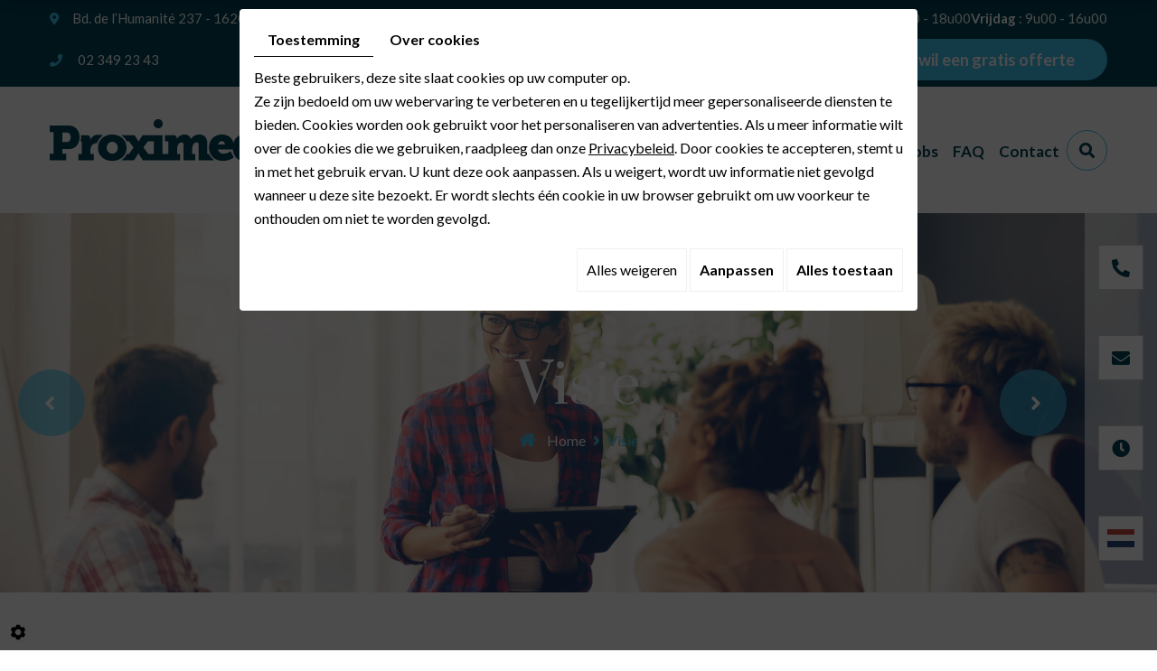

--- FILE ---
content_type: text/html; charset=UTF-8
request_url: https://www.proximedia.be/nl/visie
body_size: 20150
content:
<!doctype html>
<html prefix="og: http://ogp.me/ns#" lang="nl">
  <head>
    <meta charset="utf-8">
    <title>Visie | Proximedia Group</title>
    <meta name="description" content="">
    <meta name="viewport" content="width=device-width, initial-scale=1">
    <meta name="robots" content="">
    <meta name="google-site-verification" content="CJ1Z_J3eqvIFkzgRctl6kNM0UjMS5GNWP5iGqsWtvPI" />
    <link rel="shortcut icon" href="https://www.proximedia.be/media/images/new-images/favicon.ico" type="image/x-icon">
    <link rel="icon" href="https://www.proximedia.be/media/images/new-images/favicon.ico" type="image/x-icon">
    <link rel="stylesheet" href="https://www.proximedia.be/media/css/new-css/print.css" media="print" />
    <link rel="canonical" href="https://www.proximedia.be/nl/visie" />
    <meta property="og:title" content="Visie | Proximedia Group">
    <meta property="og:type" content="website">
    <meta property="og:url" content="https://www.proximedia.be/nl/visie">
    <meta property="og:image" content="https://www.proximedia.be/media/images/new-images/Proximedia-social.png">
    <meta property="og:description" content="">
    <link rel="stylesheet" href="https://cdnnen.proxi.tools/assets/Core/libs/bootstrap-3-dist/css/bootstrap.min.css" type="text/css" media="all"/>
<link rel="stylesheet" href="https://cdnnen.proxi.tools/assets/Core/libs/font-awesome-4/css/font-awesome.min.css" type="text/css" media="all"/>
<link rel="stylesheet" href="https://cdnnen.proxi.tools/assets/Core/libs/fontawesome-free-5-web/css/all.min.css" type="text/css" media="all"/>
<link rel="stylesheet" href="https://cdnnen.proxi.tools/assets/Core/styles/searchplugin.css" type="text/css" media="all"/>
<link rel="stylesheet" href="https://www.proximedia.be/media/css/new-css/template.css" type="text/css" media="all"/>
<link rel="stylesheet" href="https://www.proximedia.be/media/css/new-css/jPages.css" type="text/css" media="all"/>
        <script type="text/javascript" src="https://cdnnen.proxi.tools/assets/Core/libs/jquery/jquery.1.9.1.js"></script>
<script type="text/javascript" src="https://cdnnen.proxi.tools/assets/Core/libs/jquery/jquery-migrate-1.4.1.min.js"></script>
<script type="text/javascript" src="https://cdnnen.proxi.tools/assets/Core/libs/jquery/jquery-ui_v1.12.1.min.js"></script>
<script type="text/javascript" src="https://cdnnen.proxi.tools/assets/Core/libs/jquery/jPages/jPages.js"></script>
<script type="text/javascript" src="https://cdnnen.proxi.tools/assets/Core/libs/galleryn/galleryn.js"></script>
<script type="text/javascript" src="https://www.proximedia.be/media/js/new-js/jquery.mmenu.all.min.js"></script>
    <script type="application/ld+json">
    {
          "@context": "https://schema.org/",
      "@type": "LocalBusiness",
      "@id": "https://www.proximedia.be",
      "name": "Proximedia Belgique",
      "image": "https://www.proximedia.be/media/images/photo-microdata.jpg",
      "address": {
            "@type": "PostalAddress",
            "streetAddress": "Boulevard de l'Humanité 237 ",
            "postalCode": "1620",
            "addressLocality": "Drogenbos",
            "addressCountry": "BE"
      },
      "telephone": "02 349 23 43",
      "email": "marketing@proximedia.be",
      "vatID": "BE0468561072"
        ,"openingHours": ["Mo 9:00-18:00", "Tu 9:00-18:00", "We 9:00-18:00", "Th 9:00-18:00", "Fr 9:00-16:00"]
        }
</script>
    
  </head>
  <body id="body" class="pageTemplate lang-nl ">
    <div class="fullsite">
      <div class="top-bar sticky-top">
        <div class="container-fluid">
          <div class="top-blocks">
            <div class="bloc-infos">
              <div class="adr-top">
                <i class="fas fa-map-marker-alt"></i>Bd. de l’Humanité 237 - 1620 Drogenbos
              </div>
              <div class="box-opening">
                <i class="fa fa-clock" aria-hidden="true"></i><div><strong>Maandag - Donderdag</strong> : 9u00 - 18u00</div>
<div><strong>Vrijdag</strong> : 9u00 - 16u00</div>
              </div>
            </div>
            <div class="bloc-contact">
              <div class="mail-top">
                <i class="fa fa-phone" aria-hidden="true"></i>
                <span class="phone">02 349 23 43</span>
                <span class="phone-responsive">
                  <a href="tel:023492343">02 349 23 43</a>
                </span>
              </div>
              <div class="networks_linking">
<a href="https://www.facebook.com/ProximediaBelgium" target="_blank" class="networks_facebook"><i class="fab fa fa-facebook" aria-hidden="true"></i></a><a href="https://www.instagram.com/proximediabelgium/" target="_blank" class="networks_instagram"><i class="fab fa fa-instagram" aria-hidden="true"></i></a><a href="https://www.linkedin.com/company/proximedia/" target="_blank" class="networks_linkedin"><i class="fab fa fa-linkedin" aria-hidden="true"></i></a><a href="https://twitter.com/proximedia3" target="_blank" class="networks_twitter"><i class="fab fa fa-twitter" aria-hidden="true"></i></a><a href="https://www.youtube.com/user/proximediagroup" target="_blank" class="networks_youtube"><i class="fab fa fa-youtube" aria-hidden="true"></i></a></div>
              <div class="cta-top" data-aos="fade" data-aos-delay="200">
                <p><a href="/nl/prijsofferte">Ik wil een gratis offerte</a></p>
              </div>
              <!--nav class="mobile-language">
                                <a href="https://www.proximedia.be/fr/vision" class=""><span id="lang-fr">fr</span></a>-<a href="https://www.proximedia.be/nl/visie" class="selected"><span id="lang-nl">nl</span></a>
                            </nav-->

            </div>
            <div class="language-top">
              <a href="https://www.proximedia.be/fr/vision" class=""><span id="lang-fr">fr</span></a>|<a href="https://www.proximedia.be/nl/visie" class="selected"><span id="lang-nl">nl</span></a>
            </div>
          </div>
        </div>
      </div>

      <header class="top">
        <div class="container-fluid">
          <div class="sticky-top bar-nav">
            <div class="logo">
              <a href="/nl/home" title="Proximedia Belgique"><img src="https://www.proximedia.be/media/images/new-images/logo-Proximedia.png" alt="Proximedia Belgique"></a>
            </div>
            <div class="bloc-right">
              <nav class="main-nav" id="navigation">
                
			<ul class="sf-menu">
							<li class="" id="menu_334">
					<a href="/" >
						Home</a>
									</li>
							<li class="active" id="menu_335">
					<a href="/nl/over-ons" >
						Over ons </a>
											
			<ul>
							<li class="" >
					<a href="/nl/geschiedenis" >
						Geschiedenis</a>
									</li>
							<li class="" >
					<a href="/nl/structuur" >
						Structuur</a>
									</li>
							<li class="" >
					<a href="/nl/meningen-van-klanten" >
						Meningen van onze klanten</a>
									</li>
							<li class="selected" >
					<a href="/nl/visie" >
						Visie</a>
									</li>
																	</ul>
									
									</li>
							<li class="" id="menu_340">
					<a href="/nl/onze-merken" >
						Onze merken</a>
											
			<ul>
							<li class="" >
					<a href="/nl/online" >
						Online</a>
									</li>
							<li class="" >
					<a href="/nl/click-plus" >
						Click+</a>
									</li>
							<li class="" >
					<a href="/nl/videobiz" >
						Videobiz</a>
									</li>
							<li class="" >
					<a href="/nl/batibouw-plus" >
						Batibouw+</a>
									</li>
							<li class="" >
					<a href="/nl/bizbook" >
						Bizbook</a>
									</li>
																	</ul>
									
									</li>
							<li class="" id="menu_348">
					<a href="/nl/proximedia-academy" >
						Trainingen</a>
											
			<ul>
							<li class="" >
					<a href="/nl/cms-training" >
						CMS</a>
									</li>
							<li class="" >
					<a href="/nl/googlemybusiness-training" >
						Google My Business</a>
									</li>
							<li class="" >
					<a href="/nl/facebook-training" >
						Facebook</a>
									</li>
																	</ul>
									
									</li>
							<li class="" id="menu_352">
					<a href="/nl/voor-de-pers" >
						PressKit</a>
									</li>
							<li class="" id="menu_353">
					<a href="/nl/sponsoring" >
						Sponsoring</a>
									</li>
							<li class="" id="menu_354">
					<a href="/nl/proximedia-blog" >
						Blog</a>
									</li>
							<li class="" id="menu_355">
					<a href="/nl/jobs" >
						Jobs</a>
									</li>
							<li class="" id="menu_387">
					<a href="/nl/faq" >
						FAQ </a>
									</li>
							<li class="" id="menu_356">
					<a href="/nl/contact" >
						Contact</a>
									</li>
																	</ul>
									
                <nav class="mobile-nav"><a href="#navigation"><i class="fa fa-bars"></i></a></nav>
              </nav>
              <div class="search-button"><i class="fas fa-search"></i></div>
              <div class="search-popup">
                    <input type="hidden" id="catalogActive" value="">
    <div class="searchForm">
        <div class="container-Search">
            <label for="tags" class="labrel-search"> </label>
            <input id="tags" name="tags" class="ui-autocomplete-input" placeholder=""/>
            <input type='submit' name='submit' id='BtnSearch'>
        </div>
    </div>
		
<script>
    $(document).ready(function() {
        const inDepthResearch = 0;

    function redirectSearch() {
            var currentUrl= document.URL;
		    var currentUrls=currentUrl.split("/"); 
		  
		    var longitud =currentUrls.length-1;
		   
		    var frogUrl=currentUrls[currentUrls.length-2];
		   
		    var searchString= $('#tags').val();
		    
		    var catalogActive= $('#catalogActive').val();
		    
		    var url = "https://www.proximedia.be/object/c/front/get-pages-news-by-text";
		    url+='?frogurl='+frogUrl+'&searchString='+searchString+'&catalogKeyActive='+catalogActive+'&inDepthResearch='+inDepthResearch;
		    if(searchString!="")
		    window.location.href = url;
     }
    
     var urlBaseController = "https://www.proximedia.be/object/c/front/get-pages-news";
     var catalogActive= $('#catalogActive').val();
     
      dataToPost = {
          "catalogActive": catalogActive
      };
      
       $.ajax({					
            url: urlBaseController,
            type: 'POST',
			data: dataToPost,
            dataType: 'json',
            success: function(arrayResult) {
                var namesAutocomplet=arrayResult["namesAutoComplet"];

                for(var i=0;i<arrayResult.length;i++) {
                    if (typeof arrayResult[i] === "string") {
                        arrayResult[i] = arrayResult[i].replace(/&#039;/gi, "'");
                    }
                }

                jQuery.ui.autocomplete.prototype._resizeMenu = function () {
                  var ul = this.menu.element;
                  ul.outerWidth(this.element.outerWidth());
                }

                $( "#tags" ).autocomplete({
                    source: arrayResult
                });
            },
            error: function(jqXHR, textStatus){
                          }
                });
		$( "#BtnSearch" ).click(function() {
		    redirectSearch();
		 });
		$('#tags').keyup(function(e){
		    if(e.keyCode == 13)
		    {
			redirectSearch();
		    }
		});
		
    });
   
</script>

                <div class="search-popup-close">
                  <i class="fas fa-times"></i>
                </div>
              </div>
            </div>
          </div>
        </div>
      </header>

      <section class="banner">
        	<div class="diy-slideshow fade" id="banner-slideshow">
					<figure class="show">
				<img src="https://www.proximedia.be/media/images/gallery/2324/big/2860.jpg" loading="lazy" alt="">
									<figcaption>Geavanceerde digitale marketing</figcaption>
							</figure>
					<figure class="">
				<img src="https://www.proximedia.be/media/images/gallery/2324/big/2862.jpg" loading="lazy" alt="">
									<figcaption>Een optimaal multimedia-aanbod</figcaption>
							</figure>
					<figure class="">
				<img src="https://www.proximedia.be/media/images/gallery/2324/big/2764.jpg" loading="lazy" alt="">
									<figcaption>Oplossingen voor gerichte SEO</figcaption>
							</figure>
					<figure class="">
				<img src="https://www.proximedia.be/media/images/gallery/2324/big/2863.jpg" loading="lazy" alt="">
									<figcaption>Het ontwerpen van professionele websites</figcaption>
							</figure>
							<span class="prev"><i class="fas fa-angle-left"></i></span>
			<span class="next"><i class="fas fa-angle-right"></i></span>
			</div>
	<style>
		.diy-slideshow.fade figure{ transition: opacity 1.5s;opacity:0 }.diy-slideshow .next,.diy-slideshow .prev{ opacity:0 }
	</style>
	<input type="hidden" id="simple_slideshow_key" value="3">
	<input type="hidden" id="simple_slideshow_htmlID" value="banner-slideshow">
	<input type="hidden" id="simple_slideshow_autoplay" value="true">
	<input type="hidden" id="simple_slideshow_duration" value="5">
	<input type="hidden" id="simple_slideshow_swipe" value="1">

        <div class="container">
          <div class="box-breadcrumbs">
                                    <h3>Visie</h3>
                                                                                    <div class="breadcrumbs">
              <a href="/nl/home">Home</a> 
                                          <i class="fa fa-angle-right" aria-hidden="true"></i> Visie
                                                                                                </div>
          </div>
        </div> 
        
        <div class="cta-slide">
          <div class="tel">
            <i class="fas fa-phone-alt"></i>
            <span class="phone">02 349 23 43</span><span class="phone-responsive"><a href="tel:023492343">02 349 23 43</a></span>
          </div>
          <div class="email">
            <i class="fas fa-envelope"></i>
            <a href="mailto:marketing@proximedia.be">marketing@proximedia.be</a>
          </div>
          <div class="opening">
            <i class="fa fa-clock" aria-hidden="true"></i>
            <div class="bx-open"><div><strong>Maandag - Donderdag</strong> : 9u00 - 18u00</div>
<div><strong>Vrijdag</strong> : 9u00 - 16u00</div></div>
          </div>
          <div class="language">
            <i class="fas fa-globe"></i>
            <div class="link-language"> <a href="https://www.proximedia.be/fr/vision" class=""><span id="lang-fr">fr</span></a>-<a href="https://www.proximedia.be/nl/visie" class="selected"><span id="lang-nl">nl</span></a></div>
          </div>
        </div>
      </section>

      <section class="page-content" data-aos="fade-down">
        <div class="container">
          <article class="content" data-aos="fade-up" data-aos-duration="1000" data-aos-delay="500">
            <header class="page-title" data-aos="fade-up" data-aos-duration="1000" data-aos-delay="0">
              
	<h1>Digitale visie <span class="subtitle"> de blik op innovatie!</span></h1>

            </header>
            
	<p><img src="/media/images/upload/vision-proximedia.jpg" alt="Vision Proximedia" width="350" height="193" class="fr-fir fr-dii">Proximedia is een <strong>expert op het gebied van digitale marketing</strong> voor MKB, kleine bedrijven en zelfstandigen. We zijn ervan overtuigd dat bedrijven optimaal gebruik moeten maken van de nieuwe communicatiemiddelen die tot hun beschikking staan.</p><h2><strong>Een digitale strategie</strong></h2><p>Tegenwoordig is het internet een essentieel onderdeel van ieders dagelijks leven. Het is daarom essentieel om <strong>digitale codes en hulpmiddelen onder de knie te krijgen</strong>. Steeds meer ondernemers positioneren zich op het internet. Zoekmachines hebben bedrijvengidsen vervangen. Digitale reclame heeft een frisse wind ingeblazen in de communicatiewereld. Sociale netwerken zijn <strong>digitale media</strong> die moeten worden geïntegreerd in een globale strategie.</p><p>Als u een dergelijke strategie wilt toepassen, maar uw bedrijf kost u enorm veel tijd, dan is onze expertise een aanwinst voor uw bedrijf.</p><h2><strong>Een digitale oplossing op maat van uw behoeften</strong></h2><p>Via zijn <a href="/nl/onze-merken">verschillende merken</a> biedt Proximedia <strong>oplossingen afgestemd op uw behoeften</strong> en ondersteunt u in uw digitale ervaring. <strong>Uw imago heeft professionele expertise nodig</strong>. Onze teams gaan tot het uiterste om u <strong>een service van hoge kwaliteit</strong> aan te bieden.</p><p>Om u de beste prestaties te kunnen leveren houden we regelmatig <strong>tevredenheidsenquêtes</strong> bij onze klanten om <a href="/nl/meningen-van-klanten" target="_blank">hun mening over Proximedia te weten te komen</a>. Door deze getuigenissen kunnen wij ons aanbod laten evolueren en voortdurend <strong>onze diensten verbeteren. </strong> Teams die tot uw beschikking blijven staan tijdens de gehele duur van uw contract.</p><h2><strong>Een aanwinst voor u!</strong></h2><p>In het digitale tijdperk<strong> is een dochterbedrijf voor digitale diensten een onmisbare aanwinst </strong>voor zelfstandigen, kleine ondernemingen en het MKB<strong>. </strong> Het internet is een groeimarkt waarin men moet investeren. In deze positionering is <strong><a href="/nl/over-ons">Proximedia</a></strong> dé leverancier van digitale oplossingen op de Europese markt.</p><p>Ontdek ons aanbod en <a href="/nl/contact" target="_blank">neem contact op met onze teams</a> voor meer informatie.</p>

            
            <div class="lin-rdv"><p><a href="/nl/contact">Contacteer ons</a></p></div>
          </article>
        </div>
      </section>
      <section class="home_9 consultations">
        <div class="container">
          <div class="open-grid">
            <div class="open">
              <i class="fa fa-clock" aria-hidden="true"></i> <div><strong>Afspraak nodig?</strong></div><div><strong>Maandag - Donderdag</strong> : 9u00 - 18u00</div>
<div><strong>Vrijdag</strong> : 9u00 - 16u00</div>
            </div>
            <div class="contact-bx"><p><a href="/nl/prijsofferte">Ik wil een gratis offerte</a></p></div>
          </div>
        </div>
      </section>       

      <footer class="bottom">
        <div class="container">
          <div class="footer-wrapper">
            <div class="footer-left">
              <a href="/nl/home" title="Proximedia Belgique"><img src="https://www.proximedia.be/media/images/new-images/logo-Proximedia-footer.png" alt="Proximedia Belgique"></a>
              <p><strong>Hebt u vragen?</strong></p>
<p>Onze specialisten staan tot uw beschikking en zij helpen u verder.</p>
              <div class="bloc-contact">
                <p><i class="fas fa-map-marker-alt"></i>Bd. de l’Humanité 237 - 1620 Drogenbos</p>
                <p><i class="fas fa-envelope"></i><a href="mailto:marketing@proximedia.be">marketing@proximedia.be</a></p>
                <p><i class="fa fa-phone" aria-hidden="true"></i><span class="phone">02 349 23 43</span><span class="phone-responsive"><a href="tel:023492343">02 349 23 43</a></span></p>
                <div class="networks_linking">
<a href="https://www.facebook.com/ProximediaBelgium" target="_blank" class="networks_facebook"><i class="fab fa fa-facebook" aria-hidden="true"></i></a><a href="https://www.instagram.com/proximediabelgium/" target="_blank" class="networks_instagram"><i class="fab fa fa-instagram" aria-hidden="true"></i></a><a href="https://www.linkedin.com/company/proximedia/" target="_blank" class="networks_linkedin"><i class="fab fa fa-linkedin" aria-hidden="true"></i></a><a href="https://twitter.com/proximedia3" target="_blank" class="networks_twitter"><i class="fab fa fa-twitter" aria-hidden="true"></i></a><a href="https://www.youtube.com/user/proximediagroup" target="_blank" class="networks_youtube"><i class="fab fa fa-youtube" aria-hidden="true"></i></a></div>
              </div>
            </div>
            <div class="footer-center1">
              <h5>Onze merken</h5>
              
			<ul class="marques-nav">
							<li class="" >
					<a href="/nl/online" >
						Online</a>
									</li>
							<li class="" >
					<a href="/nl/click-plus" >
						Click+</a>
									</li>
							<li class="" >
					<a href="/nl/videobiz" >
						Videobiz</a>
									</li>
							<li class="" >
					<a href="/nl/batibouw-plus" >
						Batibouw+</a>
									</li>
							<li class="" >
					<a href="/nl/bizbook" >
						Bizbook</a>
									</li>
																	</ul>
									
            </div>
            <div class="footer-center2">
              <h5>Recente berichten</h5>
              


<!-------------------------------------->

<div id="news-footer">
			<figure class="Item box">
        				<div class="photo"><img src="https://www.proximedia.be/media/images/news/med/4112.webp" class="" alt="Een sterk merk bouwen || zonder jouw budget te overschrijden"/></div>
						<figcaption>
			    <div class="date">
            	    <span class="day">22</span>
					<span class="month">Oct</span>
					<span class="month">2025</span>
            	</div>
				<h3 class="equal1">Een sterk merk bouwen <span class="subtitle"> zonder jouw budget te overschrijden</h3>
				<a href="https://www.proximedia.be/nl/merkimago-budget-bedrijf"></a>
			</figcaption>
		</figure>
			<figure class="Item box">
        				<div class="photo"><img src="https://www.proximedia.be/media/images/news/med/4109.webp" class="" alt="Bedrijfsvideo voor kmo’s || waarom het nu écht telt in België"/></div>
						<figcaption>
			    <div class="date">
            	    <span class="day">05</span>
					<span class="month">Aug</span>
					<span class="month">2025</span>
            	</div>
				<h3 class="equal1">Bedrijfsvideo voor kmo’s <span class="subtitle"> waarom het nu écht telt in België</h3>
				<a href="https://www.proximedia.be/nl/bedrijfsvideo-kmo-belgie"></a>
			</figcaption>
		</figure>
			<figure class="Item box">
        				<div class="photo"><img src="https://www.proximedia.be/media/images/news/med/4110.webp" class="" alt="Digitale begeleiding || waarom opvolging na de livegang het verschil maakt"/></div>
						<figcaption>
			    <div class="date">
            	    <span class="day">05</span>
					<span class="month">Aug</span>
					<span class="month">2025</span>
            	</div>
				<h3 class="equal1">Digitale begeleiding <span class="subtitle"> waarom opvolging na de livegang het verschil maakt</h3>
				<a href="https://www.proximedia.be/nl/digitale-begeleiding-persoonlijke-opvolging"></a>
			</figcaption>
		</figure>
	</div>






            </div>
            <div class="footer-right">
              <!--div class="newsletter-footer">
                                                         </div-->
              <div class="partenaires-sidebar">
                <div class="logos-autoplay">
                  <p><a href="/nl/prijsofferte"><img src="/media/images/upload/new-site/pub/Publicite-Online-Bizbook.jpg" alt="Publicite-Online-Bizbook" /></a></p>
<p><a href="/nl/prijsofferte"><img src="/media/images/upload/new-site/pub/Publicite-Clickplus-Bizbook.jpg" alt="Publicite-Clickplus-Bizbook" /></a></p>
<p><a href="/nl/prijsofferte"><img src="/media/images/upload/new-site/pub/Publicite-Batibouw-Bizbook.jpg" alt="Publicite-Batibouw-Bizbook" /></a></p>
<p><a href="/nl/prijsofferte"><img src="/media/images/upload/new-site/pub/Publicite-Videobiz-Bizbook.jpg" alt="Publicite-Videobiz-Bizbook" /></a></p>
                </div>
              </div>
            </div>
          </div>
        </div>
      </footer>
      <section class="footer-small">
        <div class="container">
          <div class="row">
            <div class="col-sm-6">
              <div class="copyright"><p>© 2023 Proximedia. All Rights Reserved.</p></div>
            </div>
            <div class="col-sm-6">
              <div class="small-links">
                <p>BTW BE0468561072 <span class="sep">-</span> 
                  <a href="/nl/wettelijke-informatie">Wettelijke informatie</a> <span class="sep">-</span>  
                  <a href="/nl/privacybeleid">Privacybeleid</a></p>
              </div>
            </div>
          </div>
        </div>
      </section>

      <!--div class="menu-wrap">
                <nav class="mobile-menu">
                    
			<ul>
							<li class="" >
					<a href="/" >
						Home</a>
									</li>
							<li class="active" >
					<a href="/nl/over-ons" >
						Over ons </a>
											
			<ul>
							<li class="" >
					<a href="/nl/geschiedenis" >
						Geschiedenis</a>
									</li>
							<li class="" >
					<a href="/nl/structuur" >
						Structuur</a>
									</li>
							<li class="" >
					<a href="/nl/meningen-van-klanten" >
						Meningen van onze klanten</a>
									</li>
							<li class="selected" >
					<a href="/nl/visie" >
						Visie</a>
									</li>
																	</ul>
									
									</li>
							<li class="" >
					<a href="/nl/onze-merken" >
						Onze merken</a>
											
			<ul>
							<li class="" >
					<a href="/nl/online" >
						Online</a>
									</li>
							<li class="" >
					<a href="/nl/click-plus" >
						Click+</a>
									</li>
							<li class="" >
					<a href="/nl/videobiz" >
						Videobiz</a>
									</li>
							<li class="" >
					<a href="/nl/batibouw-plus" >
						Batibouw+</a>
									</li>
							<li class="" >
					<a href="/nl/bizbook" >
						Bizbook</a>
									</li>
																	</ul>
									
									</li>
							<li class="" >
					<a href="/nl/proximedia-academy" >
						Trainingen</a>
											
			<ul>
							<li class="" >
					<a href="/nl/cms-training" >
						CMS</a>
									</li>
							<li class="" >
					<a href="/nl/googlemybusiness-training" >
						Google My Business</a>
									</li>
							<li class="" >
					<a href="/nl/facebook-training" >
						Facebook</a>
									</li>
																	</ul>
									
									</li>
							<li class="" >
					<a href="/nl/voor-de-pers" >
						PressKit</a>
									</li>
							<li class="" >
					<a href="/nl/sponsoring" >
						Sponsoring</a>
									</li>
							<li class="" >
					<a href="/nl/proximedia-blog" >
						Blog</a>
									</li>
							<li class="" >
					<a href="/nl/jobs" >
						Jobs</a>
									</li>
							<li class="" >
					<a href="/nl/faq" >
						FAQ </a>
									</li>
							<li class="" >
					<a href="/nl/contact" >
						Contact</a>
									</li>
																	</ul>
									
                </nav>
                <button class="close-button" id="close-button">Close Menu</button>
            </div-->
      <link rel="stylesheet" href="https://cdnnen.proxi.tools/assets/Core/styles/footer-link.css" type="text/css" media="all"/>
    <div id="footerSlideContainer"><span id="footerSlideButton" class="footerSlideButton1"><span class="icon-logo-online"></span></span></div>
    <a href="#top" id="scrollTopBtn" class="back-to-top-link" aria-label="Scroll to Top"><i class="fa fa-angle-up"></i></a>
    <script>
        function scrollFunction() {
            window.scrollY > 200 ? document.getElementById("scrollTopBtn").classList.add("Active") : document.getElementById("scrollTopBtn").classList.remove("Active");
        }

        window.onscroll = function () {
            scrollFunction();
        };
    </script>

            <link rel="stylesheet" href="https://cdnnen.proxi.tools/assets/Core/libs/jquery/fancybox/jquery.fancybox.css" type="text/css" media="all"/>
<link rel="stylesheet" href="https://cdnnen.proxi.tools/assets/Gallery/styles/gallery_simple_slideshow.min.css" type="text/css" media="all"/>
<link rel="stylesheet" href="https://cdnnen.proxi.tools/assets/Contactv2/styles/front/contactv2-default.css" type="text/css" media="all"/>
<link rel="stylesheet" href="https://cdnnen.proxi.tools/assets/Guestbookv2/styles/front/guestbookv2.css" type="text/css" media="all"/>
<link rel="stylesheet" href="https://cdnnen.proxi.tools/assets/Core/libs/galleryn/galleryn.css" type="text/css" media="all"/>
<link rel="stylesheet" href="https://cdnnen.proxi.tools/assets/Googlemapsv2/styles/modals.css" type="text/css" media="all"/>
<link rel="stylesheet" href="https://cdnnen.proxi.tools/assets/Networks/styles/front/networks_linking.css" type="text/css" media="all"/>
<link rel="stylesheet" href="https://www.proximedia.be/media/css/new-css/slick.css" type="text/css" media="all"/>
<link rel="stylesheet" href="https://www.proximedia.be/media/css/new-css/slick-theme.css" type="text/css" media="all"/>
<link rel="stylesheet" href="https://www.proximedia.be/media/css/new-css/modules.css" type="text/css" media="all"/>
<link rel="stylesheet" href="https://www.proximedia.be/media/css/new-css/aos.css" type="text/css" media="all"/>
<link rel="stylesheet" href="https://www.proximedia.be/media/css/new-css/jquery.mmenu.all.css" type="text/css" media="all"/>

            <script type="text/javascript" src="https://cdnnen.proxi.tools/assets/Core/libs/jquery/fancybox/jquery.mousewheel.pack.js"></script>
<script type="text/javascript" src="https://cdnnen.proxi.tools/assets/Gallery/scripts/gallery_simple_slideshow.min.js"></script>
<script type="text/javascript" src="https://cdnnen.proxi.tools/assets/Contactv2/scripts/front/contactv2.js"></script>
<script type="text/javascript" src="https://cdnnen.proxi.tools/assets/Guestbookv2/scripts/front/guestbookv2.js"></script>
<script type="text/javascript" src="https://www.proximedia.be/media/js/new-js/superfish.js"></script>
<script type="text/javascript" src="https://www.proximedia.be/media/js/new-js/slick.min.js"></script>
<script type="text/javascript" src="https://www.proximedia.be/media/js/new-js/jquery.matchHeight-min.js"></script>
<script type="text/javascript" src="https://www.proximedia.be/media/js/new-js/waypoints.min.js"></script>
<script type="text/javascript" src="https://www.proximedia.be/media/js/new-js/jquery.counterup.min.js"></script>
<script type="text/javascript" src="https://www.proximedia.be/media/js/new-js/aos.js"></script>
      
      
      <script>


        $(document).ready(function(){
          $('#navigation').mmenu({
            "extensions": [
            ]
          },{
            clone: true,
          });
          $('header.top').clone().insertAfter('header.top').addClass('sticky');
          $(window).on("scroll",function() {
            if($(this).scrollTop() > 380) {
              $("header.top.sticky").addClass("sticky-appear");
            } else {
              $("header.top.sticky").removeClass("sticky-appear");
            };
          });
          $(window).on("scroll",function() {
            if($(this).scrollTop() > 380) {
              $(".top-bar.sticky-top").addClass("sticky-appear");
            } else {
              $(".top-bar.sticky-top").removeClass("sticky-appear");
            };
          });
          $('.sf-menu').superfish({
            animation: {opacity:'show'},
            animationOut: {opacity:'hide'}
          });

          $('aside.sidebar .buttons a').click(function(e){
            e.preventDefault();
            if($(this).hasClass('active')){
              $('aside.sidebar .buttons a').removeClass('active');
              $('aside.sidebar').removeClass('active');
            }else{
              var ElementClass = $(this).attr('class');
              $('aside.sidebar .buttons a').removeClass('active');
              $(this).addClass('active');
              $('aside.sidebar').addClass('active').attr('id',ElementClass);
            };
          });
          $('aside.sidebar .close-button').click(function(e){
            e.preventDefault();
            $('aside.sidebar .buttons a').removeClass('active');
            $('aside.sidebar').removeClass('active');
          });

          $('.mobile-nav a').click(function(e){
            e.preventDefault();
            $('body').addClass('show-menu');
          });
          $('.site-overlay, .menu-wrap .close-button').click(function(e){
            e.preventDefault();
            $('body').removeClass('show-menu');
          });

          $(window).load(function() {
            $('.box').matchHeight();
          });
          $(window).resize(function(){
            $('.box').matchHeight();
          });

          $(window).load(function() {
            $('.equal').matchHeight();
          });
          $(window).resize(function(){
            $('.equal').matchHeight();
          });


          $('header.top  .search-button i.fas').click(function(){
            $('header.top  .search-popup').addClass('active');
            $('header.top  .search-popup .searchForm input#tags').focus();
            $('html').addClass('search-active');
          });

          $('header.top  .search-popup .search-popup-close').click(function(){
            $('header.top  .search-popup').removeClass('active');
            $('header.top .search-popup .searchForm input#tags').blur();
            $('html').removeClass('search-active');
          });

          $('header.top .search-popup input#tags').attr('placeholder', 'Search');

          $(document).ready(function(){
            $('.logos-autoplay').slick({
              arrows: false,
              dots: true,
              infinite: false,
              speed: 300,
              infinite: true,
              autoplay: true,
              slidesToShow: 1,
              slidesToScroll: 1
            });
          });

          $(function () {
            if($('section.banner .cta-slide .language .link-language a:first-of-type').hasClass('selected')){
              $('section.banner .cta-slide .language').addClass('active-fr');
              $('section.banner .cta-slide .language').removeClass('active-nl');
            }
            if($('section.banner .cta-slide .language .link-language a:last-of-type').hasClass('selected')){
              $('section.banner .cta-slide .language').addClass('active-nl');
              $('section.banner .cta-slide .language').removeClass('active-fr');
            }
          });

        });	


        AOS.init();
      </script>
      <script>
        jQuery().ready(function(){
          $(".box_acc").next("div").hide();
          $(".box_acc").click(function(){
            if($(this).next("div").is(":visible")){
              $(".box_acc").removeClass("opendiv");
              $(this).next("div").slideUp();
            }

            else if($(this).next("div").is(":hidden")){
              $(".box_acc").removeClass("opendiv");
              $(".box_acc").next("div").slideUp();
              $(".box_acc").next("div:visible").slideUp();
              $(this).addClass("opendiv");
              $(this).next("div").slideDown();
            }
          });
        });


      </script>


      
      <script type="text/javascript">
	document.cookie = "scrollposition=;Path=/;expires=Thu, 01 Jan 1970 00:00:01 GMT;";
</script>
<div id="sdgdpr_modal_wrapper" style="display:block;">
	<div id="sdgdpr_modal">
		<div id="sdgdpr_modal_inner">
			<div class="sdgdpr_modal_nav">
				<ul class="nav-gdpr">
					<li class="sdgdpr_modal_nav_consent"><a href="javascript:void(0);" onclick="gdprShowConsent();" class="active">Toestemming</a></li>
					<li class="sdgdpr_modal_nav_about"><a href="javascript:void(0);" onclick="gdprShowAbout();">Over cookies</a></li>
				</ul>
			</div>
			<div id="sdgdpr_modal_body">
				Beste gebruikers, deze site slaat cookies op uw computer op.<br>
Ze zijn bedoeld om uw webervaring te verbeteren en u tegelijkertijd meer gepersonaliseerde diensten te bieden. Cookies worden ook gebruikt voor het personaliseren van advertenties. Als u meer informatie wilt over de cookies die we gebruiken, raadpleeg dan onze
				<a id="cookie_url" class="sdprivacy_action" href="/nl/confidentiality_ws" target="_blank">Privacybeleid</a>.
				Door cookies te accepteren, stemt u in met het gebruik ervan. U kunt deze ook aanpassen. Als u weigert, wordt uw informatie niet gevolgd wanneer u deze site bezoekt. Er wordt slechts één cookie in uw browser gebruikt om uw voorkeur te onthouden om niet te worden gevolgd.
			</div>
			<div class="btn-bl-gdpr">
				<a href="javascript: void(0);" id="sdgdpr_modal_buttons-reject" class="btn-gdpr">Alles weigeren</a>
				<a href="javascript: void(0);" id="sdgdpr_modal_buttons-complex" class="btn-gdpr btn-params">Aanpassen</a>
				<a href="javascript: void(0);" id="sdgdpr_modal_buttons-agree" class="btn-gdpr btn-agree">Alles toestaan</a>
			</div>
		</div>
	</div>
</div>
<div id="consent_wrapper_advanced" class="consent_preferences" style="display: none;">
	<div class="privacy_prompt">
		<div class="sdgdpr_modal_nav">
			<ul class="nav-gdpr">
				<li class="sdgdpr_modal_nav_consent"><a href="javascript:void(0);" onclick="gdprShowConsent();" class="active">Toestemming</a></li>
				<li class="sdgdpr_modal_nav_about"><a href="javascript:void(0);" onclick="gdprShowAbout();">Over cookies</a></li>
			</ul>
		</div>
		<div id="privacy_prompt_content">
			<section class="accordion">
				<div class="tab">
					<input type="checkbox" name="accordion-1" id="cb1">
					<label for="cb1" class="tab__label">
						<b>Strikt noodzakelijke cookies</b>
					</label>
					<div class="sdgdpradv_grid">
						<div class="sdgdpradv_desc">
							Deze cookies zijn absoluut noodzakelijk voor het goed functioneren van de site en kunnen niet worden uitgeschakeld. Ze slaan geen persoonlijke gegevens op.
						</div>
						<div class="sdgdpradv_status">
							<input type="checkbox" class="toggle" id="toggle_cat6" checked="" disabled="" data-used="true">
							<label tabindex="0" for="toggle_cat6" id="label_cat6">
								<span class="off"> </span>
								<span class="idle"> </span>
								<span class="on"> </span>
							</label>
						</div>
					</div>
					<div class="tab__content">
																																												<div class="cat_cookies_gr">
								<div class="type_cookies">Naam :</div>
								<div class="detail_cookies"> CookieGDPR2 &nbsp;</div>
								<div class="type_cookies">Standaardwaarde :</div>
								<div class="detail_cookies">0 &nbsp;</div>
								<div class="type_cookies">Beschrijving :</div>
								<div class="detail_cookies">Registratie van de keuze voor het accepteren van alle cookies</div>
								<div class="type_cookies">Vervaldatum :</div>
								<div class="detail_cookies">+1 year </div>
							</div>
														<div class="cat_cookies_gr">
								<div class="type_cookies">Naam :</div>
								<div class="detail_cookies"> CookieGDPRAD &nbsp;</div>
								<div class="type_cookies">Standaardwaarde :</div>
								<div class="detail_cookies">0 &nbsp;</div>
								<div class="type_cookies">Beschrijving :</div>
								<div class="detail_cookies">Registratie van de keuze voor het accepteren van advertentiecookies</div>
								<div class="type_cookies">Vervaldatum :</div>
								<div class="detail_cookies">+1 year </div>
							</div>
														<div class="cat_cookies_gr">
								<div class="type_cookies">Naam :</div>
								<div class="detail_cookies"> CookieGDPRTracking &nbsp;</div>
								<div class="type_cookies">Standaardwaarde :</div>
								<div class="detail_cookies">0 &nbsp;</div>
								<div class="type_cookies">Beschrijving :</div>
								<div class="detail_cookies">Registratie van de keuze voor het accepteren van trackingcookies</div>
								<div class="type_cookies">Vervaldatum :</div>
								<div class="detail_cookies">+1 year </div>
							</div>
														<div class="cat_cookies_gr">
								<div class="type_cookies">Naam :</div>
								<div class="detail_cookies"> CookieGDPRAN &nbsp;</div>
								<div class="type_cookies">Standaardwaarde :</div>
								<div class="detail_cookies">0 &nbsp;</div>
								<div class="type_cookies">Beschrijving :</div>
								<div class="detail_cookies">Registratie van de keuze voor het accepteren van toestemming voor Google Analytics-opslag</div>
								<div class="type_cookies">Vervaldatum :</div>
								<div class="detail_cookies">+1 year </div>
							</div>
														<div class="cat_cookies_gr">
								<div class="type_cookies">Naam :</div>
								<div class="detail_cookies"> CookieGDPRADST &nbsp;</div>
								<div class="type_cookies">Standaardwaarde :</div>
								<div class="detail_cookies">0 &nbsp;</div>
								<div class="type_cookies">Beschrijving :</div>
								<div class="detail_cookies">Registratie van de keuze voor het accepteren van toestemming voor Google Ad-gegevensopslag</div>
								<div class="type_cookies">Vervaldatum :</div>
								<div class="detail_cookies">+1 year </div>
							</div>
														<div class="cat_cookies_gr">
								<div class="type_cookies">Naam :</div>
								<div class="detail_cookies"> CookieGDPRADUD &nbsp;</div>
								<div class="type_cookies">Standaardwaarde :</div>
								<div class="detail_cookies">0 &nbsp;</div>
								<div class="type_cookies">Beschrijving :</div>
								<div class="detail_cookies">Registratie van de keuze voor het accepteren van toestemming voor Google-gebruikersgegevens</div>
								<div class="type_cookies">Vervaldatum :</div>
								<div class="detail_cookies">+1 year </div>
							</div>
														<div class="cat_cookies_gr">
								<div class="type_cookies">Naam :</div>
								<div class="detail_cookies"> CookieGDPRADPERSO &nbsp;</div>
								<div class="type_cookies">Standaardwaarde :</div>
								<div class="detail_cookies">0 &nbsp;</div>
								<div class="type_cookies">Beschrijving :</div>
								<div class="detail_cookies">Registratie van de keuze voor het accepteren van toestemming voor Google-personalisatie</div>
								<div class="type_cookies">Vervaldatum :</div>
								<div class="detail_cookies">+1 year </div>
							</div>
														<div class="cat_cookies_gr">
								<div class="type_cookies">Naam :</div>
								<div class="detail_cookies"> mobile &nbsp;</div>
								<div class="type_cookies">Standaardwaarde :</div>
								<div class="detail_cookies">0 &nbsp;</div>
								<div class="type_cookies">Beschrijving :</div>
								<div class="detail_cookies">Registratie van de keuze voor de weergavemodus van de site, als gekozen wordt voor de mobiele versie in plaats van de computerversie</div>
								<div class="type_cookies">Vervaldatum :</div>
								<div class="detail_cookies">+1 month </div>
							</div>
														<div class="cat_cookies_gr">
								<div class="type_cookies">Naam :</div>
								<div class="detail_cookies"> preferedLanguage &nbsp;</div>
								<div class="type_cookies">Standaardwaarde :</div>
								<div class="detail_cookies">en &nbsp;</div>
								<div class="type_cookies">Beschrijving :</div>
								<div class="detail_cookies">Registratie van de voorkeurstaal van de bezoeker</div>
								<div class="type_cookies">Vervaldatum :</div>
								<div class="detail_cookies">+1 month </div>
							</div>
														<div class="cat_cookies_gr">
								<div class="type_cookies">Naam :</div>
								<div class="detail_cookies"> couponCodePost &nbsp;</div>
								<div class="type_cookies">Standaardwaarde :</div>
								<div class="detail_cookies"> &nbsp;</div>
								<div class="type_cookies">Beschrijving :</div>
								<div class="detail_cookies">Tijdelijke informatie over het gebruik van een coupon met betrekking tot een postcode op het moment van de e-commercebestelling</div>
								<div class="type_cookies">Vervaldatum :</div>
								<div class="detail_cookies"> alleen voor de duur van de sessie</div>
							</div>
														<div class="cat_cookies_gr">
								<div class="type_cookies">Naam :</div>
								<div class="detail_cookies"> lang &nbsp;</div>
								<div class="type_cookies">Standaardwaarde :</div>
								<div class="detail_cookies"> &nbsp;</div>
								<div class="type_cookies">Beschrijving :</div>
								<div class="detail_cookies">Huidige taal van de bezoeker</div>
								<div class="type_cookies">Vervaldatum :</div>
								<div class="detail_cookies">+30 days </div>
							</div>
														<div class="cat_cookies_gr">
								<div class="type_cookies">Naam :</div>
								<div class="detail_cookies"> domain &nbsp;</div>
								<div class="type_cookies">Standaardwaarde :</div>
								<div class="detail_cookies"> &nbsp;</div>
								<div class="type_cookies">Beschrijving :</div>
								<div class="detail_cookies">Domeinnaam van de site</div>
								<div class="type_cookies">Vervaldatum :</div>
								<div class="detail_cookies">+1 year </div>
							</div>
														<div class="cat_cookies_gr">
								<div class="type_cookies">Naam :</div>
								<div class="detail_cookies"> tok &nbsp;</div>
								<div class="type_cookies">Standaardwaarde :</div>
								<div class="detail_cookies"> &nbsp;</div>
								<div class="type_cookies">Beschrijving :</div>
								<div class="detail_cookies">Token van de bezoeker die is ingelogd op de e-commercesite of het extranet</div>
								<div class="type_cookies">Vervaldatum :</div>
								<div class="detail_cookies">+30 days </div>
							</div>
														<div class="cat_cookies_gr">
								<div class="type_cookies">Naam :</div>
								<div class="detail_cookies"> callrkey &nbsp;</div>
								<div class="type_cookies">Standaardwaarde :</div>
								<div class="detail_cookies"> &nbsp;</div>
								<div class="type_cookies">Beschrijving :</div>
								<div class="detail_cookies">Unieke sleutel die wordt gebruikt om een bezoeker telefonisch in verbinding te brengen met onze website</div>
								<div class="type_cookies">Vervaldatum :</div>
								<div class="detail_cookies">+4 hours </div>
							</div>
														<div class="cat_cookies_gr">
								<div class="type_cookies">Naam :</div>
								<div class="detail_cookies"> PHPSESSID &nbsp;</div>
								<div class="type_cookies">Standaardwaarde :</div>
								<div class="detail_cookies"> &nbsp;</div>
								<div class="type_cookies">Beschrijving :</div>
								<div class="detail_cookies">NID, CONSENT, PHPSESSID zijn technisch noodzakelijke sessievariabelen die bijhouden of een gebruiker al dan niet is ingelogd. Geplaatst door: Google Ireland Limited</div>
								<div class="type_cookies">Vervaldatum :</div>
								<div class="detail_cookies"> alleen voor de duur van de sessie</div>
							</div>
														<div class="cat_cookies_gr">
								<div class="type_cookies">Naam :</div>
								<div class="detail_cookies"> CONSENT &nbsp;</div>
								<div class="type_cookies">Standaardwaarde :</div>
								<div class="detail_cookies"> &nbsp;</div>
								<div class="type_cookies">Beschrijving :</div>
								<div class="detail_cookies">NID, CONSENT, PHPSESSID zijn technisch noodzakelijke sessievariabelen die bijhouden of een gebruiker al dan niet is ingelogd. Geplaatst door: Google Ireland Limited</div>
								<div class="type_cookies">Vervaldatum :</div>
								<div class="detail_cookies">+5 year </div>
							</div>
														<div class="cat_cookies_gr">
								<div class="type_cookies">Naam :</div>
								<div class="detail_cookies"> CookieConsent &nbsp;</div>
								<div class="type_cookies">Standaardwaarde :</div>
								<div class="detail_cookies"> &nbsp;</div>
								<div class="type_cookies">Beschrijving :</div>
								<div class="detail_cookies">Slaat de toestemming van de gebruiker voor het gebruik van cookies voor het huidige domein op</div>
								<div class="type_cookies">Vervaldatum :</div>
								<div class="detail_cookies">+1 year </div>
							</div>
														<div class="cat_cookies_gr">
								<div class="type_cookies">Naam :</div>
								<div class="detail_cookies"> NID &nbsp;</div>
								<div class="type_cookies">Standaardwaarde :</div>
								<div class="detail_cookies"> &nbsp;</div>
								<div class="type_cookies">Beschrijving :</div>
								<div class="detail_cookies">NID, CONSENT, PHPSESSID zijn technisch noodzakelijke sessievariabelen die bijhouden of een gebruiker al dan niet is ingelogd. Geplaatst door: Google Ireland Limited</div>
								<div class="type_cookies">Vervaldatum :</div>
								<div class="detail_cookies">+6 month </div>
							</div>
													<br><br>
					</div>
				</div>
				<div class="tab">
					<input type="checkbox" name="accordion-1" id="cb2">
					<label for="cb2" class="tab__label"><b>Tracking pixel</b></label>
					<div class="sdgdpradv_grid">
						<div class="sdgdpradv_desc">
							De tracking pixel stelt platforms zoals sociale netwerken (LinkedIn, Facebook...) in staat om uw navigatie op onze site te volgen en doelgroepen te creëren op basis van uw interesses, als u daarop bent ingelogd. De verzamelde gegevens zijn anoniem. Dankzij deze gegevens kunnen we u content en advertenties aanbieden die overeenkomen met uw voorkeuren op deze platforms.
						</div>
						<div class="sdgdpradv_status">
							<input type="checkbox" class="toggle" id="toggle_cat7" data-used="false">
							<label tabindex="0" for="toggle_cat7" id="label_cat7">
								<span class="off"> </span>
								<span class="idle"> </span>
								<span class="on"> </span>
							</label>
						</div>
					</div>
					<div class="tab__content">
																																												<div class="cat_cookies_gr">
								<div class="type_cookies">Naam:</div>
								<div class="detail_cookies"> IDE</div>
								<div class="type_cookies">Standaardwaarde:</div>
								<div class="detail_cookies">#</div>
								<div class="type_cookies">Beschrijving:</div>
								<div class="detail_cookies">doubleclick.net</div>
								<div class="type_cookies">Vervaldatum:</div>
								<div class="detail_cookies">+1 month </div>
							</div>
													<div class="cat_cookies_gr">
								<div class="type_cookies">Naam:</div>
								<div class="detail_cookies"> gwcc</div>
								<div class="type_cookies">Standaardwaarde:</div>
								<div class="detail_cookies">#</div>
								<div class="type_cookies">Beschrijving:</div>
								<div class="detail_cookies"></div>
								<div class="type_cookies">Vervaldatum:</div>
								<div class="detail_cookies">+4 months </div>
							</div>
													<div class="cat_cookies_gr">
								<div class="type_cookies">Naam:</div>
								<div class="detail_cookies"> loc</div>
								<div class="type_cookies">Standaardwaarde:</div>
								<div class="detail_cookies">#</div>
								<div class="type_cookies">Beschrijving:</div>
								<div class="detail_cookies"></div>
								<div class="type_cookies">Vervaldatum:</div>
								<div class="detail_cookies">+1 year </div>
							</div>
											</div>
				</div>
				<div class="tab">
					<input type="checkbox" name="accordion-1" id="cb3">
					<label for="cb3" class="tab__label"><b>Analytics-opslag</b></label>
					<div class="sdgdpradv_grid">
						<div class="sdgdpradv_desc">
							Maakt opslag mogelijk (zoals cookies) gerelateerd aan analyses, bijv. bezoekduur.
						</div>
						<div class="sdgdpradv_status">
							<input type="checkbox" class="toggle" id="toggle_cat9" data-used="false">
							<label tabindex="0" for="toggle_cat9" id="label_cat9">
								<span class="off"> </span>
								<span class="idle"> </span>
								<span class="on"> </span>
							</label>
						</div>
					</div>
					<div class="tab__content">
																																							<div class="cat_cookies_gr">
								<div class="type_cookies">Naam:</div>
								<div class="detail_cookies"> _ga</div>
								<div class="type_cookies">Standaardwaarde:</div>
								<div class="detail_cookies">#</div>
								<div class="type_cookies">Beschrijving:</div>
								<div class="detail_cookies">Google (www.Google.com) beheert het Google Display Netwerk, een verzameling van miljoenen websites en mobiele applicaties die worden gevoed door grafische advertenties, inclusief veel Google-diensten zoals YouTube. Google beheert ook het Doubleclick digitale advertentieplatform: de basis van de advertentietechnologie voor het creëren, uitvoeren en beheren van digitale advertenties voor kopers, videomakers en verkopers wereldwijd. Het Doubleclick-platform omvat Doubleclick Advertising Exchange en Double Click Bid Manager. Geplaatst door: Google Ireland Limited</div>
								<div class="type_cookies">Vervaldatum:</div>
								<div class="detail_cookies">+2 year </div>
							</div>
													<div class="cat_cookies_gr">
								<div class="type_cookies">Naam:</div>
								<div class="detail_cookies"> _gat_gtag_UA_</div>
								<div class="type_cookies">Standaardwaarde:</div>
								<div class="detail_cookies">#</div>
								<div class="type_cookies">Beschrijving:</div>
								<div class="detail_cookies">Deze cookie wordt geplaatst door Google, wat een significante verbetering vormt voor de Google Analytics-service, die vaker wordt gebruikt. Deze cookie wordt gebruikt om unieke gebruikers-ID's te identificeren op basis van een willekeurig gegenereerde klant-ID. Elke keer dat een pagina wordt geopend, worden gegevens over de bezoeker, de sessie en de campagne bepaald voor pagina-analyse. Geplaatst door: Google Ireland Limited</div>
								<div class="type_cookies">Vervaldatum:</div>
								<div class="detail_cookies">+1 minute </div>
							</div>
													<div class="cat_cookies_gr">
								<div class="type_cookies">Naam:</div>
								<div class="detail_cookies"> _gcl_au</div>
								<div class="type_cookies">Standaardwaarde:</div>
								<div class="detail_cookies">#</div>
								<div class="type_cookies">Beschrijving:</div>
								<div class="detail_cookies">Google (www.Google.com) beheert het Google Display Netwerk, een verzameling van miljoenen websites en mobiele applicaties die worden gevoed door grafische advertenties, inclusief veel Google-diensten zoals YouTube. Google beheert ook het Doubleclick digitale advertentieplatform: de basis van de advertentietechnologie voor het creëren, uitvoeren en beheren van digitale advertenties voor kopers, videomakers en verkopers wereldwijd. Het Doubleclick-platform omvat Doubleclick Advertising Exchange en Double Click Bid Manager. Geplaatst door: Google Ireland Limited</div>
								<div class="type_cookies">Vervaldatum:</div>
								<div class="detail_cookies">+3 month </div>
							</div>
													<div class="cat_cookies_gr">
								<div class="type_cookies">Naam:</div>
								<div class="detail_cookies"> _gid</div>
								<div class="type_cookies">Standaardwaarde:</div>
								<div class="detail_cookies">#</div>
								<div class="type_cookies">Beschrijving:</div>
								<div class="detail_cookies">Google (www.Google.com) beheert het Google Display Netwerk, een verzameling van miljoenen websites en mobiele applicaties die worden gevoed door grafische advertenties, inclusief veel Google-diensten zoals YouTube. Google beheert ook het Doubleclick digitale advertentieplatform: de basis van de advertentietechnologie voor het creëren, uitvoeren en beheren van digitale advertenties voor kopers, videomakers en verkopers wereldwijd. Het Doubleclick-platform omvat Doubleclick Advertising Exchange en Double Click Bid Manager. Geplaatst door: Google Ireland Limited</div>
								<div class="type_cookies">Vervaldatum:</div>
								<div class="detail_cookies">+1 day </div>
							</div>
													<div class="cat_cookies_gr">
								<div class="type_cookies">Naam:</div>
								<div class="detail_cookies"> 1P_JAR</div>
								<div class="type_cookies">Standaardwaarde:</div>
								<div class="detail_cookies">#</div>
								<div class="type_cookies">Beschrijving:</div>
								<div class="detail_cookies">Deze cookie wordt door Google gebruikt om statistieken over websites te verzamelen en advertenties te targeten. Geplaatst door: Google Ireland Limited</div>
								<div class="type_cookies">Vervaldatum:</div>
								<div class="detail_cookies">+1 month </div>
							</div>
													<div class="cat_cookies_gr">
								<div class="type_cookies">Naam:</div>
								<div class="detail_cookies"> _GRECAPTCHA</div>
								<div class="type_cookies">Standaardwaarde:</div>
								<div class="detail_cookies">#</div>
								<div class="type_cookies">Beschrijving:</div>
								<div class="detail_cookies">Deze cookie wordt gebruikt om mensen van robots te onderscheiden.</div>
								<div class="type_cookies">Vervaldatum:</div>
								<div class="detail_cookies">+6 month </div>
							</div>
													<div class="cat_cookies_gr">
								<div class="type_cookies">Naam:</div>
								<div class="detail_cookies"> rc::a</div>
								<div class="type_cookies">Standaardwaarde:</div>
								<div class="detail_cookies">#</div>
								<div class="type_cookies">Beschrijving:</div>
								<div class="detail_cookies">Deze cookie wordt gebruikt om mensen van robots te onderscheiden.</div>
								<div class="type_cookies">Vervaldatum:</div>
								<div class="detail_cookies"> alleen voor de duur van de sessie</div>
							</div>
													<div class="cat_cookies_gr">
								<div class="type_cookies">Naam:</div>
								<div class="detail_cookies"> rc::c</div>
								<div class="type_cookies">Standaardwaarde:</div>
								<div class="detail_cookies">#</div>
								<div class="type_cookies">Beschrijving:</div>
								<div class="detail_cookies">Deze cookie wordt gebruikt om mensen van robots te onderscheiden.</div>
								<div class="type_cookies">Vervaldatum:</div>
								<div class="detail_cookies"> alleen voor de duur van de sessie</div>
							</div>
													<div class="cat_cookies_gr">
								<div class="type_cookies">Naam:</div>
								<div class="detail_cookies"> __Secure-3PAPISID</div>
								<div class="type_cookies">Standaardwaarde:</div>
								<div class="detail_cookies">#</div>
								<div class="type_cookies">Beschrijving:</div>
								<div class="detail_cookies">Third Google These cookies are used to deliver ads that are more relevant to you and your interests .google.com</div>
								<div class="type_cookies">Vervaldatum:</div>
								<div class="detail_cookies">+2 year </div>
							</div>
													<div class="cat_cookies_gr">
								<div class="type_cookies">Naam:</div>
								<div class="detail_cookies"> __Secure-3PSID</div>
								<div class="type_cookies">Standaardwaarde:</div>
								<div class="detail_cookies">#</div>
								<div class="type_cookies">Beschrijving:</div>
								<div class="detail_cookies">Third Google These cookies are used to deliver ads that are more relevant to you and your interests .google.com</div>
								<div class="type_cookies">Vervaldatum:</div>
								<div class="detail_cookies">+2 year </div>
							</div>
													<div class="cat_cookies_gr">
								<div class="type_cookies">Naam:</div>
								<div class="detail_cookies"> __Secure-3PSIDCC</div>
								<div class="type_cookies">Standaardwaarde:</div>
								<div class="detail_cookies">#</div>
								<div class="type_cookies">Beschrijving:</div>
								<div class="detail_cookies">Third Google These cookies are used to deliver ads that are more relevant to you and your interests .google.com</div>
								<div class="type_cookies">Vervaldatum:</div>
								<div class="detail_cookies">+2 year </div>
							</div>
													<div class="cat_cookies_gr">
								<div class="type_cookies">Naam:</div>
								<div class="detail_cookies"> _pk_idID</div>
								<div class="type_cookies">Standaardwaarde:</div>
								<div class="detail_cookies">#</div>
								<div class="type_cookies">Beschrijving:</div>
								<div class="detail_cookies">Piwik</div>
								<div class="type_cookies">Vervaldatum:</div>
								<div class="detail_cookies">+1 month </div>
							</div>
													<div class="cat_cookies_gr">
								<div class="type_cookies">Naam:</div>
								<div class="detail_cookies"> _pk_sesID</div>
								<div class="type_cookies">Standaardwaarde:</div>
								<div class="detail_cookies">#</div>
								<div class="type_cookies">Beschrijving:</div>
								<div class="detail_cookies">Cookie wordt gebruikt door: Matomo. De functionaliteit is: het opslaan van een unieke sessie-ID. Het doel is: Statistieken (anoniem). Deze periode toont de lengte van de periode waarin een dienst bepaalde gegevens van uw computer kan opslaan en/of lezen door middel van een cookie, een pixel, een API, cookieloze tracking of andere middelen.</div>
								<div class="type_cookies">Vervaldatum:</div>
								<div class="detail_cookies"> alleen voor de duur van de sessie</div>
							</div>
													<div class="cat_cookies_gr">
								<div class="type_cookies">Naam:</div>
								<div class="detail_cookies"> test_cookie</div>
								<div class="type_cookies">Standaardwaarde:</div>
								<div class="detail_cookies">#</div>
								<div class="type_cookies">Beschrijving:</div>
								<div class="detail_cookies">Deze cookie wordt gebruikt om te controleren of de browser van de gebruiker cookies ondersteunt. Geplaatst door: Google Ireland Limited</div>
								<div class="type_cookies">Vervaldatum:</div>
								<div class="detail_cookies">+15 minute </div>
							</div>
											</div>
				</div>
				<div class="sdgdpradv_grid">
					<div class="sdgdpradv_desc">
						<b>Ad-opslag</b>
						<br>
						Maakt opslag mogelijk (zoals cookies) gerelateerd aan advertenties.
					</div>
					<div class="sdgdpradv_status">
						<input type="checkbox" class="toggle" id="toggle_cat10" data-used="false">
						<label tabindex="0" for="toggle_cat10" id="label_cat10">
							<span class="off"> </span>
							<span class="idle"> </span>
							<span class="on"> </span>
						</label>
					</div>
				</div>
				<div class="sdgdpradv_grid">
					<div class="sdgdpradv_desc">
						<b>Ad-gebruikersgegevens</b>
						<br>
						Definieert toestemming voor het verzenden van gebruikersgegevens gerelateerd aan advertenties naar Google.
					</div>
					<div class="sdgdpradv_status">
						<input type="checkbox" class="toggle" id="toggle_cat11" data-used="false">
						<label tabindex="0" for="toggle_cat11" id="label_cat11">
							<span class="off"> </span>
							<span class="idle"> </span>
							<span class="on"> </span>
						</label>
					</div>
				</div>
				<div class="sdgdpradv_grid">
					<div class="sdgdpradv_desc">
						<b>Ad-personalisatie</b>
						<br>
						Definieert toestemming voor gepersonaliseerde advertenties.
					</div>
					<div class="sdgdpradv_status">
						<input type="checkbox" class="toggle" id="toggle_cat12" data-used="false">
						<label tabindex="0" for="toggle_cat12" id="label_cat12">
							<span class="off"> </span>
							<span class="idle"> </span>
							<span class="on"> </span>
						</label>
					</div>
				</div>
			</section>
		</div>
		<div class="privacy_prompt_footer">
			<div class="btn-bl-gdpr">
				<a href="javascript:void(0);" id="sdgdpr_modal_buttons-reject2" class="btn-gdpr">Alles weigeren</a>
				<a href="javascript:void(0);" id="preferences_prompt_submit" class="btn-gdpr btn-params">BEVESTIGEN</a>
				<a href="javascript:void(0);" id="sdgdpr_modal_buttons-agree2" class="btn-gdpr btn-agree">Alles toestaan</a>
			</div>
		</div>
	</div>
</div>
<div id="consent_wrapper_about" class="consent_preferences" style="display: none;">
	<div class="privacy_prompt">
		<div class="sdgdpr_modal_nav">
			<ul class="nav-gdpr">
				<li class="sdgdpr_modal_nav_consent"><a href="javascript:void(0);" onclick="gdprShowConsent();">Toestemming</a></li>
				<li class="sdgdpr_modal_nav_about"><a href="javascript:void(0);" onclick="gdprShowAbout();"  class="active">Over cookies</a></li>
			</ul>
		</div>
		<div id="cookieabout_prompt_content">
			<b>Cookiebeleid</b><br>
Wij gebruiken cookies om uw online ervaring gemakkelijker en aangenamer te maken. Dit dient ook om de inhoud van onze websites beter af te stemmen op uw behoeften en voorkeuren. U kunt de installatie van cookies weigeren, maar in dat geval zullen sommige delen van onze sites niet werken of zal het gebruik ervan niet optimaal zijn. Als u doorgaat met browsen zonder uw cookie-instellingen te wijzigen en klikt op de link <strong>"Cookies accepteren"</strong>, beschouwen we dit als uw acceptatie van de installatie van cookies.
<br><br>
Als u bent ingelogd met een Google-account, moet u weten dat Google uw gegevens kan koppelen aan uw andere Google-gedrag. Als u niet bent ingelogd met een Google-account, slaat Google de over u verzamelde gegevens op in de vorm van unieke identifiers die zijn gekoppeld aan de browser, de applicatie of het apparaat dat u tijdens uw bezoek gebruikt. We nodigen u uit om het <a href="https://policies.google.com/technologies/partner-sites" target="_blank"><b>privacybeleid van Google</b></a> te lezen, hoe Google persoonsgegevens verwerkt <a href="https://business.safety.google/privacy/" target="_blank">https://business.safety.google/privacy</a>.
<br><br>
<b>Wat is een cookie?</b><br>
Een cookie is een klein tekstbestand dat door de server van een website in de browser van uw computer of mobiele apparaat wordt opgeslagen wanneer u de website bezoekt. De cookie bevat een unieke code waarmee uw browser kan worden herkend tijdens uw bezoek aan de website (een "sessiecookie") of tijdens toekomstige, herhaalde bezoeken (een "permanente cookie"). Cookies kunnen worden geplaatst door de server van de website die u bezoekt of door partners waarmee deze website samenwerkt. De server van een website kan alleen de cookies lezen die hij zelf heeft geplaatst; hij heeft geen toegang tot andere informatie die zich op uw computer of mobiele apparaat bevindt. Cookies worden opgeslagen op uw computer of mobiele apparaat, in de map van uw browser. De inhoud van een cookie bestaat doorgaans uit de naam van de server die de cookie heeft geplaatst, een vervaldatum en een unieke gecodeerde code.
<br><br>
Cookies zorgen meestal voor een gemakkelijkere en snellere interactie tussen de bezoeker en de website. Ze helpen de bezoeker bij het navigeren tussen de verschillende delen van de website. Cookies kunnen ook worden gebruikt om de inhoud van een website relevanter te maken. Hetzelfde geldt voor de reclame op een site. Hierdoor kunnen deze ook worden aangepast aan de voorkeuren en behoeften van de bezoeker.
<br><br>
<b>Beheer van cookies</b>
<br>
U kunt de installatie van cookies weigeren via de instellingen van uw browser. U vindt op <a href="https://www.aboutcookies.org" target="_blank">deze site</a> instructies voor het weigeren van cookies in de meest gebruikte browsers. U kunt ook op elk moment de reeds geïnstalleerde cookies op uw computer of mobiele apparaat verwijderen.
<br><br>
Eventuele persoonlijke gegevens in cookies blijven op de computer van de internetgebruiker. Dat betekent dat niemand anders er toegang toe zou moeten hebben, maar we herinneren u niettemin aan onze  <a id="cookie_url" class="sdprivacy_action" href="/nl/confidentiality_ws" target="_blank">Privacybeleid</a>.
			<br><br>
			<div class="btn-bl-gdpr">
				<a href="javascript:void(0);" id="sdgdpr_modal_buttons-reject3" class="btn-gdpr">Alles weigeren</a>
				<a href="javascript:void(0);" id="sdgdpr_modal_buttons-complex3" class="btn-gdpr btn-params">Aanpassen</a>
				<a href="javascript:void(0);" id="sdgdpr_modal_buttons-agree3" class="btn-gdpr btn-agree">Alles toestaan</a>
			</div>
		</div>
	</div>
</div>
<link rel="stylesheet" href="https://cdnnen.proxi.tools/assets/Cookies/styles/cookies.css" type="text/css" media="all"/>
<script type="text/javascript" id="cookiegpdr"
		src="https://cdnnen.proxi.tools/assets/Cookies/scripts/cookiegdpr.js?r=98348"
		data-cookies="CookieGDPR2"
		data-cookies-domain="www.proximedia.be"
		data-cookies-path="/"
		data-cookies-expiration="Sun, 10 Jan 2027 04:55:21"
		data-cookie-ad="CookieGDPRAD"
		data-cookie-ad-domain="www.proximedia.be"
		data-cookie-ad-path="/"
		data-cookie-ad-expiration="Sun, 10 Jan 2027 04:55:21"
		data-cookie-analytics="CookieGDPRAN"
		data-cookie-analytics-domain="www.proximedia.be"
		data-cookie-analytics-path="/"
		data-cookie-analytics-expiration="Sun, 10 Jan 2027 04:55:21"
		data-cookie-ad-storage="CookieGDPRADST"
		data-cookie-ad-storage-domain="www.proximedia.be"
		data-cookie-ad-storage-path="/"
		data-cookie-ad-storage-expiration="Sun, 10 Jan 2027 04:55:21"
		data-cookie-ad-user-data="CookieGDPRADUD"
		data-cookie-ad-user-data-domain="www.proximedia.be"
		data-cookie-ad-user-data-path="/"
		data-cookie-ad-user-data-expiration="Sun, 10 Jan 2027 04:55:21"
		data-cookie-ad-personalized="CookieGDPRADPERSO"
		data-cookie-ad-personalized-domain="www.proximedia.be"
		data-cookie-ad-personalized-path="/"
		data-cookie-ad-personalized-expiration="Sun, 10 Jan 2027 04:55:21"
		data-cookie-tracking="CookieGDPRTracking"
		data-cookie-tracking-domain="www.proximedia.be"
		data-cookie-tracking-path="/"
		data-cookie-tracking-expiration="Sun, 10 Jan 2027 04:55:21"
		data-cookie-has-analytics="true"
>
</script>
	<div class="btn-cookies-pos">
		<a href="javascript:void(0);" onclick="reopenModal()" class="btn-cookies-link"><i class="icon-setting"></i> Cookie-instellingen</a>
	</div>

      
      </body>
    </html>

--- FILE ---
content_type: text/css
request_url: https://www.proximedia.be/media/css/new-css/template.css
body_size: 45871
content:
/*********************************
			FONTS
*******************************/
@import url('https://fonts.googleapis.com/css2?family=Lato:ital,wght@0,400;0,700;1,400;1,700&display=swap');
@import url('https://fonts.googleapis.com/css2?family=Prata&display=swap');
@import url('https://fonts.googleapis.com/css2?family=Barlow:wght@400;500;600;700&display=swap');
.fullsite {
    position: relative;
    overflow: hidden;
}
/************** General *******************/
body {
    background: #fff;
    color: #5f6163;
    font-family: 'Lato', sans-serif;
    font-size: 16px;
    line-height: 26px;
	font-weight: 400;
}
a {
    color: #3fc3ee;
	text-decoration:underline;
	-webkit-transition: all .5s;
    transition: all .5s;
	outline: none !important;
}
a:active, a:hover, a:focus {
    color: #3fc3ee;
    text-decoration: none;
}
 
.image-right {
    float: right;
    margin: 0 0 10px 15px;
}
.image-left {
    float: left;
    margin: 0 15px 10px 0;
}
 .h1, .h2, .h3, h1, h2, h3 {
    margin-top: 30px;
 }
h1, h2, h3, h4, h5, h6,
.h1, .h2, .h3, .h4, .h5, .h6 {
    font-family: 'Prata', serif;
    line-height: 1.2em;
    font-weight: 400;
}
h1, .h1{
    font-size:32px;
    color: #004357;
}
h2, .h2 {
    font-size: 24px;
    color: #004357;
}
h3, .h3{
    font-size:22px;	
	color:#3fc3ee;
}
h4, .h4{
    font-size:20px;    
	color: #004357;
}
h5, .h5{
    font-size:18px;	
	color:#3fc3ee;
}
h6, .h6{
    font-size:17px;    
	color: #004357;
}
.container-fluid {
    max-width: 1790px;
}
.container {
    max-width: 1270px;
	    width: auto;
}
h3 strong, h2 strong, h4 strong, h5 strong, h5 strong {
    font-weight: 400;
}
/*--------------------------------------------------
# top-bar
--------------------------------------------------*/
.top-bar {
    background: #004357;
    color: #fff;
    min-height: 50px;
    padding: 7px 0;
    font-size: 15px;
    top: 0;
    transform: translateY(0);
    width: 100%;
    z-index: 999;
}
.top-bar .top-blocks {
    display: grid;
    grid-template-columns: repeat(2,auto);
    justify-content: space-between;
    grid-gap: 20px;
    align-items: center;
}

.top-bar.sticky-appear .top-blocks{
   grid-template-columns: repeat(3,auto);
}

.top-bar .top-blocks .language-top{
  display:none;
}
.top-bar.sticky-appear .language-top{
  display:inline-block;
}

.top-bar.sticky-appear .language-top a{
  color:#fff;
  text-decoration:none;
}
.top-bar.sticky-appear .language-top a #lang-fr{
  padding-right:3px;
}
.top-bar.sticky-appear .language-top a #lang-nl{
  padding-left:3px;
}
.top-bar .top-blocks .bloc-infos {
    display: flex;
}
.top-bar .top-blocks .bloc-infos .adr-top {
    padding-right: 36px;
    margin-right: 29px;
    position: relative;
}
.top-bar .top-blocks .bloc-infos .adr-top:after {
    content: "";
    position: absolute;
    right: 0;
    top: 0;
    bottom: 0;
    margin: auto;
    height: 12px;
    width: 1px;
    background: #fff;
}
.top-bar .top-blocks .bloc-infos i, .top-bar .top-blocks .mail-top i {
    font-size: 14px;
    color: #3fc3ee;
    padding-right: 14px;
}
.top-bar .top-blocks .bloc-infos .box-opening {
    display: flex;
    align-items: center;
    gap: 11px;
}
.top-bar .top-blocks .bloc-infos .box-opening i {
    padding: 0;
}
.top-bar .top-blocks .bloc-contact {
    display: flex;
    align-items: center;
	    position: relative;
}	
.top-bar .top-blocks .bloc-contact .networks_linking a.networks_twitter, .top-bar .top-blocks .bloc-contact .networks_linking a.networks_youtube {
    display: none;
}
.top-bar .top-blocks .bloc-contact .networks_linking a {
    width: auto;
    height: auto;
    background: none;
    color: #fff;
    font-size: 15px;
    line-height: 1em;
    float: left;
    margin: 0 11px 0 0;
    border-radius: 0;
}
.top-bar .top-blocks .bloc-contact .networks_linking a:hover {
    color: #3fc3ee;
    background: none;
}
.top-bar .top-blocks .bloc-contact .mail-top a {
    color: #fff;
    transition: all .4s;
}
.top-bar .top-blocks .bloc-contact .mail-top a:hover {
    color: #3fc3ee;
	text-decoration:none;
}
.top-bar .top-blocks .bloc-contact .mail-top {
    margin: 0 23px;
    padding: 0 22px;
    position: relative;
}
.top-bar .top-blocks .bloc-contact .mail-top:after {
    right: 0;
}
.top-bar .top-blocks .bloc-contact .mail-top:before {
    left: 0;
}
 .top-bar .top-blocks .bloc-contact .mail-top:after {
    content: "";
    position: absolute;
    top: 2px;
    bottom: 0;
    height: 12px;
    width: 1px;
    background: #fff;
    margin: auto;
}
/******************/
.top-bar .top-blocks .cta-top p {
    margin: 0;
}
.top-bar .top-blocks .cta-top a {
    font-size: 18px;
    font-weight: 700;
    background: #3fc3ee;
    color: #fff;
    text-decoration: none;
    display: block;
    padding: 12px 36px;
    border-radius: 40px;
    transition: all .4s;
    height: auto;
    line-height: initial;
    border: none;
}
.top-bar .top-blocks .cta-top a:hover {
    background: #fff;
    color: #004357;
}
/************/
.search-popup.active .searchForm {
    transform: scale(1);
}

.search-popup .searchForm {
    transform: scale(.9);
    transition: transform .6s;
}
header.top .SearchButton a i.fa.fa-times {
    display: none;
}
header.top .SearchButton a i.fa.fa-search {
    display: block;
	    line-height: 36px;
}
.search-popup {
    position: fixed;
    left: 0;
    right: 0;
    top: 0;
    bottom: 0;
    background: rgba(0,0,0,.85);
    opacity: 0;
    z-index: 100;
    transition: opacity .6s;
    pointer-events: none;
    display: flex;
    justify-content: center;
    align-items: center;
  	z-index:999;
}
.search-button i {
    font-size: 17px;
    color: #004357;
    text-decoration: none;
    width: 45px;
    height: 45px;
    border: 1px solid #3fc3ee;
    text-align: center;
    border-radius: 50%;
    transition: all .4s;
    display: flex;
    justify-content: center;
    align-items: center;
}
.search-button i.fas:hover {
    color: #3fc3ee;
	border-color: #004357;
    cursor: pointer;
}
.search-popup.active {
    opacity: 1;
    pointer-events: all;
}
.search-active .nav-shop .search-popup {
    opacity: 1;
    pointer-events: all;
}
.nav-shop .search-popup .searchForm {
    transform: scale(.9);
    transition: transform .6s;
}
.search-active .nav-shop .search-popup .searchForm {
    transform: scale(1);
}
header.top .SearchButton a i.fa.fa-search:before {
    margin-left: 2px;
}
.search-popup .searchForm #searchcatalog {
    position: relative;
}
.search-popup .searchForm #searchcatalog label {
    display: block;
    text-align: center;
    font-size: 1.2em;
    font-weight: normal;
}
header.top input#tags {
    background: none;
    width: 450px;
    padding: 5px 40px 5px 5px;
    font-size: 1.4em;
    line-height: 40px;
    border: 0;
    display: block;
    border-radius: 0;
    border-bottom: 1px solid #999;
    transition: border-bottom-color .6s;
	    color: #fff;
}
header.top input#tags:focus {
    border-bottom-color: #fff;
}
.nav-shop .search-popup .searchForm #searchcatalog .container-Search::after {
    content: '\f002';
    font-size: 24px;
    line-height: 50px;
    font-family: "Font Awesome 5 Free";
    font-weight: 900;
    position: absolute;
    right: 0;
    bottom: 2px;
    width: 36px;
    display: block;
    -webkit-text-stroke: 1px #ffffff;
    -webkit-text-fill-color: transparent;
    text-align: center;
    z-index: 2;
    pointer-events: none;
}
.search-popup .search-popup-close {
    position: absolute;
    right: 50px;
    top: 50px;
    color: #fff;
    font-size: 2em;
    line-height: 1em;
    transition: color .6s, transform .6s;
    cursor: pointer;
}
.nav-shop .search-popup .search-popup-close:hover {
    color: #ffa400;
    transform: rotate(90deg);
}

header.top .searchForm.active {
    bottom: 0;
    padding: 5px 0;
    opacity: 1;
}
header.top .searchForm input#BtnSearch {
background: none;
    border: 0;
    padding: 0;
    font-size: 0em;
    width: 36px;
    height: 50px;
    display: block;
    position: absolute;
    right: 0;
    bottom: 2px;
    z-index: 1;
}
header.top .SearchButton a.active i.fa.fa-search {
    display: none;
}
header.top .SearchButton a.active i.fa.fa-times {
    display: block;
	    line-height: 36px;
}
header.top .searchForm::after {
    content: '\f002';
    font-size: 24px;
    line-height: 50px;
    font-family: "Font Awesome 5 Free";
    font-weight: 900;
    position: absolute;
    right: 0;
    bottom: 2px;
    width: 36px;
    display: block;
    -webkit-text-stroke: 1px #ffffff;
    -webkit-text-fill-color: transparent;
    text-align: center;
    z-index: 2;
    pointer-events: none;
}
/*--------------------------------------------------
# Header
--------------------------------------------------*/
header.top {
    background: #fff;
    position: relative;
}
header.top .logo {
    float: left;
    padding: 36px 0 33px;
    margin-right: 20px;
}
header.top .logo img {
    max-width: 100%;
}
header.top .bloc-right {
    float: right;
    display: flex;
    align-items: center;
	    position: relative;
}
header.top .bloc-right .cta-top a {
    font-size: 18px;
    font-weight: 700;
    background: #3fc3ee;
    color: #fff;
    text-decoration: none;
    display: block;
    padding: 12px 36px;
    border-radius: 40px;
    transition: all .4s;
	height: auto;
    line-height: initial;
	    border: none;
}
header.top .bloc-right .cta-top p {
    margin: 0;
}
header.top .bloc-right .cta-top a:hover {
    background: #004357;
    color: #fff;
}
/*********** sticky nav **************/
.top-bar.sticky-appear {
    transform: translateY(0);
    position: fixed;
}
header.top.sticky.sticky-appear {
    transform: translateY(60px);
}
header.top.sticky {
    position: fixed;
    top: 0;
    left: 0;
    right: 0;
    z-index: 100;
    box-shadow: 0 0 20px rgb(0 0 0 / 20%);
    transform: translateY(-100%);
    transition: transform .6s;
}
header.top.sticky.sticky-appear .logo {
display: none;
}
header.top.sticky.sticky-appear .cta-top {
    display: none;
}
header.top.sticky.sticky-appear .bloc-right {
    float: none;
    display: flex;
    margin: 0 auto;
    align-items: center;
    justify-content: space-between;
}
header.top.sticky.sticky-appear #navigation .sf-menu a {
    padding: 35px 20px;
}
header.top.sticky.sticky-appear .sf-arrows .sf-with-ul:after {
    bottom: 14px;
}
/* ---------nav mobile----------- */
nav.mobile-nav {
    display: none;
transition: all .4s;
position: relative;
-webkit-transition: all .4s;
transition: all .4s;
line-height: 1;
}
nav.mobile-nav a {
	font-size: 24px;
	text-decoration: none;
	color: #fff;
	line-height: 1;
	border: none;
	padding: 10px 10px;
	display: inline-block;
	border-radius: 50%;
	width: 45px;
	height: 45px;
	background: #3fc3ee;
	text-align: center;
}
nav.mobile-nav a:hover{
color: #fff;
background: #004356;
}
label.labrel-search{
  display:none!important;
}

header.top.sticky .search-popup{
  display:none;
}
/*--------------------------------------------------
# Banner
--------------------------------------------------*/
section.banner {
    position: relative;
    height: 750px;
	z-index: 1;
}
section.banner .diy-slideshow {
   position: absolute;
	left: 0;
	right: 0;
	top: 0;
	bottom: 0;
	height: 100%;
	width: 100%;
	z-index: 0;
}
.diy-slideshow figure:before {
    content: "";
    position: absolute;
    left: 0;
    right: 0;
    top: 0;
    bottom: 0;
    background: url(../../images/new-images/bg-slide.png) no-repeat top center;
    background-size: cover;
}
/************ news slider ****************/
section.banner figure.Item .slideBackground {
    position: absolute;
    left: 0;
    top: 0;
    height: 100%;
    width: 100%;
	background-size: cover;
}
section.banner figure.Item {
    height: 750px !important;
    position: relative;
}
section.banner #slider .slick-prev, section.banner #slider .slick-next {
    width: 74px !important;
    height: 74px !important;
    background: rgb(63 195 238 / 60%)!important;
    opacity: 1 !important;
    border-radius: 50% !important;
    text-align: center !important;
    line-height: 43px !important;
    font-size: 31px;
    z-index: 2;
}
section.banner #slider .slick-prev {
    left: 100px !important;
}
section.banner #slider .slick-next {
    right: 100px !important;
}
section.banner .slick-prev:before, section.banner .slick-next:before {
    font-family: "Font Awesome 5 Free";
    font-weight: 700;
    text-align: center;
    font-size: 1em;
    position: absolute;
    left: 50%;
    transform: translateX(-50%);
    line-height: 42px;
}
section.banner .slick-prev:before {
    content: "\f053" !important;
	margin-left: -2px;
}
section.banner .slick-next:before {
    content: "\f054" !important;
	    margin-left: 2px;
}
section.banner figcaption {
    position: relative;
    z-index: 2;
    font-size: 19px;
    color: #fff;
    font-weight: 600;
    text-shadow: 0 0 5px #000;
}
section.banner /*figcaption*/ .btn-cta {
    display: grid;
    grid-gap: 18px;
    grid-template-columns: auto auto;
    justify-content: left;
    margin: 40px 0 0;
}

@-moz-document url-prefix() {
  section.banner /*figcaption*/ .btn-cta {
    margin: 61px 0 0;
  }
}
section.banner figcaption h3 {
    font-size: 60px;
    color: #fff;
    line-height: 1.2em;
    text-transform: none;
    margin: 13px 0 20px;
    font-family: 'Prata', serif;
    text-align: left;
    width: 100%;
    display: block;
	margin: 0 0 20px;
}
section.banner figcaption .btn-cta a {
    font-size: 18px;
    font-weight: 700;
    background: #004357;
    text-decoration: none;
    display: inline-block;
    float: left;
    color: #fff;
    padding: 14px 47px;
    border-radius: 30px;
    transition: all .4s;
    text-shadow: none;
}
section.banner .btn-cta.btn-cta2 a {
    background: #3fc3ee !important;
}
section.banner .btn-cta.btn-cta2 a:hover {
    background: #004357 !important;
}
section.banner figcaption .btn-cta a:hover {
    background: #3fc3ee;
    color: #fff;
}
section.banner figcaption .btn-cta > p:last-of-type a {
    background: #3fc3ee;
}
section.banner figcaption .btn-cta > p:last-of-type a:hover {
    background: #004357;
}

/******* animation *************/
.animate.clip_ttb {
    clip-path: inset(0 0 100% 0);
    transition: clip-path 800ms ease-out;
}
.animate.clip_rtl {
    clip-path: inset(0 0 0 100%);
    transition: clip-path 800ms ease-out;
}
.animate.clip_rtl.play {
    clip-path: inset(-1px -1px -1px -1px);
}

.animate.delay-1500 {
    transition-delay: 1250ms;
}
.animate.delay-500 {
    transition-delay: 500ms;
}
.animate.delay-250 {
    transition-delay: 250ms;
}
.animate.clip_ttb.play {
    clip-path: inset(-1px -1px -1px -1px);
}
.animate.clip_rtl.play {
    clip-path: inset(-1px -1px -1px -1px);
}
.animate.clip_ltr.play {
    clip-path: inset(-1px -1px -1px -1px);
}
.animate.clip_ltr {
    clip-path: inset(0 100% 0 0);
    transition: clip-path 800ms ease-out;
}
  @-webkit-keyframes slideInLeft {
  0% {
  -webkit-transform: translateX(-100%);
  transform: translateX(-100%);
  visibility: visible;
  }
  100% {
  -webkit-transform: translateX(0);
  transform: translateX(0);
  }
  }
  @keyframes slideInLeft {
  0% {
  -webkit-transform: translateX(-100%);
  transform: translateX(-100%);
  visibility: visible;
  }
  100% {
  -webkit-transform: translateX(0);
  transform: translateX(0);
  }
  } 
/********** cta ***********/
section.banner .container {
position: absolute;
    top: 42%;
    z-index: 2;
    left: 0;
    right: 0;
    transform: translateY(-50%);
}
section.banner .box-overlay {
    color: #fff;
    font-size: 16px;
    text-align: left;
    line-height: 26px;
    font-weight: 700;
	    -webkit-animation-name: slideInLeft;
    animation-name: slideInLeft;
    -webkit-animation-duration: 3s;
    animation-duration: 3s;
    -webkit-animation-fill-mode: both;
    animation-fill-mode: both;
}
section.banner .box-overlay p {
    margin: 0;
	position: relative;
}
section.banner .box-overlay p:first-of-type:before {
    content: "";
    position: relative;
    display: inline-block;
    width: 50px;
    height: 2px;
    background: #004357;
    margin-right: 20px;
    margin-bottom: 4px;
}
/*section.banner .box-overlay h2 {
font-size: 60px;
    color: #fff;
    line-height: 1.2em;
    text-transform: none;
    margin: 13px 0 20px;
}*/
section.banner .diy-slideshow figure figcaption {
    font-size: 60px;
    color: #fff;
    line-height: 1.2em;
    text-transform: none;
    margin: 13px 0 20px;
    font-family: 'Prata', serif;
    text-align: left;
    max-width: 1270px;
    padding: 0 15px;
    left: 0;
    right: 0;
    margin: auto;
    width: 100%;
    display: block;
    bottom: auto;
	letter-spacing: 0;
    top: 200px;
}
.pageTemplate section.banner .diy-slideshow figure figcaption {
    display: none;
}
section.banner .box-overlay .btn-cta a:first-of-type {
    margin-right: 18px;
}
section.banner .box-overlay .btn-cta a {
    font-size: 18px;
    font-weight: 700;
    background: #004357;
    text-decoration: none;
    display: inline-block;
    float: left;
    color: #fff;
    padding: 14px 47px;
    border-radius: 30px;
    transition: all .4s;
}
section.banner .box-overlay .btn-cta a:hover {
    background: #3fc3ee;
    color: #fff;
}
.diy-slideshow .next, .diy-slideshow .prev {
    width: 74px !important;
    height: 74px !important;
    background: rgb(63 195 238 / 60%)!important;
    opacity: 1 !important;
    border-radius: 50% !important;
    text-align: center !important;
    line-height: 43px !important;
    font-size: 31px;
}
.diy-slideshow .next {
    right: 100px !important;
}
.diy-slideshow .prev {
    left: 100px !important;
}
.diy-slideshow .next:hover, .diy-slideshow .prev:hover {
    background: rgb(63 195 238 / 80%) !important;
}
section.banner .diy-slideshow figure figcaption small {
    font-size: 20px;
    display: block;
    line-height: 1.3em;
}

/***************/
section.banner .cta-slide {
position: absolute;
    right: 0;
    top: 50%;
    z-index: 100;
    background: rgba(255,255,255,0.6);
    padding: 50px 15px;
    transform: translateY(-50%);
}	
.pageTemplate section.banner .cta-slide, .marquesTemplate section.banner .cta-slide, .blogTemplate section.banner .cta-slide {
    bottom: 0;
    top: 0;
    padding: 35px 15px;
    transform: translateY(0%);
}
section.banner .cta-slide .tel, section.banner .cta-slide .email, section.banner .cta-slide .language, section.banner .cta-slide .opening {
    position: relative;
    margin-bottom: 50px;
}
section.banner .cta-slide i {
    position: relative;
    width: 50px;
    height: 50px;
    line-height: 50px;
    text-align: center;
    background: #fff;
    border: 1px solid rgba(0,0,0,.2);
    cursor: pointer;
    z-index: 10;
    transition: all .6s;
	font-size: 20px;
    color: #004357;
}
section.banner .cta-slide .language i:before {
    content: "";
    position: absolute;
    left: 0;
    right: 0;
    bottom: 0;
    top: 0;
}
section.banner .cta-slide .language.active-nl i:before {
	background: url(../../images/new-images/nl-flag.png) no-repeat center;
}
section.banner .cta-slide .language.active-fr i:before {
	background: url(../../images/new-images/fr-flag.png) no-repeat center;
}

section.banner .cta-slide .language i {
    font-size: 0;
}
section.banner .cta-slide i:hover {
    background: #3fc3ee;
    border-color: #3fc3ee;
}
section.banner .cta-slide .language .link-language a span {
    font-size: 0;
    line-height: 0;
}
section.banner .cta-slide .language .link-language a span#lang-nl:before {
    content: 'Nederlands';
	    font-size: 16px;
}
section.banner .cta-slide .language .link-language a span#lang-fr::before {
    content: "Français";
	    font-size: 16px;
}
section.banner .cta-slide .opening .bx-open > div {
    float: left;
    display: inline-block;
    margin: 0 10px 0 0;
}
section.banner .cta-slide .language {
    margin: 0;
}
section.banner .cta-slide .tel span.phone, section.banner .cta-slide .tel span.phone-responsive, section.banner .cta-slide .language .link-language, section.banner .cta-slide .opening .bx-open, section.banner .cta-slide .email a {
position: absolute;
    right: 0;
    top: 0;
    height: 50px;
    line-height: 50px;
    background: #fff;
    width: max-content;
    font-size: 15px;
    padding: 0 20px;
    border: 1px solid rgba(0,0,0,.2);
    border-left: 0;
    border-radius: 100px 0 0 100px;
    z-index: 5;
    opacity: 0;
    transition: all .6s;
    /*pointer-events: none;*/
}
section.banner .cta-slide .tel:hover span.phone, section.banner .cta-slide .language:hover .link-language, section.banner .cta-slide .opening:hover .bx-open, section.banner .cta-slide .email:hover a {
    right: 50px;
    opacity: 1;
	    pointer-events: all;
}
section.banner .cta-slide .language .link-language a {
    color: #004256;
    text-decoration: none;
    display: inline-block;
    margin: 0 2px;
}
section.banner .cta-slide .language .link-language a:hover, section.banner .cta-slide .language .link-language a.selected {
    color: #3fc3ee;
}
/*--------------------------------------------------
# section Counter 
--------------------------------------------------*/
.sectionCounter {
    position: relative;
	z-index: 2;
}
.sectionCounter .counter-grid {
    margin-top: -166px;
    background: #e7e7e8;
    padding: 2px;
    grid-gap: 2px;
    display: grid;
    grid-template-columns: repeat(4,1fr);
	text-align: center;
	    box-shadow: 0 0 10px rgb(0 0 0 / 6%);
}
.sectionCounter .counter-grid .box {
    background: #fff;
    padding: 64px 10px 45px;
}
.sectionCounter .titre {
    font-weight: 400;
    text-transform: none;
    font-size: 24px;
    line-height: 28px;
    margin-bottom: 0px;
    font-family: 'Prata', sans-serif;
    color: #004357;
}
.sectionCounter .numeros {
    font-size: 44px;
    font-weight: 400;
    font-family: 'Prata', serif;
    line-height: 1;
    margin-bottom: 13px;
    color: #3fc3ee;
}
.sectionCounter .icocont {
    height: 86px;
    margin: 0 0 36px;
    width: 100%;
    vertical-align: bottom;
    display: grid;
    align-items: end;
    text-align: center;
}
.sectionCounter .icocont img {
    display: table;
    margin: 0 auto;
}
/*--------------------------------------------------
# Home page 2eme partie -> home content
--------------------------------------------------*/
section.home_2 {
    position: relative;
    background: #fff;
    padding: 55px 0 40px;
}
.home-content {
    display: grid;
    grid-template-columns: auto 557px;
    grid-gap: 78px;
}
.home-content header.page-title h1 {
    font-size: 38px;
    color: #004357;
    line-height: 1.2em;
}
.home-content header.page-title {
    padding: 50px 0 10px;
}
.home-content .photo-home {
    position: relative;
    margin: 30px 30px 0 0;
}
.home-content .photo-home:before {
content: "";
    position: absolute;
    top: -30px;
    right: -30px;
    background: url(../../images/new-images/motif-experiences.jpg) repeat center;
    bottom: 30px;
    left: 30px;
    z-index: -1;
}
.home-content .photo-home img {
    height: 100%;
    width: 100%;
    object-fit: cover;
}
/*********/
.home-content .photo-home .box-exp p {
    margin: 0;
}
.home-content .photo-home .box-exp h6 {
    font-size: 24px;
    color: #fff;
    margin: 0;
}
.home-content .photo-home .box-exp {
    position: absolute;
    font-size: 16px;
    color: #fff;
    background: #004357;
    border-left: 6px solid #3fc3ee;
    bottom: 59px;
    left: 49px;
    line-height: 1em;
    padding: 27px 44px 27px 36px;
}
/********/
.home-content .readmore a {
    font-size: 16px;
    color: #3fc3ee;
    font-weight: 700;
    text-decoration: none;
    border-bottom: 2px solid #3fc3ee;
    line-height: 1.6em;
    display: inline-block;
    position: relative;
	    transition: all .4s;
}
.home-content .readmore a:after {
    content: "\f054";
    font-family: "Font Awesome 5 Free";
    font-size: 11px;
    font-weight: 700;
    margin-left: 6px;
    transition: all .4s;
}
.home-content .readmore a:hover:after {
    margin-left: 12px;
    color: #004357;
}
.home-content .readmore a:hover {
    color: #004357;
    border-color: #004357;
}
/********* points forts ************/
section.home_2 .points-forts {
    border-top: 1px solid rgb(144 147 149 / 20%);
    margin: 18px 0 55px;
    display: grid;
    grid-template-columns: repeat(3,auto);
    align-items: center;
}
section.home_2 .points-forts .bx.box02 {
    border-left: 1px solid rgb(144 147 149 / 20%);
    border-right: 1px solid rgb(144 147 149 / 20%);
}
section.home_2 .points-forts .bx p {
    margin: 0;
}
section.home_2 .points-forts .box01 {
    padding-left: 0;
}
section.home_2 .points-forts .bx {
    display: grid;
    grid-template-columns: repeat(2,auto);
    align-items: center;
    font-size: 17px;
    color: #2b343b;
    line-height: 23px;
    font-weight: 700;
    padding: 16px 26px;
}
section.home_2 .points-forts .box01 {
    padding-left: 0;
}
section.home_2 .points-forts .bx img {
    margin-right: 14px;
}
section.home_2 .points-forts .box03 {
    padding-right: 10px;
}
/*--------------------------------------------------
# Home page 3eme partie -> Marques
--------------------------------------------------*/
.box-brands {
    position: relative;
    background: #f8f9fa;
    text-align: center;
    font-size: 16px;
    color: #5f6163;
    padding: 67px 0 170px;
}
.box-brands h5 {
    margin: 0 0 0;
    font-size: 16px;
    font-weight: 700;
    font-family: 'Lato', sans-serif;
    color: #3fc3ee;
    position: relative;
}
.box-brands h5:after, .box-brands h5:before {
    content: "";
    position: relative;
    display: inline-block;
    width: 30px;
    height: 2px;
    background: #3fc3ee;
    margin: 0 12px 4px;
}
.box-brands h2 {
    font-size: 38px;
    color: #004357;
    margin: 15px 0 30px;
}
.box-brands .brand {
    margin: 0 25px;
    position: relative;
    background: #fff;
    color: #86898c;
    text-align: left;
}
.box-brands .brand img {
    height: 240px;
    width: 100%;
    object-fit: cover;
	    transition: all .4s;
}
.box-brands .brand .logo-brand img {
    width: auto;
    height: auto;
    position: absolute;
    top: 0;
    bottom: 0;
    margin: auto;
    right: 0;
    left: 0;
}
.box-brands .brand .logo-brand {
    width: 85px;
    height: 85px;
    background: #004357;
    border-radius: 50%;
    float: right;
    margin-top: -43px;
    position: relative;
    z-index: 1;
    margin-right: 30px;
    text-align: center;
}
.box-brands .brand h2 {
    font-size: 25px;
    margin: 0 0 5px;
    color: #004357;
	    padding: 44px 30px 0;
}
.box-brands .brand p {
    padding: 0 30px;
}
.box-brands .brand .link a {
    position: absolute;
    font-size: 0;
    left: 0;
    right: 0;
    top: 0;
    bottom: 0;
}
.box-brands .brand .btn-brand {
    font-size: 16px;
    color: #2b343b;
    font-weight: 700;
    padding: 0 30px 40px;
    position: relative;
	transition:all .4s;
}
.box-brands .brand .btn-brand:after {
    content: "";
    position: absolute;
    left: 30px;
    width: 0;
    height: 2px;
    background: #3fc3ee;
    bottom: 36px;
    transition: all .4s;
}
.box-brands .brand:hover .btn-brand {
    color: #3fc3ee;
}
.box-brands .brand:hover .btn-brand:after {
    width: 55px;
}
.box-brands .brand2 .logo-brand {
	background: #045655;
}
.box-brands .brand3 .logo-brand {
	background: #fa9e1f;
}
.box-brands .brand4 .logo-brand {
    background: #fff;
    box-shadow: 0 0 5px rgb(0 0 0 / 20%);
}
.box-brands .brand5 .logo-brand {
	background: #1a496c;
}
.box-brands .brand6 .logo-brand {
    background: #fff;
    box-shadow: 0 0 5px rgb(0 0 0 / 20%);
}
.box-brands .brand > div:first-of-type {
    position: relative;
    overflow: hidden;
}
.box-brands .brand:hover > div:first-of-type img {
    transform: scale(1.2);
}
/***** arrows *****/
.box-brands .slick-prev:before {
    content: "\f053";
	    margin-left: -1px;
    margin-top: 1px;
}
.box-brands .slick-next:before {
    content: "\f054";
	    margin-left: 2px;
    margin-top: 1px;
}

.box-brands .slick-prev, .box-brands .slick-next {
    top: auto;
    bottom: -92px;
    left: 50%;
    transform: translateX(-50%);
    width: 47px;
    height: 47px;
    border: 3px solid #003646;
    border-radius: 50%;
}
.box-brands .slick-prev:before, .box-brands .slick-next:before {
    font-family: FontAwesome;
    color: #003646;
    font-size: 19px !important;
    opacity: 1 !important;
	    position: absolute;
    left: 50%;
    top: 50%;
    transform: translate(-50%, -50%);
}
.box-brands .slick-prev {
    margin-left: -35px;
}
.box-brands .slick-next {
    right: auto;
    margin-left: 35px;
}
.box-brands .slick-prev:hover, .box-brands .slick-next:hover {
    border: 3px solid #3fc3ee;
}
.box-brands .slick-prev:hover:before, .box-brands .slick-next:hover:before {
    color: #3fc3ee;
}
/*--------------------------------------------------
# Home page 4eme partie -> Formations
--------------------------------------------------*/
.formations {
    position: relative;
}
.formations .photo-formation {
    position: absolute;
    left: 0;
    top: -60px;
    bottom: 60px;
    width: 48%;
	    z-index: 1;
}
.formations .photo-formation img {
    height: 100%;
    width: 100%;
    object-fit: cover;
}
.formations:before {
    content: "";
    position: absolute;
    left: 40%;
    right: 0;
    top: 0;
    bottom: 0;
    background: url(../../images/new-images/bg-formations.jpg) no-repeat center;
    background-size: cover;
}
.formations:after {
    content: "";
    position: absolute;
    left: 40%;
    right: 0;
    top: 0;
    bottom: 0;
    background: rgb(0 54 70 / 94%);
    background-size: cover;
}
.formations .bloc-right {
    width: 46%;
    float: right;
    position: relative;
    z-index: 1;
    color: #fff;
	    padding: 85px 0;
}
.formations .bloc-right h5 {
    margin: 0 0 0;
    font-size: 16px;
    font-weight: 700;
    font-family: 'Lato', sans-serif;
    color: #3fc3ee;
    position: relative;
}
.formations .bloc-right h5:before {
    content: "";
    position: relative;
    display: inline-block;
    margin-right: 13px;
    width: 50px;
    height: 2px;
    background: #3fc3ee;
    margin-bottom: 4px;
}
.formations .bloc-right h2 {
    color: #fff;
    font-size: 38px;
    margin: 15px 0 10px;
}
.formations .bloc-right .bx1 {
    margin-top: 40px;
}
.formations .bloc-right .bx {
    position: relative;
    padding-left: 115px;
}
.formations .bloc-right .bx a {
    position: absolute;
    left: 0;
    right: 0;
    top: 0;
    bottom: 0;
    outline: none;
    font-size: 0;
}
.formations .bloc-right .bx p {
    margin: 0;
}
.formations .bloc-right .bx2 {
    margin: 25px 0;
    padding: 23px 0 20px 115px;
    border-top: 1px solid rgb(255 255 255 / 20%);
    border-bottom: 1px solid rgb(255 255 255 / 20%);
}
.formations .bloc-right .bx h3 {
    font-size: 20px;
    color: #fff;
    margin: 0 0 5px;
    transition: all .4s;
}
.formations .bloc-right .bx:hover h3 {
    color: #3fc3ee;
}
.formations .bloc-right .bx:before {
    content: "";
    position: absolute;
    left: 0;
    top: 0;
    width: 74px;
    height: 74px;
    border: 2px solid #fff;
    border-radius: 50%;
    background-position: center;
    background-repeat: no-repeat;
    transition: all .4s;
}
.formations .bloc-right .bx2:before {
    top: 18px;
}
.formations .bloc-right .bx:hover:before {
    border-color:  #3fc3ee;
}
/***/
.formations .bloc-right .bx1:before {
    background-image: url(../../images/new-images/cms.png);
}
.formations .bloc-right .bx2:before {
    background-image: url(../../images/new-images/gmb.png);
}
.formations .bloc-right .bx3:before {
    background-image: url(../../images/new-images/fb.png);
}
/***/
.formations .bloc-right .bx:hover:before{
-webkit-animation: rotate-vert-center 0.5s cubic-bezier(0.455, 0.030, 0.515, 0.955) both;
	        animation: rotate-vert-center 0.5s cubic-bezier(0.455, 0.030, 0.515, 0.955) both;
}
.formations .bloc-right .bx1:hover:before {
    background-image: url(../../images/new-images/cms-h.png);
}
.formations .bloc-right .bx2:hover:before {
    background-image: url(../../images/new-images/gmb-h.png);
}
.formations .bloc-right .bx3:hover:before {
    background-image: url(../../images/new-images/fb-h.png);
}
/**
 * ----------------------------------------
 * animation rotate-vert-center
 * ----------------------------------------
 */
@-webkit-keyframes rotate-vert-center {
  0% {
    -webkit-transform: rotateY(0);
            transform: rotateY(0);
  }
  100% {
    -webkit-transform: rotateY(360deg);
            transform: rotateY(360deg);
  }
}
@keyframes rotate-vert-center {
  0% {
    -webkit-transform: rotateY(0);
            transform: rotateY(0);
  }
  100% {
    -webkit-transform: rotateY(360deg);
            transform: rotateY(360deg);
  }
}
/*--------------------------------------------------
# Home page 5eme partie -> Sponsoring
--------------------------------------------------*/
.sponsoring-part {
    position: relative;
    background: #fff;
    padding: 52px 0 59px;
}
.sponsoring-part .sponsoring-grid {
    display: grid;
    grid-template-columns: auto 518px;
    align-items: center;
    grid-gap: 146px;
}
.sponsoring-part .sponsoring-grid .bloc-left h4 {
    color: #3fc3ee;
    font-weight: 700;
    font-size: 15px;
    display: block;
    font-family: 'Lato', sans-serif;
    position: relative;
	    margin: 0;
}
.sponsoring-part .sponsoring-grid .bloc-left h4:before {
    content: "";
    position: relative;
    display: inline-block;
    margin-right: 13px;
    width: 50px;
    height: 2px;
    background: #3fc3ee;
    margin-bottom: 4px;
}
.sponsoring-part .sponsoring-grid .bloc-left h2 {
    font-size: 38px;
    color: #004357;
    line-height: 1.2em;
    margin: 15px 0 15px;
}
a.readmore {
    font-size: 16px;
    color: #3fc3ee;
    font-weight: 700;
    text-decoration: none;
    border-bottom: 2px solid #3fc3ee;
    line-height: 1.6em;
    display: inline-block;
    position: relative;
    transition: all .4s;
}
a.readmore:after {
    content: "\f054";
    font-family: "Font Awesome 5 Free";
    font-size: 11px;
    font-weight: 700;
    margin-left: 6px;
    transition: all .4s;
}
a.readmore:hover {
    color: #003646;
}
a.readmore:hover:after {
    margin-left: 12px;
}
.sponsoring-part .sponsoring-grid .sponsorisons {
    margin: 20px 0 0;
    display: grid;
    grid-template-columns: repeat(3,1fr);
}
.sponsoring-part .sponsoring-grid .sponsorisons a {
    position: relative;
    overflow: hidden;
    display: block;
}
.sponsoring-part .sponsoring-grid .sponsorisons a img {
    max-width: 100%;
    width: 100%;
    height: auto;
	    object-fit: cover;
	transition:all .4s
}
.sponsoring-part .sponsoring-grid .sponsorisons a:hover img {
    transform: scale(1.3);
}
.sponsoring-part .sponsoring-grid .bloc-left {
    padding: 70px 0;
}
.sponsoring-part .sponsoring-grid .bloc-right {
    position: relative;
	height: 100%;
}
.sponsoring-part .sponsoring-grid .bloc-right img {
    height: 100%;
    width: 100%;
    object-fit: cover;
}
/****/
.sponsoring-part .sponsoring-grid .bloc-right .box-rech-sponsor h6 {
    font-size: 24px;
    color: #fff;
    margin: 0;
	transition:all .4s;
}
.sponsoring-part .sponsoring-grid .bloc-right .box-rech-sponsor:hover h6 {
    color: #3fc3ee;
}
.sponsoring-part .sponsoring-grid .bloc-right .box-rech-sponsor {
    position: absolute;
    bottom: 0;
    background: #003646;
    padding: 35px 34px 35px 110px;
}
.sponsoring-part .sponsoring-grid .bloc-right .box-rech-sponsor:before {
    content: "";
    position: absolute;
    width: 60px;
    height: 60px;
    border: 2px solid #3fc3ee;
    background: url(../../images/new-images/icon-sponsoring.png) no-repeat center;
    border-radius: 50%;
    left: 33px;
}
.sponsoring-part .sponsoring-grid .bloc-right .box-rech-sponsor:after {
    content: '';
    position: absolute;
    height: 0;
    left: 76px;
    width: 0;
    border: 27px solid transparent;
    border-bottom-color: #fff;
    border-bottom-color: #003646;
    top: -54px;
    margin: 0;
}
.sponsoring-part .sponsoring-grid .bloc-right .box-rech-sponsor a {
    position: absolute;
    left: 0;
    right: 0;
    bottom: 0;
    top: 0;
}
/**
 * ----------------------------------------
 * animation rotate-diagonal-2
 * ----------------------------------------
 */
@-webkit-keyframes rotate-diagonal-2 {
  0% {
    -webkit-transform: rotate3d(-1, 1, 0, 0deg);
            transform: rotate3d(-1, 1, 0, 0deg);
  }
  50% {
    -webkit-transform: rotate3d(-1, 1, 0, 180deg);
            transform: rotate3d(-1, 1, 0, 180deg);
  }
  100% {
    -webkit-transform: rotate3d(-1, 1, 0, 360deg);
            transform: rotate3d(-1, 1, 0, 360deg);
  }
}
@keyframes rotate-diagonal-2 {
  0% {
    -webkit-transform: rotate3d(-1, 1, 0, 0deg);
            transform: rotate3d(-1, 1, 0, 0deg);
  }
  50% {
    -webkit-transform: rotate3d(-1, 1, 0, 180deg);
            transform: rotate3d(-1, 1, 0, 180deg);
  }
  100% {
    -webkit-transform: rotate3d(-1, 1, 0, 360deg);
            transform: rotate3d(-1, 1, 0, 360deg);
  }
}
.sponsoring-part .sponsoring-grid .bloc-right .box-rech-sponsor:hover:before {
-webkit-animation: rotate-diagonal-2 0.4s linear both;
	        animation: rotate-diagonal-2 0.4s linear both;
}
/*--------------------------------------------------
# Home page 6eme partie -> NOS ACTUALITÉS
--------------------------------------------------*/
section.home_6 {
    position: relative;
    padding: 60px 0 156px;
    background: #014357;
    color: #fff;
    text-align: center;
}
.modules_actualites h5 {
    margin: 0 0 0;
    font-size: 16px;
    font-weight: 700;
    font-family: 'Lato', sans-serif;
    color: #3fc3ee;
    position: relative;
}
.modules_actualites h5:before, .modules_actualites h5:after {
    content: "";
    position: relative;
    display: inline-block;
    width: 30px;
    height: 2px;
    background: #3fc3ee;
    margin: 0 12px 4px;
}
.modules_actualites h2 {
    font-size: 38px;
    color: #fff;
    margin: 15px 0 20px;
}
.modules_actualites > div > p {
    padding: 0 16% 0;
}
div#blogHome {
    margin: 50px 0 0;
}
section.modules_actualites div#blogHome figure.Item {
    margin: 0 25px;
    background: #fff;
    padding: 0 0 35px;
    position: relative;
}
section.modules_actualites div#blogHome figure.Item:hover h3 {
     color: #333;
}
section.modules_actualites div#blogHome figure.Item:hover figcaption h3 span.subtitle {
    color: #3fc3ee;
}
section.modules_actualites div#blogHome figure.Item .photo {
    height: 278px;
    width: 100%;
    border-radius: 0;
    overflow: hidden;
}
section.modules_actualites div#blogHome figure.Item .photo img {
    width: 100%;
    height: 100%;
    object-fit: cover;
	    transition: all .4s;
}
section.modules_actualites div#blogHome figure.Item:hover .photo img {
    transform: scale(1.3);
}
section.modules_actualites div#blogHome figure.Item .photo.nophoto {
    background-image: url(/media/images/logo_clickplus.png);
    background-position: center;
    background-color: #d2d2d2;
    transition: all .4s;
    background-repeat: no-repeat;
    opacity: 0.65;
    filter: grayscale(100%);
    -webkit-filter: grayscale(100%);
    -moz-filter: grayscale(100%);
    -ms-filter: grayscale(100%);
    -o-filter: grayscale(100%);
}
section.modules_actualites div#blogHome figure.Item figcaption {
    margin-top: 17px;
    font-size: 16px;
    color: #5f6163;
    line-height: 26px;
    text-align: left;
    padding: 15px 32px 0;
}
section.modules_actualites div#blogHome figure.Item figcaption .date {
    font-size: 16px;
    color:#5f6163;
    font-weight: 400;
    font-family: 'Lato', sans-serif;
    padding-left: 23px;
    position: relative;
	    margin: 20px 0 0;
}
section.modules_actualites div#blogHome figure.Item figcaption .adr-news {
    border-top: 1px solid rgb(134 137 140 / 20%);
    margin: 13px 0 0;
    padding: 11px 0 0;
    display:none;
}

section.modules_actualites div#blogHome figure.Item figcaption .date:before {
    content: "\f073";
    font-family: FontAwesome;
    position: absolute;
    left: 0;
    font-size: 17px;
    color: #3fc3ee;
}
section.modules_actualites div#blogHome figure.Item figcaption h3 {
      color: #004357;
    font-size: 24px;
    margin: 11px 0;
    font-family: 'Prata', serif;
    font-weight: 400;
    text-transform: none;
}
section.modules_actualites div#blogHome figure.Item figcaption h3 span.subtitle {
    display: block;
    font-size: 0.8em;
        color: #3fc3ee;
}
section.modules_actualites div#blogHome figure.Item figcaption  span.button {
    background: #3fc3ee;
    color: #fff;
    font-weight: 400;
    /*text-transform: uppercase;*/
    font-size: 16px;
    padding: 8px 27px;
    -webkit-transition: all .6s;
    transition: all .6s;
    display: inline-block;
    margin-top: 20px;
    border-radius: 8px;
    text-align: center;
    text-decoration: none !important;
    font-family: 'Lato', sans-serif;
}
section.modules_actualites div#blogHome figure.Item figcaption a {
    position: absolute;
    width: 100%;
    height: 100%;
    top: 0;
    left: 0;
    right: 0;
    bottom: 0;
    z-index: 1;
    pointer-events: all;
}
section.modules_actualites div#blogHome figure.Item h3 span.news-item-sub-title {
    font-size: 18px;
    display: block;
    font-weight: 400;
    color: #656565;
}
section.modules_actualites div#blogHome figure.Item figcaption  span.button:hover{
	background: #3fc3ee;
}
section.modules_actualites div#blogHome figure.Item:hover span.button{
	background: #3fc3ee;
}
/***** arrows *****/
section.modules_actualites .slick-prev:before {
    content: "\f053";
	    margin-left: -1px;
}
section.modules_actualites .slick-next:before {
    content: "\f054";
	    margin-left: 2px;
}
/*section.modules_actualites .slick-prev, section.modules_actualites .slick-next {
    top: auto;
    bottom: -92px;
    left: 50%;
    transform: translateX(-50%);
    width: 47px;
    height: 47px;
    border: 3px solid #fff;
    border-radius: 50%;
	
}*/
section.modules_actualites .slick-prev:before, section.modules_actualites .slick-next:before {
    font-family: FontAwesome;
    color: #fff;
    font-size: 19px !important;
    opacity: 1 !important;
	    position: absolute;
    left: 50%;
    transform: translate(-50%,-50%);
    top: 50%;
}
section.modules_actualites .slick-prev {
    margin-left: -35px;
}
/*section.modules_actualites .slick-next {
    right: auto;
    margin-left: 35px;
}*/
/*section.modules_actualites .slick-prev:hover, section.modules_actualites .slick-next:hover {
    border: 3px solid #3fc3ee;
}*/
section.modules_actualites .slick-prev:hover:before, section.modules_actualites .slick-next:hover:before {
    color: #3fc3ee;
}
/*--------------------------------------------------
# Home page 7eme partie -> TÉMOIGNAGES
--------------------------------------------------*/
section.home_7 {
    position: relative;
    background: #3fc3ee url(../../images/new-images/bg-avis.jpg) no-repeat center fixed;
    text-align: left;
    background-size: cover;
}
section.home_7 .container {
    position: relative;
    z-index: 1;
}
section.home_7:before {
    content: "";
    position: absolute;
    left: 0;
    right: 0;
    top: 0;
    bottom: 0;
	z-index: 0;
    background: rgb(63 195 238 / 94%);
}
.modules_avis .avis-img {
    float: left;
    width: 442px;
    height: 100%;
    min-height: 669px;
}
.modules_avis .avis-img img {
    height: 100%;
    width: 100%;
    object-fit: cover;
}
.modules_avis article {
    float: right;
    width: 55%;
    padding: 75px 0 80px;
}
.modules_avis article h5 {
    color: #fff;
    font-weight: 700;
    font-size: 15px;
    display: block;
    font-family: 'Lato', sans-serif;
    position: relative;
	    margin: 0;
}
.modules_avis article h2 {
    font-size: 38px;
    color: #004357;
    line-height: 1.2em;
    margin: 20px 0 35px;
}
.modules_avis article h5:before {
    content: "";
    position: relative;
    display: inline-block;
    margin-right: 13px;
    width: 50px;
    height: 2px;
    background: #fff;
    margin-bottom: 4px;
}

section.modules_avis .avis .guestbook-form,
section.modules_avis .avis #Guestbook .guestbook-messages .gb-score,
section.modules_avis .avis #Guestbook .guestbook-messages .gb-count{
	display:none
}
section.modules_avis .avis #Guestbook .guestbook-messages {
	margin-top: 0
}
section.modules_avis .guestbook-messages .gb-content .gb-entry .gb-info .gb-author-name {
    order: 1;
}
section.modules_avis .avis #Guestbook .guestbook-messages .gb-content .gb-entry .gb-info .gb-date-time {
	padding: 10px 0 0 0;
    float: left;
    clear: both;
    font-family: 'Lato', serif !important;
    font-size: 16px !important;
}

section.modules_avis .avis #Guestbook .guestbook-messages .gb-content .gb-entry .gb-info .gb-author-name a, section.modules_avis .avis #Guestbook .guestbook-messages .gb-content .gb-entry .gb-info .gb-date-time {
    color: #fff;
    font-size: 20px;
    font-weight: 400;
    line-height: 1;
    font-family: 'Prata', serif;
    text-decoration: none !important;
}
section.modules_avis .avis #Guestbook .guestbook-messages .gb-content .gb-entry .gb-info {
    text-align: left;
    margin: 0 0 17px;
    color: #fff;
    font-size: 16px;
    line-height: 23px;
	order: 2;
}
section.modules_avis .guestbook-messages .gb-content .gb-entry .gb-info .gb-date-time {
     display: block;
}
section.modules_avis .avis #Guestbook .guestbook-messages .gb-content .gb-entry .gb-info .gb-date-time .gb-date>i, section.modules_avis .avis #Guestbook .guestbook-messages .gb-content .gb-entry .gb-info .gb-date-time .gb-time>i {
	display: none
}

section.modules_avis .avis #Guestbook .guestbook-messages .gb-content .gb-entry .gb-info .gb-author-name a {
	vertical-align: top
}
section.modules_avis .avis #Guestbook .guestbook-messages .gb-content .gb-entry .gb-info .gb-date-time .gb-time {
	display: none;
}
section.modules_avis .avis #Guestbook .guestbook-messages .gb-entry-score {
    padding: 0;
    width: auto;
    position: absolute;
    top: 0;
    left: 0;
    /* -webkit-transform: translateX(-50%); */
    transform: translateX(-7%);
    vertical-align: middle;
    display: none;
}
section.modules_avis .avis #Guestbook .guestbook-messages .gb-entry-score>strong {
	display: none
}
section.modules_avis .avis #Guestbook .guestbook-messages .gb-entry-score .fullStar, section.modules_avis .avis #Guestbook .guestbook-messages .gb-entry-score .emptyStar {
    font-size: 19px;
    color: #3fc3ee;
    margin: 0 0 0 10px;
}
section.modules_avis .avis #Guestbook .guestbook-messages .gb-content .gb-entry {
    padding: 0;
    margin: 0;
    border: none;
    position: relative;
    background: none;
}
section.modules_avis .guestbook-messages .gb-pagination {
    display: none;
}
section.modules_avis .avis #Guestbook .guestbook-messages .gb-entry-score .emptyStar{
	opacity:0.45;
}
section.modules_avis .avis #Guestbook .guestbook-messages .gb-entry-score .emptyStar .fa-star-o:before {
    content: "\f005";
}
section.modules_avis .avis #Guestbook .guestbook-messages .gb-content .gb-entry {
    padding: 38px 10px 0;
    margin: 0;
    border: none;
    background: none;
    position: relative;
}
section.modules_avis .avis #Guestbook .guestbook-messages .gb-content .gb-entry .gb-message {
    color: #fff;
    font-size: 16px;
    line-height: 26px;
    padding: 0 0 28px;
    text-align: left;
}
section.modules_avis .avis #Guestbook .guestbook-messages .gb-content .gb-entry > div {
    display: grid;
}
section.modules_avis .avis #Guestbook .slick-slider {
	margin-bottom: 55px;
}
.modules_avis .avis {
    background: rgb(0 67 87 / 20%);
    padding: 39px 63px 5px 100px;
    position: relative;
}
.modules_avis .avis:before {
    content: "";
    position: absolute;
    left: 35px;
    top: 43px;
    height: 32px;
    width: 34px;
    background: url(../../images/new-images/quotes.png) no-repeat center;
}
section.modules_avis .avis #Guestbook .slick-dots {
    /*bottom: 8px;*/
    bottom: -16px;
    margin: 0;
    text-align: right;
}
section.modules_avis .avis #Guestbook .slick-dots li {
	background: none;
	padding: 0;
	background-image: none;
	margin: 0 7px;
	height: 10px;
	width: 10px
}
section.modules_avis .avis #Guestbook .slick-dots li button {
	height: 10px;
	width: 10px
}
section.modules_avis .avis #Guestbook .slick-dots li button:before {
    content: "";
    font-size: 10px;
    color: transparent;
    opacity: 1;
    height: 10px;
    width: 10px;
    background: none;
    border: 1px solid #fff;
    border-radius: 50%;
}
section.modules_avis .avis #Guestbook .slick-dots li.slick-active button:before {
	color: #fff;
	background: #fff;
	opacity: 1
}
/*--------------------------------------------------
# Home page 8eme partie -> Partenaires
--------------------------------------------------*/
section.home_8 {
    position: relative;
    background: #fff;
    padding: 55px 0 60px;
    text-align: center;
}
.partenaires h2:after {
    content: "";
    position: absolute;
    left: 0;
    right: 0;
    bottom: 0;
    margin: auto;
    width: 50px;
    height: 2px;
    background: #3fc3ee;
}
.partenaires h2 {
    font-size: 38px;
    color: #004357;
    margin: 0 0 36px;
    padding: 0 0 15px;
    position: relative;
}
.partenaires .logos-grid {
    display: grid;
    grid-template-columns: repeat(4,auto);
    justify-content: space-between;
    max-width: 100%;
    margin: 0 auto;
    align-items: center;
}
.partenaires .logos-grid img {
    filter: grayscale(1);
    transition: all .4s;
    max-height: 47px;
    width: auto;
    object-fit: cover;
}
.partenaires .logos-grid img:hover {
    filter: grayscale(0);
}
/*--------------------------------------------------
# Home page 9eme partie -> Consultations ?
--------------------------------------------------*/
section.home_9 {
    position: relative;
    background: #004357;
    color: #fff;
    padding: 39px 0;
}
.consultations .open-grid {
    position: relative;
    display: grid;
    grid-template-columns: repeat(2,auto);
    justify-content: space-between;
    grid-gap: 20px;
    align-items: center;
}
.consultations .open-grid .open {
    display: flex;
    align-items: center;
    gap: 12px;
}
.consultations .open-grid .contact-bx a {
    font-size: 18px;
    font-weight: 400;
    background: none;
    color: #fff;
    text-decoration: none;
    display: block;
    padding: 12px 36px;
    border-radius: 40px;
    transition: all .4s;
    height: auto;
    line-height: initial;
    border: 2px solid #3fc3ee;
	    position: relative;
}
.consultations .open-grid .contact-bx a:hover {
    font-size: 18px;
    font-weight: 400;
    background: none;
    color: #fff;
    text-decoration: none;
    display: block;
    padding: 12px 36px;
    border-radius: 40px;
    transition: all .4s;
    height: auto;
    line-height: initial;
    border: 2px solid #3fc3ee;
	z-index: 1;
}
.consultations .open-grid .contact-bx a:hover:before {
    right: -3px;
}
.contact-bx a:before {
    content: '';
    position: absolute;
    z-index: -1;
    left: -1px;
    top: 0px;
    bottom: -1px;
    right: 100%;
    display: inline-block;
    background: #3fc3ee;
    transition: all .4s;
    border-radius: 40px;
}
/*--------------------------------------------------
# Generale Content
--------------------------------------------------*/
header.page-title span.subtitle {
    color: #3fc3ee;
    font-weight: 700;
    font-size: 15px;
    display: block;
    font-family: 'Lato', sans-serif;
    position: relative;
}
header.page-title span.subtitle:before {
    content: "";
    position: relative;
    display: inline-block;
    margin-right: 13px;
    width: 50px;
    height: 2px;
    background: #3fc3ee;
    margin-bottom: 4px;
}
hr {
    border-top: 1px solid #d1d1d1;
}
section.section-content {
    padding: 30px 0 40px;
	}
header.page-title {
	padding: 10px 0 20px;
}
header.page-title h1 {
	position: relative;
	margin: 0;
    padding-bottom: 0;
}

article.content {
	position: relative;

}
article.content p {
    margin-bottom: 15px;
}
article.content ul {
    padding-left: 10px;
}#site-map .site-map-box ul {
    padding-left: 1.5em;
}.site-map-box-menu.site-map-box-menu-main-menu.site-map-box a {
    text-decoration: none;
    color: #222;
    font-size: 18px;
}
#site-map .site-map-box ul strong a {
    font-size: 20px;
}
article.content ul li {
        list-style: none;
    padding-left: 20px;
    position: relative;
}
article.content ul li:not(.contact-field-option):before {
    content: "";
    position: absolute;
    left: 0;
    top: 11px;
    width: 6px;
    height: 6px;
    background: #3fc3ee;
    border-radius: 50%;
}
.page-sitemap .site-map-menu li {
    font-weight: 700;
    text-transform: uppercase;
    font-size: 1.25em;
    padding: 10px 0;
}.page-sitemap .site-map-menu li a {
    color: #525050;
    opacity: 1;
}#site-map .site-map-box ul ul {
    margin: 0;
}.site-map-box-menu.site-map-box-menu-main-menu.site-map-box a:hover {
    color: #faac32;
}
article.content ul ul li {
    background: url(../images/list-icon02.png) no-repeat 0 5px;
    padding-left: 16px;
}
article.content .table-style {
	position: relative;
}
article.content .table-style th {
	background: #eee;
}
article.content .table-style th,
article.content .table-style td {
	border: 1px solid #ccc;
	padding: 2px 5px;
}
.globule-block-content .row {
    margin: 0;
}
section.section-content article.content img {
    max-width: 100%;
    height: auto;
}
article.content img.logo-Landbouw {
    border: 1px solid #ccc;
    margin: 5px 2px;
}
.block-boxes .page4:hover .text-box, .block-boxes .page5:hover .text-box, .block-boxes .page6:hover .text-box {
       background: #faac32;
}.content__text .row {
    margin: 0;
}div#content .row {
    margin: 0;
}
/*--------------------------------------------------
# page Nos marques
--------------------------------------------------*/
.marquesTemplate section.banner {
    height: 420px;
}
.marquesTemplate section.banner .diy-slideshow figure:before {
    background: rgb(0 67 87 / 60%);
}
.marquesTemplate section.banner .container {
    top: 50%;
    transform: translateY(-50%);
	text-align: center;
}
.box-breadcrumbs .breadcrumbs {
    margin: 10px 0 0;
    position: relative;
	    color: #3fc3ee;
}
.box-breadcrumbs .breadcrumbs i {
    margin: 0px 5px 0;
    line-height: 1em;
}
.box-breadcrumbs .breadcrumbs a:first-of-type {
    position: relative;
}
.box-breadcrumbs .breadcrumbs a:first-of-type:before {
    font-family: FontAwesome;
    position: relative;
    left: 0;
    font-size: 20px;
    color: #3fc3ee;
    content: "\f015";
    margin-right: 12px;
}
.box-breadcrumbs .breadcrumbs a {
    color: #fff;
    text-decoration: none;
    font-size: 16px;
}
.box-breadcrumbs .breadcrumbs a:hover {
    color: #3fc3ee;
}

/************ Content ****************/
section.marques-content {
    padding: 62px 0;
    position: relative;
}
section.marques-content .merken-grid {
    display: grid;
    grid-template-columns: 20% 80%;
}
section.marques-content .merken-grid {
    display: grid;
    grid-template-columns: 360px auto;
    grid-gap: 78px;
}
section.marques-content:before {
    content: "";
    position: absolute;
    left: 0;
    top: 0;
    bottom: 0;
    width: calc(((100% - 1240px) / 2) + 360px);
    background: #f8f9fa;
}
section.marques-content .merken-grid .sidebar {
    z-index: 1;
	    padding: 0 70px 0 0;
}
section.marques-content .merken-grid .sidebar ul.menu-merken {
    list-style: none;
    padding: 0;
    margin: 0;
}
section.marques-content .merken-grid .sidebar ul.menu-merken li {
    border-bottom: 1px solid #e1e3e4;
}
section.marques-content .merken-grid .sidebar ul.menu-merken li a {
    font-size: 16px;
    font-weight: 700;
    color: #2b343b;
    text-decoration: none;
    padding: 17px 40px 17px 30px;
    background: #fff;
    width: 100%;
    display: block;
    transition: all .4s;
	z-index: 1;
	    position: relative;
}
section.marques-content .merken-grid .sidebar ul.menu-merken li a:before {
    content: '';
    position: absolute;
    z-index: -1;
    left: 0;
    top: 0;
    bottom: 0;
    width: 0;
    display: inline-block;
    background: #3fc3ee;
    transition: width .4s;
}
section.marques-content .merken-grid .sidebar ul.menu-merken li a:hover:before, section.marques-content .merken-grid .sidebar ul.menu-merken li.selected a:before {
    width: 100%;
}
section.marques-content .merken-grid .sidebar ul.menu-merken li a:hover, section.marques-content .merken-grid .sidebar ul.menu-merken li.selected a {
    color: #fff;
}
section.marques-content .merken-grid .sidebar ul.menu-merken li a:after {
    content: "\f054";
    font-family: "Font Awesome 5 Free";
    font-size: 12px;
    font-weight: 700;
    margin-left: 6px;
    transition: all .4s;
    position: absolute;
    right: 30px;
}
/********** news ***********/
section.marques-content .merken-grid .sidebar .news-sidebar {
    margin: 55px 0;
}
section.marques-content .merken-grid .sidebar h5 {
    font-size: 20px;
    margin: 0 0 25px;
    color: #004357;
    padding: 0 0 17px;
    border-bottom: 1px solid rgb(134 137 140 / 20%);
    position: relative;
}
section.marques-content .merken-grid .sidebar h5:after {
    content: "";
    position: absolute;
    left: 0;
    width: 53px;
    height: 3px;
    background: #3fc3ee;
    bottom: -2px;
}

section.marques-content .merken-grid .sidebar .news-sidebar div#news-footer figure.Item.box h3 {
    color: #2b343b;
}
section.marques-content .merken-grid .sidebar .news-sidebar div#news-footer figure.Item.box:hover h3 {
    color: #3fc3ee;
}
section.marques-content .merken-grid .sidebar div#news-footer figure.Item.box:not(:last-child) {
    border-bottom: 1px solid rgb(134 137 140 / 20%);
}
.pub-marq section.marques-content .merken-grid .partenaires-sidebar img,
.footer-right .partenaires-sidebar img{
    filter: grayscale(0);
}
.footer-right .partenaires-sidebar img:hover {
    filter: grayscale(1);
}
/******* contact ************/
section.marques-content .merken-grid .sidebar .contact-sidebar i {
    width: 30px;
    font-size: 14px;
    color: #3fc3ee;
}
section.marques-content .merken-grid .sidebar .contact-sidebar {
    white-space: nowrap;
}
section.marques-content .merken-grid .sidebar .contact-sidebar p {
    margin: 0 0 5px;
}
section.marques-content .merken-grid .sidebar .contact-sidebar .open-hours {
    padding-left: 30px;
    position: relative;
	    color: #2b343b;
}
section.marques-content .merken-grid .sidebar .contact-sidebar .open-hours i {
    position: absolute;
    left: 0;
    top: 7px;
}
section.marques-content .merken-grid .sidebar .contact-sidebar a {
    color: #2b343b;
}
/*********** Partenaires **********/
section.marques-content .merken-grid .partenaires-sidebar{
    padding-left: 0;
    margin: 60px 0 0;
}
.footer-right .partenaires-sidebar{
    padding-left: 0;
    margin: 0px 0 0;
}
section.marques-content .merken-grid .partenaires-sidebar img,
.footer-right .partenaires-sidebar img{
    filter: grayscale(0);
    transition: all .4s;
	   max-width: 100%;
}
section.marques-content .merken-grid .partenaires-sidebar img:hover,
.footer-right .partenaires-sidebar img:hover{
    filter: grayscale(1);
}
section.marques-content .merken-grid .partenaires-sidebar .slick-dots li button,
.footer-right .partenaires-sidebar .slick-dots li button{
    display: none;
}
section.marques-content .merken-grid .partenaires-sidebar .slick-dots li,
.footer-right .partenaires-sidebar .slick-dots li{
    width: 8px;
    height: 8px;
    background: rgb(63 195 238 / 70%);
    border-radius: 50%;
        margin: 0 2px;
}
section.marques-content .merken-grid .partenaires-sidebar .slick-dots li.slick-active, section.marques-content .merken-grid .partenaires-sidebar .slick-dots li:hover,
.footer-right .partenaires-sidebar .slick-dots li-active, .footer-right .partenaires-sidebar .slick-dots li:hover{
    background: rgb(63 195 238 / 100%);
}
section.marques-content .merken-grid .partenaires-sidebar .slick-dots{
    bottom: -60px;
    text-align: center;
}

.footer-right .partenaires-sidebar .slick-dots{
    bottom: -30px;
    text-align: center;
}

.row.bloc-print-none .at16nc{
  height: 26px;
    width: 26px;
    line-height: 26px !important;
}

.row.bloc-print-none div#ContainerBlockSocial > span {
    display: none;
}
section.modules.modules-intern h2 {
    border: none !important;
    margin: 0 0 20px !important;
    padding: 0 !important;
}
/******** General content ************/
article.content img {
    max-width: 100%;
    height: auto;
    object-fit: cover;
}
.marques-content .image-marque {
    margin: 0 0 25px;
}
.marques-content header.page-title {
    padding: 0 0 15px;
}
.marques-content header.page-title h1 {
    font-size: 32px;
    color: #2b343b;
}
.marques-content .image-marque img {
    max-height: 300px;
    width: 100%;
    object-fit: cover;
    height: 100%;
}
.marques-content header.page-title h1 span.subtitle, .page-content header.page-title h1 span.subtitle {
    font-family: 'Barlow', sans-serif;
    font-weight: 400;
    font-size: 20px;
    line-height: 1.1em;
}
.marques-content .mk-employees.mk-shortcode.three-column.classic-style img.img-responsive {
    height: 300px;
}
/*.marques-content header.page-title h1 span.subtitle:before {
    display: none;
}*/
.marques-content h2 {
    border-top: 1px solid rgb(134 137 140 / 20%);
    margin: 25px 0 0;
    padding: 25px 0 0;
}
/*--------------------------------------------------
# page Blog
--------------------------------------------------*/
.blogTemplate section.banner {
    height: 420px;
}
.blogTemplate section.banner .diy-slideshow figure:before {
    background: rgb(0 67 87 / 90%);
}
.blogTemplate section.banner .container {
    text-align: center;
    top: 50%;
    transform: translateY(-50%);
}
.blogTemplate section.banner .container h3 {
    color: #fff;
    font-size: 60px;
    margin: 0 0 0;
}
section.blog-content::before {
    left: auto;
    right: 0;
}
.sponsorTemplate section.marques-content:before{
    display:none;
}
section.blog-content .blog-grid {
    grid-template-columns: auto 360px;
	    position: relative;
		grid-gap:50px;
}
.sponsorTemplate section.blog-content .blog-grid {
    display: block;
}
section.blog-content .blog-grid .sidebar {
    order: 2;
    padding: 0 85px 0 35px;
}

section.blog-content .blog-grid .blog-content {
    order: 1;
}
section.blog-content .blog-grid .categories-sidebar figure.Item.box .photo img {
    width: 100%;
    height: 412px;
    object-fit: cover;
	    transition: all .8s;
}
section.blog-content .blog-grid .categories-sidebar figure.Item.box {
    background: #fff;
    box-shadow: 0 0 10px rgb(0 0 0 / 6%);
    margin: 0 0 47px;
	position: relative;
}
section.blog-content .blog-grid .categories-sidebar figure.Item.box:hover .photo img {
    transform: scale(1.5);
}
section.blog-content .blog-grid .categories-sidebar figure.Item.box figcaption {
    padding: 30px 50px 40px;
}
section.blog-content .blog-grid .categories-sidebar figure.Item.box .date {
    float: left;
    font-size: 15px;
    color: #86898c;
    position: relative;
	    padding-left: 22px;
}
section.blog-content .blog-grid .categories-sidebar figure.Item.box .adr-news i {
    font-size: 16px;
    color: #3fc3ee;
    margin: 0 7px 0 0;
}
section.blog-content .blog-grid .categories-sidebar figure.Item.box .adr-news {
    float: right;
    position: relative;
    padding-left: 22px;
}
section.blog-content .blog-grid .categories-sidebar figure.Item.box .date:before {
    content: "\f073";
    font-family: FontAwesome;
    position: absolute;
    left: 0;
    font-size: 17px;
    color: #3fc3ee;
}
section.blog-content .blog-grid .categories-sidebar figure.Item.box .top-news {
    display: table;
    width: 100%;
    border-bottom: 1px solid rgb(134 137 140 / 20%);
    padding: 0 0 12px;
}
section.blog-content .blog-grid .categories-sidebar figure.Item.box h3 {
    font-size: 26px;
    color: #3fc3ee;
    margin: 20px 0 15px;
}
section.blog-content .blog-grid .categories-sidebar figure.Item.box h3 span.subtitle {
    font-size: 18px;
    display: block;
}
section.blog-content .blog-grid .categories-sidebar figure.Item.box a {
    position: absolute;
    left: 0;
    top: 0;
    bottom: 0;
    right: 0;
    outline: none;
}
section.blog-content .blog-grid .categories-sidebar figure.Item.box .photo {
    overflow: hidden;
    position: relative;
}
/*******/
section.blog-content .blog-grid .sidebar .signature {
    text-align: center;
}
section.blog-content .blog-grid .sidebar .signature .image-blog {
    border: 6px solid #fff;
    border-radius: 50%;
}
section.blog-content .blog-grid .sidebar .signature h5:after {
    display: none;
}
section.blog-content .blog-grid .sidebar .signature h5 {
    font-size: 24px;
    color: #004357;
    margin: 24px 0 15px;
    padding: 0;
    border: none;
}
section.blog-content .blog-grid .sidebar .signature img.signature {
    margin: 5px 0 45px;
}
.sponsorTemplate .categories-sidebar {
    margin-top: 30px;
}

/*********/
section.blog-content .blog-grid .sidebar .searchForm {
    width: 100%;
	position: relative;
}
section.blog-content .blog-grid .sidebar .searchForm input#tags {
    height: 46px;
    border: none;
    width: 100%;
    padding: 10px 40px 10px 20px;
}
section.blog-content .blog-grid .sidebar .searchForm input#BtnSearch {
    width: 16px;
    height: 16px;
    position: absolute;
    right: 20px;
    background: url(../../images/new-images/search2.png) no-repeat center;
    top: 16px;
}
section.blog-content .blog-grid .sidebar .searchForm label.labrel-search {
    display: none;
}
section.blog-content .blog-grid .sidebar .searchForm input#tags::placeholder {
    color: #222;
}
section.blog-content .merken-grid .partenaires-sidebar {
    padding-left: 0;
}
/*************/
.categories-sidebar [class*="holder"] a {
    width: 47px;
    height: 47px;
    border: 3px solid #004357;
    display: table;
    color: #004357;
    font-size: 16px;
    font-weight: 700;
    text-decoration: none;
    margin: 0 2px;
    border-radius: 50%;
    line-height: 37px;
    position: relative;
    padding: 1px 0 0;
}
.categories-sidebar [class*="holder"] > span {
    line-height: 37px;
}
.categories-sidebar [class*="holder"] {
    text-align: center;
	    display: flex;
    justify-content: center;
}
.categories-sidebar [class*="holder"] a.jp-current, .categories-sidebar [class*="holder"] a:hover {
    border-color: #3fc3ee;
    background: #3fc3ee;
    color: #fff;
}
.categories-sidebar [class*="holder"] a.jp-previous:before {
content: "\f053";
font-family: FontAwesome;
position: absolute;
left: 0;
font-size: 16px;
color: #004357;
top: 0;
right: 0;
    line-height: 41px;
}

.categories-sidebar [class*="holder"] a.jp-next:before {
content: "\f054";
font-family: FontAwesome;
position: absolute;
left: 0;
font-size: 16px;
color: #004357;
top: 0;
right: 0;
    line-height: 41px;
}
.categories-sidebar [class*="holder"] a.jp-previous, .categories-sidebar [class*="holder"] a.jp-next {
    font-size: 0;
}
/**********/
.categories-sidebar ul.etabs li {
     float: left;
    display: inline-block;
    margin: 0 5px 0 0;
}
.categories-sidebar ul.etabs {
    list-style: none;
    padding: 0;
	    display: table;
    margin: 0 0 20px;
}
.categories-sidebar ul.etabs li a {
    background: #004357;
    color: #fff;
    padding: 7px 10px 10px;
    text-decoration: none;
    border-radius: 6px;
    transition: all .4s;
}
.categories-sidebar ul.etabs li a:hover, .categories-sidebar ul.etabs li a.active {
    background: #3fc3ee;
}
/*--------------------------------------------------
# page press-kit
--------------------------------------------------*/
.press-kit {
    background: #eee;
    padding: 30px;
}
/*--------------------------------------------------
# page Sponsoring
--------------------------------------------------*/
article.content #New-Sponsoring {
    margin-top: 30px;
}
article.content #New-Sponsoring figure.Item {
    position: relative;
    display: grid;
grid-template-columns: .5fr 30px 1fr;
    grid-template-rows: 20px 1fr 20px;
    margin-bottom: 30px;
}
article.content #New-Sponsoring figure.Item .photo {
    grid-column: 1 / 3;
    grid-row: 1 / 4;
    position: relative;
box-shadow: 0px 0px 7px rgb(0 0 0 / 10%);
    transition: box-shadow .4s;
	    overflow: hidden;
}
article.content #New-Sponsoring figure.Item:hover .photo {
    /*box-shadow: 20px -20px 0px rgba(255,255,255,.05);*/
}
article.content #New-Sponsoring figure.Item .photo.nophoto {
    background: #003646 url(../images/logo-proximedia-footer.png) no-repeat center;
    box-shadow: 0px 0px 0px rgb(255 255 255 / 10%);
}
article.content #New-Sponsoring figure.Item:hover .photo img {
    transform: scale(1.3);
}
article.content #New-Sponsoring figure.Item .photo img {
    position: absolute;
    left: 0;
    right: 0;
    top: 0;
    bottom: 0;
    z-index: 1;
    object-fit: cover;
    height: 100%;
    width: 100%;
    display: block;
	    transition: all .4s;
}
article.content #New-Sponsoring figure.Item figcaption {
    grid-column: 2 / 4;
    grid-row: 2 / 3;
    z-index: 5;
	background: #eee;
    padding: 50px 50px;
}
article.content #New-Sponsoring figure.Item figcaption h3 {
margin: 0 0 15px;
    color: #003646;
}
article.content #New-Sponsoring figure.Item figcaption a.button {
    color: #004357;
    border: 1px solid #004357;
    display: table;
    margin: 40px 0 0;
    font-weight: 300;
    text-decoration: none;
    font-size: 15px;
    text-transform: uppercase;
    padding: 10px 35px;
    transition: all .4s;
    z-index: 1;
}
article.content #New-Sponsoring figure.Item figcaption a.button::before {
content: '';
    position: absolute;
    left: 0;
    right: 0;
    transition: all .4s;
    top: 0;
    bottom: 0;
}
article.content #New-Sponsoring figure.Item figcaption a.button:hover {
	color:#fff;
	border-color:#3fc3ee;
	background: #3fc3ee;
}
/*--------------------------------------------------
# page Detail Blog
--------------------------------------------------*/
section.modules {
    padding: 50px 80px;
    background-size: cover;
    color: #777;
    overflow: hidden;
}
section.modules.modules-intern {
    padding: 0;
    background: none;
}
section.modules h2 {
    text-align: center;
    padding-bottom: 50px;
    color: #fff;
    text-transform: uppercase;
    font-size: 50px;
}
section.modules.modules-intern h2 {
    text-align: left;
    padding-bottom: 0;
    color: #004457;
    font-size: 22px;
    text-transform: initial;
}

article #AllNews .NewsItem,
article #NewsItems .NewsItem,
article .NewsMasonry .NewsItem {
    background: #f2f2f2;
    color: #777;
    padding: 10px;
    margin: 10px;
    width: 45%;
    float: left;
}
section.modules article .NewsMasonry .NewsItem {
    width: 31.5%;
    position: relative;
    min-height: 300px;
    padding: 0;
    overflow: hidden;
}
section.modules article .NewsMasonry .NewsItem .photo {
    width: 100%;
    height: 220px;
    background-size: cover;
    background-position: center center;
    overflow: hidden;
}
section.modules article .NewsMasonry .NewsItem .newsInfo {
    padding: 15px;
}
section.modules article .NewsMasonry .NewsItem .newsInfo .date {
    color: #5faac8;
    position: relative;
    padding-bottom: 5px;
}
section.modules article .NewsMasonry .NewsItem .newsInfo .date::after {
    content:"";
    position: absolute;
    left: 0;
    bottom: 0;
    width: 50px;
    height: 1px;
    background: #5faac8;
}
section.modules article .NewsMasonry .NewsItem .newsInfo .date i {
    margin-right: 5px;
}
section.modules article .NewsMasonry .NewsItem .newsInfo h5.news-title {
    margin: 15px 0;
    font-size: 18px;
    line-height: 23px;
}
section.modules.modules-intern article .NewsMasonry .NewsItem .newsInfo h5.news-title {
    min-height: 70px;
}
section.modules article .NewsMasonry .NewsItem .newsInfo h5.news-title span.subtitle {
    font-weight: normal;
    font-size: 16px;
}
section.modules article .NewsMasonry .NewsItem .newsInfo p {
    color: #333;
}
section.modules article .NewsMasonry .NewsItem .newsInfo span.readmore {
    background: #004457;
    color: #fff;
    padding: 6px 15px;
    display: inline-block;
    transition: all .6s;
}
section.modules article .NewsMasonry .NewsItem:hover .newsInfo span.readmore {
    background: #5faac8;
    box-shadow: 0 5px 20px rgba(0,0,0,.25);
}
section.modules article .NewsMasonry .NewsItem a.linkNews {
    position: absolute;
    top: 0;
    right: 0;
    bottom: 0;
    left: 0;
    z-index: 10;
}
/***********/
article.content #ContainerBlockSocial a.at300b:before {
    opacity: 0;
}
article.content #ContainerBlockSocial a.at300b span {
    background: none;
    background: #004457;
    color: #fff;
    text-align: center;
    transition: all .6s;
}
article.content #ContainerBlockSocial a.at300b span:hover {
    background: #5faac8;
}
article.content #ContainerBlockSocial a.at300b span.at15t_email:before {
    font-family: "Font Awesome 5 Free"; 
    font-weight: 900;
	content: '\f0e0';
}
article.content #ContainerBlockSocial a.at300b span.at15t_facebook:before {
    font-family: "Font Awesome 5 Brands"; 
    font-weight: 400;
	content: '\f39e';
}
article.content #ContainerBlockSocial a.at300b span.at15t_twitter:before {
    font-family: "Font Awesome 5 Brands"; 
    font-weight: 400;
	content: '\f099';
}
article.content #ContainerBlockSocial a.at300b span.at15t_linkedin:before {
    font-family: "Font Awesome 5 Brands"; 
    font-weight: 400;
	content: '\f0e1';
}
article.content #ContainerBlockSocial a.at300b span.at15t_pinterest_share:before {
    font-family: "Font Awesome 5 Brands"; 
    font-weight: 400;
	content: '\f231';
}
/*--------------------------------------------------
# page Contact
--------------------------------------------------*/
.contactTemplate section.banner {
    height: 420px;
	
}
.contactTemplate section.banner .diy-slideshow figure:before {
    background: rgb(0 67 87 / 90%);
}
.contactTemplate section.banner .container {
    text-align: center;
    top: 50%;
    transform: translateY(-50%);
}
.contactTemplate section.banner .container h3,
.devis-template section.banner .container h3{
    color: #fff;
    font-size: 60px;
    margin: 0 0 0;
}
section.contact-content:before {
	display:none;
}
section.contact-content .contact-grid .sidebar h5 {
    font-size: 32px;
}
section.contact-content .contact-grid .sidebar .social-sidebar {
    margin-top: 45px;
}
section.contact-content .contact-grid .sidebar .social-sidebar .networks_linking a {
    width: 38px;
    height: 38px;
    line-height: 38px;
    background: #004357!important;
    color: #fff !important;
}
section.contact-content .contact-grid .sidebar .social-sidebar .networks_linking a:hover {
    background: #3fc3ee!important;
    color: #fff !important;
}
/************** FAQs ******************/
section.faqs-contact {
    position: relative;
   /*padding: 55px 0;
    background: #f8f9fa;*/
}
section.faqs-contact h2:after {
    content: "";
    position: relative;
    display: block;
    width: 54px;
    height: 3px;
    background: #3fc3ee;
    margin: 15px auto 0;
}
section.faqs-contact h2 {
    font-size: 32px;
    text-align: center;
    margin: 0 0 32px;
    position: relative;
    color: #004357;
}
/*** Accordeon ***/
div#news-faqs figure.Item.box {
    border-bottom: 1px solid rgb(134 137 140 / 40%);
	    cursor: pointer;
}
div#news-faqs .box_acc h3 {
    background: #e4e4e4;
    display: block;
    color: #2b343b;
    margin: 0;
    font-size: 18px;
    font-family: 'Lato', sans-serif;
    font-weight: 700;
    padding: 22px 63px 22px 50px;
    position: relative;
    transition: all .4s;
}
div#news-faqs .box_acc h3:after {
    content: "\f078";
    font-family: "Font Awesome 5 Free";
    font-size: 16px;
    right: 50px;
    position: absolute;
    top: 0;
    bottom: 0;
    margin: auto;
    height: 20px;
    transition: all .4s;
}
div#news-faqs .box_acc.opendiv h3:after {
    content: "\f077";
}
div#news-faqs .box_acc:hover h3, div#news-faqs .box_acc.opendiv h3 {
    color: #fff;
	background:#3fc3ee;
}
div#news-faqs figure.Item.box .show_me_acc p:last-of-type {
    margin: 0;
}
div#news-faqs figure.Item.box .show_me_acc {
    background:#f1f1f1;
    padding: 25px 50px;
}
/************* Faq blog **************/
.faq-accordion {
  width: 100%;
  margin: 3rem auto;
  border: 1px solid #E2E8F0;
  border-radius: 0px;
  background: #fff;
  padding: 0rem 2.5rem;
  font-family: 'Prata', serif;
}

.faq-accordion h2 {
  font-size: 24px;
  margin-bottom: 1.5rem;
  color: #004357;
  text-align: left;
}

.faq-list {
  display: flex;
  flex-direction: column;
  gap: 0.75rem;
}

.faq-item {
  border-bottom: 1px solid #F1F5F9;
  padding-bottom: 0.5rem;
}

.faq-question {
  display: flex;
  align-items: center;
  font-size: 1.7rem;
  font-weight: 600;
  cursor: pointer;
  padding: 0.9rem 0.7rem;
  border-radius: 8px;
  transition: background 0.16s;
  color: #004357;
  position: relative;
}
.faq-question::after {
  content: "+";
  margin-left: auto;
  font-size: 1.3em;
  color: #004357;
  transition: transform 0.2s;
}

/* Hide checkboxes */
.faq-item input[type="checkbox"] {
  display: none;
}

/* Show answer when checked */
.faq-item input[type="checkbox"]:checked ~ .faq-answer {
  max-height: 300px;
  opacity: 1;
  padding: 0.8rem 0.7rem;
  transition: all 0.35s cubic-bezier(.61,.01,.36,1.02);
}

/* Rotate plus when open */
.faq-item input[type="checkbox"]:checked + .faq-question::after {
  content: "–";
  transform: rotate(180deg);
  color: #3B82F6;
}

/* Hidden by default */
.faq-answer {
  max-height: 0;
  overflow: hidden;
  opacity: 0;
  transition: all 0.25s cubic-bezier(.61,.01,.36,1.02);
  background: #F7FAFC;
  border-radius: 0 0 8px 8px;
  color: #5f6163;
  font-family: 'Lato', sans-serif;
  font-size: 1.6rem;

}


/* Responsive */
@media (max-width: 600px) {
  .faq-accordion {
    padding: 1rem 0.5rem;
  }
  .faq-question, .faq-answer {
    font-size: 1.5rem;
    padding-left: 0.5rem;
    padding-right: 0.5rem;
  }
}
/************* Cta btn blog **************/
.cta-block-blog {
  background: #f8fafc;
  border: 1px solid #E2E8F0;
  border-radius: 0px;
  padding: 0rem 2.5rem 2.5rem 2.5rem;
  margin: 2.5rem auto 0 auto;
  width: 100%;
  text-align: left;
  font-family: 'Prata', serif;
}
.cta-block-blog h2 {
  color: #004357;
  font-size: 24px;
  font-weight: 400;
  margin-bottom: 1rem;
  letter-spacing: 0.3px;
}
.cta-block-blog p {
  color: #334155;
  font-size: 16px;
  line-height: 1.6;
  margin-bottom: 1.6rem;
  margin-top: 0;
  font-family: 'Lato', sans-serif;
}
.cta-btn-blog {
  display: inline-block;
  background: #004357;
  color: #fff !important;
  font-weight: 600;
  font-size: 16px;
  border: none;
  border-radius: 8px;
  padding: 14px 34px;
  text-align: center;
  text-decoration: none !important;
  box-shadow: 0 1px 7px rgba(30,70,180,0.05);
  margin-top: 8px;
  transition: background 0.19s, color 0.19s, box-shadow 0.21s;
  letter-spacing: 0.1px;
  font-family: 'Lato', sans-serif;
}
.cta-btn-blog:hover,
.cta-btn-blog:focus {
  background: #3fc3ee;
  color: #fff !important;
  box-shadow: 0 4px 18px rgba(59,130,246,0.12);
}
@media (max-width: 600px) {
  .cta-block-blog {
    padding: 0.3rem 1.5rem 1.5rem 1.5rem;
    max-width: 97vw;
  }
  .cta-block-blog h2 {
    font-size: 24px;
  }
  .cta-block-blog p {
    font-size: 16px;
  }
  .cta-btn-blog {
    font-size: 16px;
    padding: 11px 18px;
  }
}
/************* Maps **************/
section.maps-contact {
    height: 400px;
    position: relative;
}
section.maps-contact .box_googlemapsv2 iframe {
    position: absolute;
    left: 0;
    top: 0;
    height: 100%;
    width: 100%;
}
/*--------------------------------------------------
# Default pages
--------------------------------------------------*/
.pageTemplate section.banner {
    height: 420px;
	    z-index: 1;
}
.pageTemplate section.banner .diy-slideshow figure:before {
    background: rgb(0 67 87 / 60%);
}
.pageTemplate section.banner .container {
    top: 50%;
    transform: translateY(-50%);
    text-align: center;
}
.pageTemplate section.banner .container h3 {
    color: #fff;
    font-size: 60px;
    margin: 0 0 0;
}
section.page-content {
    padding: 62px 0;
    position: relative;
}
/* Subpages training */
section.content .tab-content {
    background: #eee;
    padding: 20px;
    border: 1px solid;
    border-color: #eee #dee2e6 #dee2e6 #dee2e6;
}
.nav-tabs a.nav-link {
    text-decoration: none;
}
.fade.show {
    opacity: 1 !important;
}
div#nav-tab {
     display: flex;
    margin: 20px 0 0;
}
div#nav-tab a {
    background: #004357;
    color: #fff;
    font-weight: 700;
    margin: 0 5px 0 0;
    border-radius: 5px 5px 0 0;
    padding: 5px 10px;
}
div#nav-tab a:hover, div#nav-tab a.active {
    background: #3fc3ee;
    color: #fff;
}
.tab-content>.tab-pane {
    background: #f4f4f4;
    padding: 20px;
    border: 1px solid;
    border-color: #eee #dee2e6 #dee2e6 #dee2e6;
}
.pageTemplate article.content h2 {
    /*border-top: 1px solid rgb(134 137 140 / 20%);*/
    /*margin: 45px 0 10px;*/
  /*padding: 25px 0 0px;*/
    margin: 25px 0 10px;
    padding: 0px 0px 15px 0px;
}
.lin-rdv a {
    font-size: 18px;
    font-weight: 400;
    background: none;
    color: #3fc3ee;
    text-decoration: none;
    display: table;
    padding: 16px 36px;
    border-radius: 40px;
    transition: all .4s;
    height: auto;
    margin: 20px 0 0;
    line-height: initial;
    position: relative;
    border: 2px solid #3fc3ee;
}
.lin-rdv a:hover {
	color:#fff;
    border: 2px solid #004357;
}
.lin-rdv a:before {
    content: '';
    position: absolute;
    z-index: -1;
    left: 0;
    top: 0px;
    bottom: -1px;
    right: 100%;
    display: inline-block;
     background: #004357;
    transition: all .4s;
    border-radius: 40px;
}
.lin-rdv a:hover:before {
    right: 0;
}
/**************************
		News Bio
************************/
section.home-news.page-news {
    background: none;
    padding: 0;
}
section.home-news #Bio {
    display: grid;
    grid-gap: 50px;
    width: 100%;
    position: relative;
    padding: 50px 0;
}
section.home-news #Bio:before {
    content: "";
    position: absolute;
    left: 0;
    right: 0;
    width: 2px;
    top: 0;
    bottom: 0;
    background: #004357;
    margin: auto;
}

section.home-news #Bio figure.Item figcaption a.website-part {
    text-align: right;
    width: 100%;
    display: table;
    margin: 0 0 10px;
    text-transform: uppercase;
    font-weight: 700;
}
section.home-news #Bio figure.Item figcaption a.website-part:hover {
	color: #222;
}

section.home-news #Bio figure.Item .photo {
    position: relative;
    height: 100%;
}
section.home-news #Bio figure.Item .photo img {
    position: absolute;
    left: 0;
    right: 0;
    top: 0;
    bottom: 0;
    z-index: 1;
    object-fit: cover;
    height: 100%;
    width: 100%;
    display: block;
}
section.home-news #Bio > figure:nth-child(5) > div > img {
    max-height: 460px;
}
section.home-news #Bio figure.Item figcaption {
    background: #f4f4f4;
    padding: 20px;
    border-radius: 10px;
}
section.home-news #Bio figure.Item .date {
    color: rgb(0 67 87 / 20%);
    font-size: 90px;
    font-weight: 700;
    position: relative;
    line-height: 1.2em;
    margin: 0 0 10px;
    position: absolute;
    top: -80px;
    font-family: 'Lato', sans-serif;
    left: 20px;
}
section.home-news #Bio figure.Item .date:before {
    content: "";
    position: absolute;
    left: -85px;
    width: 65px;
    height: 2px;
    background: #004357;
    top: 67px;
}
section.home-news #Bio figure.Item .date:after {
    content: "";
    position: absolute;
    width: 8px;
    height: 8px;
    background: #004357;
    border-radius: 50%;
    left: -89px;
    top: 64px;
}
section.home-news #Bio figure.Item:nth-child(even) figcaption {
    text-align: right;
}
section.home-news #Bio figure.Item:nth-child(even) .date {
    text-align: right;
	    right: 20px;
}
section.home-news #Bio figure.Item:nth-child(even) .date:before {
    left: auto;
    right: -85px;
}
section.home-news #Bio figure.Item:nth-child(even) .date:after {
    left: auto;
    right: -89px;
}

section.home-news #Bio figure.Item figcaption p {
    margin: 0;
}
section.home-news #Bio figure.Item a.button {
    font-size: 0;
    line-height: 0;
    display: block;
    position: absolute;
    left: 0;
    right: 0;
    top: 0;
    bottom: 0;
    outline: none;
    z-index: 10;
}
section.home-news #Bio figure.Item {
    display: grid;
    grid-template-columns: repeat(2,1fr);
    grid-gap: 130px;
}
section.home-news #Bio figure.Item:last-child figcaption {
    padding-bottom: 30px;
}
section.home-news #Bio figure.Item .photo.nophoto {
    background: #f4f4f4;
    padding: 20px;
}
section.home-news #Bio figure.Item .photo.nophoto img {
    object-fit: scale-down;
}
section.home-news #Bio figure.Item:nth-child(odd) figcaption {
    grid-column: 2 / 2;
}
/***********/
section.home-news #Bio .bloc2 {
    margin-top: 330px;
}
header.page-title.title-partners {
    float: right;
    width: 50%;
    margin-bottom: -130px !important;
}
#footerSlideContainer {
    display: none;
}
/****************/
.pageTemplate article.content .col-form.form-avis h2 {
    border: none;
    margin: 0 0 10px;
    padding: 0;
}
.col-form.form-avis {
    margin-top: -79px;
}
/*--------------------------------------------------
# page Struture
--------------------------------------------------*/
.mk-employees.mk-shortcode.three-column.classic-style {
    margin-bottom: 30px;
	    display: table;
    width: 100%;
        margin-top: 35px;
}
.mk-employees.mk-shortcode.three-column.classic-style img.img-responsive {
    width: 100%;
    height: 390px;
    object-fit: cover;
}
.mk-employees.mk-shortcode.three-column.classic-style ul.mk-employeee-networks {
    list-style: none;
    position: absolute;
    bottom: -150px;
    margin-top: -20px;
    text-align: center;
    left: 50px;
    z-index: 1;
    transition: .5s ease;
    right: 50px;
    background: #3fc3ee;
    padding: 5px 10px;
}
.mk-employees.mk-shortcode.three-column.classic-style ul.mk-employeee-networks li:before {
    display: none;
}
.mk-employees.mk-shortcode.three-column.classic-style ul.mk-employeee-networks li {
    display: inline-block;
    margin: 0 auto;
    background: none;
    padding: 0;
}
.mk-employees.mk-shortcode.three-column.classic-style ul.mk-employeee-networks a {
    position: relative;
    font-size: 0;
    margin: 0 3px;
    display: inline-block;
    width: 30px;
    height: auto;
}
.mk-employees.mk-shortcode.three-column.classic-style ul.mk-employeee-networks a.mail-team:before {
content: "\f0e0";
    font-family: FontAwesome;
    position: absolute;
    left: 0;
    font-size: 22px;
    color: #004357;
    width: auto;
    height: auto;
    border-radius: 50%;
    line-height: initial;
    transition: all .4s;
}
.mk-employees.mk-shortcode.three-column.classic-style ul.mk-employeee-networks a.linkedin-team:before {
    content: "\f0e1";
    font-family: FontAwesome;
    position: absolute;
    left: 0;
    font-size: 22px;
    color: #004357;
    width: auto;
    height: auto;
    border-radius: 50%;
    line-height: initial;
    transition: all .4s;
}
.mk-employee-item > div:first-of-type {
    position: relative;
	overflow: hidden;
}	
.mk-employee-item > div > a:first-of-type:after {
    content: "";
    position: absolute;
    left: 0;
    top: 0;
    bottom: 0;
    right: 0;
    /*background: rgb(0 0 0 / 20%);*/
    transition: all .4s;
}
.mk-employee-item:hover > div:first-of-type a:after {
    background: rgb(0 0 0 / 30%);
}
.team-info-wrapper {
    text-align: center;
    margin: 10px 0 0;
}
.team-info-wrapper span.team-member-name {
    font-weight: 700;
    display: block;
    font-size: 1.1em;
	    color: #004357;
}
.mk-employee-item {
    display: table;
}
article.content .logo-brands {
    max-width: 70%;
    margin: 0 auto;
}
.mk-employees.mk-shortcode.three-column.classic-style ul.mk-employeee-networks a.linkedin-team:hover:before, 
.mk-employees.mk-shortcode.three-column.classic-style ul.mk-employeee-networks a.mail-team:hover:before {
	color: #fff;
	border-color:#fff;
}
.mk-employees.mk-shortcode.three-column.classic-style .mk-employee-item:hover ul.mk-employeee-networks {
    bottom: 10px;
}
/*******/
.logo-brands a img {
    transition: all .4s;
}
.logo-brands a:hover img {
    transform: scale(1.2);
}
/*--------------------------------------------------
# Generale Content - module news
--------------------------------------------------*/
article.content div#blogPage{
	position: relative;
}
article.content figure.news-item {
    border-top: 1px solid #ccc;
    position: relative;
    opacity: 1;
    height: 100%;
    overflow: hidden;
    -webkit-transition: opacity .4s, height .4s;
    transition: opacity .4s, height .4s;
    background: #efefef9e;
}
article.content figure.news-item .news-item-wrapper {
    position: relative;
    display: grid;
    grid-template-columns: 1fr 3fr;
    grid-gap: 15px;
    padding: 10px;
    margin-bottom: 0;
}
article.content figure.news-item .news-item-wrapper .photo {
    position: relative;
    width: 100%;
    height: 200px;
    overflow: hidden;
}
article.content figure.news-item .news-item-wrapper .photo img {
    width: 100%;
    height: 100%;
    object-fit: cover;
}
article.content figure.news-item .news-item-wrapper figcaption {
    position: relative;
    padding-bottom: 64px;
}
article.content figure.news-item .news-item-wrapper figcaption h3 {
    font-size: 18px;
    margin: 7px 0 5px;
    font-weight: 600;
    color: #faac32;
}
article.content figure.news-item .news-item-wrapper figcaption .date {
    font-size: 16px;
    margin: 0 0 5px;
    font-weight: 600;
    color: #882a14;
}
article.content figure.news-item .news-item-wrapper figcaption p.button {
    background: #e59a02;
    color: #fff;
    padding: 8px 15px;
    transition: all .6s;
    display: inline-block;
    border-radius: 5px;
    text-transform: uppercase;
    font-size: 14px;
    font-weight: 600;
    position: absolute;
    bottom: 0;
    -webkit-transition: background .4s;
    transition: background .4s;
}
article.content figure.news-item .news-item-wrapper a {
    position: absolute;
    z-index: 1;
    left: 0;
    right: 0;
    top: 0;
    bottom: 0;
}
#news-categories .news-category-list.active {
    text-decoration: none;
    background-color: #eee;
}

#news-categories .news-category-list {
    background: none;
    padding: 5px 10px;
    line-height: 1.2em;
    border-radius: 3px;
    display: inline-block;
    transition: background-color .4s;
}#news-categories {
    text-align: center;
    margin-bottom: 20px;
}
article.content figure.news-item:hover {
    background: #faac320a;
}
article.content figure.news-item:hover .news-item-wrapper figcaption p.button {
    background: #3fc3ee;
}

article.content figure.news-item .news-item-wrapper.nophoto {
    grid-template-columns: 1fr;
    height: auto;
}
/* ---------------- */
article.content .datenew {
    margin-bottom: 30px;
}
.NewsItemBackground {
    position: absolute;
    height: 100%;
    background: no-repeat center;
    background-size: cover;
    width: 100%;
}
.NewsItemBackground:after {
    content: "";
    position: absolute;
    width: 100%;
    height: 100%;
    background: rgba(0,0,0,0.35);
}
article.content a.back {
    background: #004357;
    color: #fff;
    padding: 8px 15px 10px;
    text-decoration: none;
    transition: background .6s;
}
article.content a.back:hover {
    background: #3fc3ee;
    text-decoration: none;
}
article.content .backNews {
    text-align: right;
}
article.content div#ContainerBlockSocial p {
    margin: 0;
    display: none;
}
/*****/
.marketing .marketing-slider .date {
    position: absolute;
    left: 20px;
    bottom: 20px;
    width: 100px;
    font-family: 'Roboto', Arial, Helvetica, sans-serif;
    text-transform: uppercase;
    font-size: 16px;
    z-index: 5;
}
.marketing .marketing-slider .date .day, .marketing .marketing-slider .date .year {
    display: block;
    text-align: center;
    background: #5faac8;
    color: #fff;
    padding: 5px 0;
}
.marketing .marketing-slider .date .month {
    display: block;
    text-align: center;
    background: #004457;
    color: #fff;
    padding: 5px 0;
}
.pageTemplate section.banner section.marketing .container {
    top: 0;
    transform: translateY(0%);
    height: 100%;
}
section.marketing a.print {
    position: absolute;
    right: 20px;
    bottom: 20px;
    background: #fff;
    color: #333;
    padding: 10px 20px;
    cursor: pointer;
    box-shadow: 0 5px 30px rgb(0 0 0 / 25%);
    transition: all .6s;
    z-index: 100;
}
section.marketing a.print:hover {
    background: #004457;
    color: #fff;
}
/***********/
.devis-template .merken-grid .sidebar {
    display: none;
}
.devis-template .merken-grid {
    display: block !important;
}
.devis-template section.marques-content:before{
	display:none
}
.devis-template .marques-content .image-marque {
    display: none;
}
/*--------------------------------------------------
# Generale - module newsfeed - page blog
--------------------------------------------------*/
article.content #news-items > .news-item {
    border-top: 1px solid #ccc;
    -webkit-transition: opacity .4s, height .4s;
    transition: opacity .4s, height .4s;
}
article.content #news-items > .news-item .news-item-wrapper{
	padding: 10px;
    margin-bottom: 0;
}
article.content #news-items > .news-item .news-item-wrapper .news-item-content {
    position: relative;
    padding-bottom: 64px;
}
article.content #news-items > .news-item .news-item-wrapper h3.news-item-title {
    font-size: 18px;
    font-family: 'Raleway';
    margin: 7px 0 5px;
    font-weight: 600;
    color: #faac32;
}
article.content #news-items > .news-item .news-item-wrapper h5.news-item-date{
	font-size: 16px;
    font-family: 'Raleway';
    margin: 0 0 5px;
    font-weight: 600;
    color: #827575;
}
.lang-fr article.content #news-items > .news-item .news-item-wrapper .news-item-content::after {
    content: "Lire plus";
}
.lang-nl article.content #news-items > .news-item .news-item-wrapper .news-item-content::after {
    content: "Lees meer";
}
article.content #news-items > .news-item .news-item-wrapper .news-item-content::after {
    background: #827574;
    color: #fff;
    padding: 8px 15px;
    -webkit-transition: background .4s;
    transition: background .4s;
	display: inline-block;
    border-radius: 5px;
    text-transform: uppercase;
    font-size: 14px;
	font-weight: 600;
	    margin-bottom: 15px;
    position: absolute;
    bottom: 0;
}

article.content #news-items > .news-item:hover{
    background: #efefef;
}
article.content #news-items > .news-item:hover .news-item-wrapper .news-item-content::after {
    background: #3fc3ee;
}
/* ----------------------------------------------
 * Generated by Animista on 2021-8-11 11:8:51
 * Licensed under FreeBSD License.
 * See http://animista.net/license for more info. 
 * w: http://animista.net, t: @cssanimista
 * ---------------------------------------------- */

/**
 * ----------------------------------------
 * animation rotate-center
 * ----------------------------------------
 */
@-webkit-keyframes rotate-center {
  0% {
    -webkit-transform: rotate(0);
            transform: rotate(0);
  }
  100% {
    -webkit-transform: rotate(360deg);
            transform: rotate(360deg);
  }
}
@keyframes rotate-center {
  0% {
    -webkit-transform: rotate(0);
            transform: rotate(0);
  }
  100% {
    -webkit-transform: rotate(360deg);
            transform: rotate(360deg);
  }
}

section.home_1 .solutionBox-container:not(:hover)> .solutionBox:first-child .solutionBox-txt, section.home_1 .solutionBox:hover .solutionBox-txt{
    background-color: #3fc3ee;
    color: #fff;
}


section.home_1 .solutionBox-container:not(:hover)>.solutionBox:first-child h2, section.home_1 .solutionBox:hover h2{
    color: #3fc3ee;
}
section.home_1 .solutionBox-container:not(:hover)> .solutionBox:first-child .solutionBox-icon, section.home_1 .solutionBox:hover .solutionBox-icon {
-webkit-animation: rotate-center 0.6s ease-in-out both;
	        animation: rotate-center 0.6s ease-in-out both;
}


/*--------------------------------------------------
# Footer
--------------------------------------------------*/
footer.bottom {
    position: relative;
    background: #003646;
    color: #fff;
    padding: 90px 0;
}
footer.bottom .footer1 {
    padding: 126px 0 86px;
    line-height: 1.8;
}
footer.bottom h4 {
    color: #3fc3ee;
    margin: 0 0 6px;
    padding: 0 0 13px 0;
    font-size: 24px;
    text-transform: uppercase;
    font-weight: 600;
    font-family: 'Prata', serif;
}
footer.bottom .footer-wrapper {
    display: grid;
    grid-template-columns: auto auto auto 220px;
    justify-content: space-between;
	grid-gap: 30px;
}
footer.bottom .footer-wrapper .footer-left img {
    max-width: 100%;
    margin: 0 0 25px;
}
footer.bottom .footer-wrapper .bloc-contact {
    border-top: 1px solid rgb(255 255 255 / 20%);
    margin: 15px 0 0;
    padding: 20px 0 0;
}
footer.bottom .footer-wrapper .bloc-contact i {
min-width: 26px;
font-size: 14px;
color: #3fc3ee;
}
footer.bottom .footer-wrapper .bloc-contact p {
    margin: 0;
}
footer.bottom .bloc-contact a{
	color :#fff;
}
footer.bottom .bloc-contact a:hover{
	color: #3fc3ee;
}
span.phone-responsive {
    display: none;
}
.footer-left {
    max-width: 310px;
}
/***** networks *********/
footer .networks_linking {
    margin: 35px 0 0;
}
footer .networks_linking a {
    width: 38px;
    height: 38px;
    line-height: 36px;
    background: #004357 !important;
    color: rgb(255 255 255 / 40%) !important;
}
footer .networks_linking a:hover {
    background: #3fc3ee!important;
    color: #fff !important;
}
footer .networks_linking a i {
    color: rgb(255 255 255 / 40%) !important;
}
/***** Marques *********/
footer.bottom h5 {
    font-size: 20px;
    color: #fff;
    margin: 0 0 10px;
}
footer ul.marques-nav {
    padding: 0;
    list-style: none;
}
footer ul.marques-nav li {
    position: relative;
    padding-left: 20px;
}
footer ul.marques-nav li:before {
    content: "";
    position: absolute;
    left: 0;
    top: 3px;
    bottom: 0;
    margin: auto;
    width: 6px;
    height: 6px;
    background: #3fc3ee;
    border-radius: 50%;
}
footer ul.marques-nav li a {
    color: #fff;
    text-decoration: none;
}
footer ul.marques-nav li a:hover {
    color: #3fc3ee;
}
/******** News footer *********/
footer div#news-footer {
    margin-top: 22px;
}
div#news-footer .photo img {
    width: 74px;
    height: 74px;
    object-fit: cover;
}
div#news-footer figure.Item.box {
    display: grid;
    grid-template-columns: 74px auto;
    grid-gap: 25px;
    align-items: center;
	    position: relative;
}
div#news-footer figure.Item.box h3 {
    font-size: 16px;
    color: #ffffff;
    margin: 5px 0 0;
    font-family: 'Lato', sans-serif;
    font-weight: 700;
	transition:all .4s;
}
div#news-footer figure.Item.box:not(:last-child) {
    padding: 0 0 17px;
    margin: 0 0 17px;
    border-bottom: 1px solid rgb(255 255 255 / 20%);
}
div#news-footer figure.Item.box .date {
    color: #86898c;
    position: relative;
    padding-left: 23px;
}
div#news-footer figure.Item.box .date:before {
    content: "\f073";
    font-family: FontAwesome;
    position: absolute;
    left: 0;
    font-size: 17px;
    color: #3fc3ee;
}
div#news-footer figure.Item.box a {
    position: absolute;
    left: 0;
    top: 0;
    bottom: 0;
    right: 0;
    outline: none;
}
div#news-footer figure.Item.box:hover h3 {
    color: #3fc3ee;
}
/****** Newsletter *************/
.newsletter-footer {
    background: #004357;
    padding: 30px 28px 35px;
    text-align: center;
    color: #fff;
	max-width: 266px;
}
.newsletter-footer h2 {
    color: #fff;
    font-size: 30px;
    margin: 0 0 10px;
}
/************/
section.footer-small {
    background: #001e27;
    color: #fff;
    padding: 20px 0;
}
section.footer-small p {
    margin: 0;
}
section.footer-small a {
    color: #3fc3ee;
}
section.footer-small .small-links {
    float: right;
}
/* ************* */
div.cc-cookies {
    width: 100%;
}
.cc-cookies a.cc-cookie-accept, 
.cc-cookies-error a.cc-cookie-accept, 
.cc-cookies a.cc-cookie-decline, 
.cc-cookies-error a.cc-cookie-decline, 
.cc-cookies a.cc-cookie-reset {
	background: #faac32 !important;
	color: #fff !important;
	margin: 0 10px;
}
.cc-cookies a:hover.cc-cookie-accept, 
.cc-cookies-error a:hover.cc-cookie-accept, 
.cc-cookies a:hover.cc-cookie-decline, 
.cc-cookies-error a:hover.cc-cookie-decline, 
.cc-cookies a:hover.cc-cookie-reset {
	background: #333 !important;
	color: #fff !important;
}

.formError,
.formError *,
#fancybox-wrap,
#fancybox-wrap * {
    box-sizing: content-box;
}
div#_atssh {
    bottom: 0;
}
.mm-menu.mm-offcanvas.mm-current nav.mobile-nav {
    display: none;
}
.mm-panels>.mm-panel>.mm-listview a {
    font-size: 17px;
    font-weight: 700;
    font-family: 'Lato', sans-serif;
}
.mm-menu .mm-listview>li .mm-arrow:after, .mm-menu .mm-listview>li .mm-next:after {
    border-color: rgb(255 255 255 / 30%) !important;
}
.mm-menu .mm-navbar a, .mm-menu .mm-navbar>* {
    color: rgb(255 255 255 / 70%)!important;
}
.mm-menu .mm-btn:after, .mm-menu .mm-btn:before {
    border-color: rgb(255 255 255 / 50%)!important;
}
.mm-listview .mm-next:before {
    background: #fff !important;
}
.mm-panels>.mm-panel>.mm-listview li:hover, .mm-panels>.mm-panel>.mm-listview li.selected {
    background: #3fc3ee;
}
.mm-menu {
    background: #303030 !important;
    border-color: rgb(255 255 255 / 10%)!important;
    color: #ffffff!important;
}
.mm-listview>li:not(.mm-divider):after {
    background: #ccc!important;
}
#scrollUp {
    bottom: 30px;
    right: 15px;
    padding: 5px;
    background: #faac32;
    color: #fff;
    text-decoration: none;
    border-radius: 0;
    width: 38px;
    height: 38px;
    text-align: center;
	    z-index: 299 !important;
}
#scrollUp:hover {
	background: #000;
}
#scrollUp .fa {
    font-size: 28px;
    line-height: 1;
}


a.zoom:hover img {
    opacity: 0.7;
	-webkit-transition: all .5s;
    transition: all .5s;
}

/*--------------------------------------------------
# page contact
--------------------------------------------------*/
.page-contact header.page-title h1 {
    text-align: center;
}
.page-contact header.page-title h1:after {
    left: 50%;
    margin-left: -72.5px;
}

.page-contact article.content p.slogan {
    text-align: center;
    text-transform: uppercase;
    font-weight: 700;
    color: #827575;
    line-height: 1.8;
}
.page-contact article.content .blocks {
    margin-top: 50px;
}

.page-contact .c-formulaire {
    font-weight: 500;
    font-size: 14px;
    margin-left: -20px;
}
.page-contact .c-formulaire h5 {
    font-weight: 600;
    font-family: 'Raleway';
    font-size: 18px;
    color: #827575;
    margin: 0 0 8px 0;
}

.page-contact .box-contact {
    margin-right: 50px;
    font-size: 14px;
}
.page-contact .box-contact .c-icon {
    padding-left: 52px;
    margin-bottom: 20px;
    position: relative;
}
.page-contact .box-contact .c-icon:before {
    content: "";
    position: absolute;
    left: 0;
    top: 0;
    width: 38px;
    height: 38px;
}
.page-contact .box-contact .c-adr:before{
	background:url(../images/icon-c-adr.png) no-repeat center;
}
.page-contact .box-contact .c-phone:before{
	background:url(../images/icon-c-tel.png) no-repeat center;
}
.page-contact .box-contact .c-mail:before{
	background:url(../images/icon-c-mail.png) no-repeat center;
}
.page-contact .box-contact .c-horaires:before{
	background:url(../images/icon-c-horaires.png) no-repeat center;
}

.page-contact .box-contact span.titre {
	text-transform:uppercase;
	font-size:17px;
	font-weight:700;
	margin-bottom:8px;
}
.page-contact .box-contact .c-phone {
    font-weight: 600;
    font-size: 17px;
    white-space: nowrap;
}
.page-contact .box-contact .c-phone span.number-responsive {
    display: none;
}

.page-contact .box-contact .c-horaires .openingLine {
    margin-bottom: 2px;
}
.page-contact .box-contact .c-horaires .openingLine span.openingDay {
    width: 110px;
    display: inline-block;
    position: relative;
    line-height: 20px;
}
.page-contact .box-contact .c-horaires .openingLine .openingTime {
    position: relative;
    padding-left: 10px;
    display: inline-block;
}

section.googlemaps {
    position: relative;
    overflow: hidden;
    height: 400px;
}
section.googlemaps .box_googlemapsv2 {
    position: absolute;
    left: 0px;
    right: 0px;
    top: 0px;
    bottom: 0px;
    height: auto!important;
    width: auto!important;
}.block-boxes.block1.klanten .page7, .block-boxes.block1.klanten .page8, .block-boxes.block1.klanten .page9, .block-boxes.block1.klanten .page10, .block-boxes.block1.klanten .page11, .block-boxes.block1.klanten .page12, .block-boxes.block1.klanten .page13, .block-boxes.block1.klanten .page14, .block-boxes.block1.klanten .page15 {
    position: relative;
    width: 400px;
    height: 300px;
}.block-boxes.block1.klanten .text-box {
    background: none;
    text-align: left;
    padding: 0 21px 0;
    bottom: 35px;
}.block-boxes.block1.klanten .img-box:after {
    position: absolute;
    content: "";
    left: 0;
    right: 0;
    top: 0;
    margin: 0;
    background: rgb(94 79 79 / 27%);
    width: 100%;
    height: 100%;
    z-index: 0;
}.block-boxes .page5:hover .img-box:after, .block-boxes .page4:hover .img-box:after, .block-boxes .page6:hover .img-box:after {
    position: absolute;
    content: "";
    left: 0;
    right: 0;
    top: 0;
    margin: 0;
    background: rgb(94 79 79 / 62%);
    width: 100%;
    height: 100%;
}.block-boxes.block1.klanten .page1:hover .img-box:after, .block-boxes.block1.klanten .page2:hover .img-box:after, .block-boxes.block1.klanten .page3:hover .img-box:after,.block-boxes.block1.klanten .page4:hover .img-box:after,.block-boxes.block1.klanten .page5:hover .img-box:after, .block-boxes.block1.klanten .page6:hover .img-box:after, .block-boxes.block1.klanten .page7:hover .img-box:after, .block-boxes.block1.klanten .page8:hover .img-box:after, .block-boxes.block1.klanten .page9:hover .img-box:after, .block-boxes.block1.klanten .page10:hover .img-box:after, .block-boxes.block1.klanten .page11:hover .img-box:after, .block-boxes.block1.klanten .page12:hover .img-box:after, .block-boxes.block1.klanten .page13:hover .img-box:after, .block-boxes.block1.klanten .page14:hover .img-box:after, .block-boxes.block1.klanten .page15:hover .img-box:after {
    position: absolute;
    content: "";
    left: 0;
    right: 0;
    top: 0;
    margin: 0;
    background: rgb(237 109 9 / 49%);
    width: 100%;
    height: 100%;
}.block-boxes.block1.klanten h4 {
    text-shadow: 1px 0 0px #3fc3eea6;
}
section.googlemaps .box_googlemapsv2 iframe {
    margin: 0!important;
    position: absolute;
    left: 0;
    right: 0;
    top: 0;
    bottom: 0;
    pointer-events: none;
}
section.googlemaps .link label.modal-label {
    font-size: 0;
    position: absolute;
    left: 0;
    right: 0;
    top: 0;
    bottom: 0;
    z-index: 10;
}
section.googlemaps:hover .box_googlemapsv2 {
        -webkit-filter: grayscale(100%);
    -moz-filter: grayscale(100%);
    -ms-filter: grayscale(100%);
    -o-filter: grayscale(100%);
    filter: grayscale(100%);
    -webkit-transition: 2000ms;
    transition: 2000ms;
}
/* ---- */
.site-overlay {
	position: fixed;
	top: 0;
	left: 0;
	z-index: 1000;
	width: 100%;
	height: 100%;
	background: rgba(0,0,0,0.3);
	opacity: 0;
	transform: translate3d(100%,0,0);
	transition: opacity 0.4s, transform 0s 0.4s;
	transition-timing-function: cubic-bezier(0.7,0,0.3,1);
}

/* Close Button */
.close-button {
	width: 1.5em;
	height: 1.5em;
	position: absolute;
	right: 1em;
	top: 1em;
	overflow: hidden;
	text-indent: 1em;
	font-size: 0.75em;
	border: none;
	background: transparent;
	color: transparent;
}
.close-button::before,
.close-button::after {
	content: '';
	position: absolute;
	width: 3px;
	height: 100%;
	top: 0;
	left: 50%;
	background: #3fc3ee;
	transition: background .4s;
}
.close-button::before {
	-webkit-transform: rotate(45deg);
	transform: rotate(45deg);
}
.close-button::after {
	-webkit-transform: rotate(-45deg);
	transform: rotate(-45deg);
}
.close-button:hover::before,
.close-button:hover::after {
	background: #fff;
}

/* Menu */
.menu-wrap {
	position: fixed;
	overflow: auto;
	top: 0;
	left: 0;
	z-index: 1001;
	width: 300px;
	height: 100%;
	background: #303030;
	box-shadow: 0 0 20px rgba(0,0,0,.8);
	padding: 40px 20px 20px;
	transform: translateX(-100vw);
	transition: transform 0.4s;
	transition-timing-function: cubic-bezier(0.7,0,0.3,1);
}

.mobile-menu {
	transform: translateX(500px);
}
.mobile-menu > ul {
	display: block;
	transform: translateX(-1000px);
}
.mobile-menu,
.mobile-menu > ul {
	transition: transform 0s 0.4s;
	transition-timing-function: cubic-bezier(0.7,0,0.3,1);
}
.mobile-menu ul {
	list-style: none;
	margin: 0;
	padding: 0;
	font-size: 18px;
	line-height: 1.5em;
}
.mobile-menu ul ul {
	background: rgba(0,0,0,.15);
	font-size: 16px;
	margin-top: 5px;
	margin-bottom: -5px;
	border-top: 2px solid rgba(255,255,255,.2);
}
.mobile-menu li:first-child {
	border-top: none;
}
.mobile-menu li {
	padding: 2px 0;
	border-top: 2px solid rgba(255,255,255,.2);
}
.mobile-menu li li {
	position: relative;
	border-top: 2px solid rgba(255,255,255,.2);
}
.mobile-menu li li::before {
	content: '\f105';
	font-family: 'FontAwesome';
	position: absolute;
	color: rgba(255,255,255,.5);
	z-index: 5;
	left: 10px;
}
.mobile-menu a {
	padding: 0 5px;
	display: block;
	color: #fff;
	text-decoration: none;
	transition: color .4s, background .4s;
	font-size: 15px;
}
.mobile-menu a:hover,
.mobile-menu .selected>a,
.mobile-menu .active>a {
	color: rgba(255,255,255,.8);
	background: #3fc3ee;
}
.mobile-menu li li a {
	padding-left: 25px;
	text-transform: none;
}


/* Shown menu */
.show-menu .menu-wrap {
	transform: translate3d(0,0,0);
	transition: transform 0.8s;
	transition-timing-function: cubic-bezier(0.7,0,0.3,1);
}
.show-menu .mobile-menu,
.show-menu .mobile-menu ul {
	transform: translate3d(0,0,0);
	transition: transform 0.8s;
	transition-timing-function: cubic-bezier(0.7,0,0.3,1);
}
.show-menu .mobile-menu ul {
	transition-duration: 0.9s;
}
.show-menu .site-overlay {
	opacity: 1;
	transition: opacity 0.8s;
	transition-timing-function: cubic-bezier(0.7,0,0.3,1);
	transform: translate3d(0,0,0);
}
/*** ESSENTIAL STYLES ***/
#navigation .sf-menu, #navigation .sf-menu * {
	margin: 0;
	padding: 0;
	list-style: none;
}
#navigation .sf-menu {
    display: inline-block;
    vertical-align: top;
}
#navigation .sf-menu li {
	position: relative;
}
#navigation .sf-menu ul {
	position: absolute;
	display: none;
	top: 100%;
	left: 0;
	z-index: 99;
}

#navigation .sf-menu li:hover > ul,
#navigation .sf-menu li.sfHover > ul {
	display: block;
}

#navigation .sf-menu a {
	display: block;
	position: relative;
}
#navigation .sf-menu ul ul {
	top: 0;
	left: 100%;
}
/*** DEMO SKIN ***/
#navigation .sf-menu a {
    text-decoration: none;
    color: #004357;
    padding: 61px 20px 57px;
    font-size: 17px;
    line-height: 22px;
    font-weight: 700;
    font-family: 'Lato', sans-serif;
    text-transform: none;
    position: relative;
    -webkit-transition: .3s all ease;
    transition: .3s all ease;
}
.is-sticky #navigation .sf-menu>li>a {
    padding-top: 20px;
    padding-bottom: 20px;
}
#navigation .sf-menu > li {
	float: left;
	margin:0;
}
#navigation .sf-menu li {
	white-space: nowrap;
}
#navigation .sf-menu > li:first-child {
	margin-left:0;
}
#navigation .sf-menu li a:hover, #navigation .sf-menu li.sfHover > a,
#navigation .sf-menu li.selected > a, #navigation .sf-menu li.active > a {
	color: #3fc3ee;
}

#navigation .sf-menu li ul {
    background: none;
    padding: 0;
    min-width: 100%;
    margin-top: -3px;
    border-top: 3px solid #3fc3ee;
}
.is-sticky #navigation .sf-menu li ul {
	background: rgba(45,14,14,.67);
}
#navigation .sf-menu li ul li {
	margin-top: 1px;
}
#navigation .sf-menu li ul li:first-child {
	margin-top: 0;
}
.menu-top {
    display: block;
    float: right;
}
#navigation .sf-menu li ul a {
    text-align: left;
    color: #004357;
    padding: 3px 20px !important;
    font-weight: 700;
    line-height: 28px;
    background: #f8f9fa;
    font-size: 15px;
    text-transform: none;
}
#navigation .sf-menu ul li a:hover, #navigation .sf-menu ul li.sfHover > a,
#navigation .sf-menu ul li.selected > a, #navigation .sf-menu ul li.active > a {
	color: #fff;
	background:#3fc3ee;
}
.sf-arrows .sf-with-ul:after {
position: absolute;
    bottom: 36px;
    left: 50%;
    content: '\f107';
    font-family: "Font Awesome 5 Free";
    font-weight: bold;
    transform: translateX(-50%);
}
.sf-arrows > li > .sf-with-ul:focus:after,
.sf-arrows > li:hover > .sf-with-ul:after,
.sf-arrows > .sfHover > .sf-with-ul:after {
	border-top-color: #3fc3ee;
}

@keyframes slide-in {
    0% {
        opacity: 0;
        transform: translateX(-100px);
    }
    100% {
        opacity: 1;
        transform: translateX(0);
    }
}
@-webkit-keyframes fadeOut {
    0% { opacity: 1;}
    99% { opacity: 0.01;width: 100%; height: 100%;}
    100% { opacity: 0;width: 0; height: 0;}
}  
@keyframes fadeOut {
    0% { opacity: 1;}
    99% { opacity: 0.01;width: 100%; height: 100%;}
    100% { opacity: 0;width: 0; height: 0;}
}
.box-breadcrumbs img {
  max-width: 100%;
}


.networks_linking a i {
    font-weight: 100;
}

/*--------------------------------------------------
FROALA IMAGES
--------------------------------------------------*/

.fr-clearfix::after{clear:both;display:block;content:"";height:0}
.fr-hide-by-clipping{position:absolute;width:1px;height:1px;padding:0;margin:-1px;overflow:hidden;clip:rect(0,0,0,0);border:0}
img.fr-rounded,.fr-view .fr-img-caption.fr-rounded img{  border-radius:10px;-moz-border-radius:10px;-webkit-border-radius:10px;-moz-background-clip:padding;-webkit-background-clip:padding-box;background-clip:padding-box}
img.fr-shadow,.fr-view .fr-img-caption.fr-shadow img{-webkit-box-shadow:10px 10px 5px 0 #ccc;-moz-box-shadow:10px 10px 5px 0 #ccc;box-shadow:10px 10px 5px 0 #ccc}
img.fr-bordered,.fr-view .fr-img-caption.fr-bordered img{border:solid 5px #CCC}
img.fr-bordered{-webkit-box-sizing:content-box;-moz-box-sizing:content-box;box-sizing:content-box}
.fr-img-caption.fr-bordered img{-webkit-box-sizing:border-box;-moz-box-sizing:border-box;box-sizing:border-box}
li img.fr-dii.fr-fil{margin-right:20px}
.fr-view{word-wrap:break-word}
span[style~="color:"] a,.fr-view strong{font-weight:700}
table[border='0'] td:not([class]),.fr-view table[border='0'] th:not([class]),.fr-view table[border='0'] td[class=""],.fr-view table[border='0'] th[class=""]{border-width:0}
table{border:none;border-collapse:collapse;empty-cells:show;max-width:100%}
table td{min-width:5px}
table.fr-dashed-borders td,.fr-view table.fr-dashed-borders th{border-style:dashed}
table.fr-alternate-rows tbody tr:nth-child(2n){background:#f5f5f5}
table td,.fr-view table th{border:1px solid #DDD}
table td:empty,.fr-view table th:empty{height:20px}
table td.fr-highlighted,.fr-view table th.fr-highlighted{border:1px double red}
table td.fr-thick,.fr-view table th.fr-thick{border-width:2px}
table th{background:#ececec}
table tfoot td{background:#ececec}
/*hr{clear:both;user-select:none;-o-user-select:none;-moz-user-select:none;-khtml-user-select:none;-webkit-user-select:none;-ms-user-select:none;break-after:always;page-break-after:always}*/
.fr-file{position:relative}
.fr-file::after{position:relative;content:"\1F4CE";font-weight:400}
/*pre{white-space:pre-wrap;word-wrap:break-word;overflow:visible}*/
.fr-view[dir="rtl"] blockquote{border-left:none;border-right:solid 2px #5E35B1;margin-right:0;padding-right:5px;padding-left:0}
.fr-view[dir="rtl"] blockquote blockquote{border-color:#00BCD4}
.fr-view[dir="rtl"] blockquote blockquote blockquote{border-color:#43A047}
.fr-view blockquote{border-left:solid 2px #5E35B1;margin-left:0;padding-left:5px;color:#5E35B1}
.fr-view blockquote blockquote{border-color:#00BCD4;color:#00BCD4}
.fr-view blockquote blockquote blockquote{border-color:#43A047;color:#43A047}
.fr-view span.fr-emoticon{font-weight:400;font-family:"Apple Color Emoji","Segoe UI Emoji","NotoColorEmoji","Segoe UI Symbol","Android Emoji","EmojiSymbols";display:inline;line-height:0}
.fr-view span.fr-emoticon.fr-emoticon-img{background-repeat:no-repeat!important;font-size:inherit;height:1em;width:1em;min-height:20px;min-width:20px;display:inline-block;margin:-.1em .1em .1em;line-height:1;vertical-align:middle}
/*.fr-view .fr-text-gray
color: Color value is invalid*/
.fr-text-bordered{border-top:solid 1px #222;border-bottom:solid 1px #222;padding:10px 0}
.fr-text-spaced{letter-spacing:1px}
.fr-text-uppercase{text-transform:uppercase}
.fr-class-highlighted{background-color:#ff0}
.fr-class-code{border-color:#ccc;border-radius:2px;-moz-border-radius:2px;-webkit-border-radius:2px;-moz-background-clip:padding;-webkit-background-clip:padding-box;background-clip:padding-box;background:#f5f5f5;padding:10px;font-family:"Courier New",Courier,monospace}
.fr-class-transparency{opacity:.5}
img{position:relative;max-width:100%}
img.fr-dib{margin:5px auto;display:block;float:none;vertical-align:top}
img.fr-dib.fr-fil{margin-left:0;text-align:left}
img.fr-dib.fr-fir{margin-right:0;text-align:right}
img.fr-dii{display:inline-block;float:none;vertical-align:bottom;/*margin-left:5px;margin-right:5px;*/max-width:calc(100% - (2 * 5px))}
img.fr-dii.fr-fil{float:left;margin:5px 5px 5px 0;max-width:calc(100% - 5px)}
img.fr-dii.fr-fir{float:right;margin:5px 0 5px 5px;max-width:calc(100% - 5px)}
span.fr-img-caption{position:relative;max-width:100%}
span.fr-img-caption.fr-dib{margin:5px auto;display:block;float:none;vertical-align:top}
span.fr-img-caption.fr-dib.fr-fil{margin-left:0;text-align:left}
span.fr-img-caption.fr-dib.fr-fir{margin-right:0;text-align:right}
span.fr-img-caption.fr-dii{display:inline-block;float:none;vertical-align:bottom;margin-left:5px;margin-right:5px;max-width:calc(100% - (2 * 5px))}
span.fr-img-caption.fr-dii.fr-fil{float:left;margin:5px 5px 5px 0;max-width:calc(100% - 5px)}
span.fr-img-caption.fr-dii.fr-fir{float:right;margin:5px 0 5px 5px;max-width:calc(100% - 5px)}
.fr-video{text-align:center;position:relative}
.fr-video.fr-rv{padding-bottom:56.25%;padding-top:30px;height:0;overflow:hidden}
.fr-video.fr-rv>iframe,.fr-view .fr-video.fr-rv object,.fr-view .fr-video.fr-rv embed{position:absolute!important;top:0;left:0;width:100%;height:100%}
.fr-video>*{-webkit-box-sizing:content-box;-moz-box-sizing:content-box;box-sizing:content-box;max-width:100%;border:none}
.fr-video.fr-dvb{display:block;clear:both}
.fr-video.fr-dvb.fr-fvl{text-align:left}
.fr-video.fr-dvb.fr-fvr{text-align:right}
.fr-video.fr-dvi{display:inline-block}
.fr-video.fr-dvi.fr-fvl{float:left}
.fr-video.fr-dvi.fr-fvr{float:right}
a.fr-strong{font-weight:700}
a.fr-green, fr-view .fr-img-caption{text-align:center}
.fr-img-caption .fr-img-wrap{padding:0;margin:auto;text-align:center;width:100%}
.fr-img-caption .fr-img-wrap a{display:block}
.fr-img-caption .fr-img-wrap img{display:block;margin:auto;width:100%}
.fr-img-caption .fr-img-wrap>span{margin:auto;display:block;padding:5px 5px 10px;font-size:14px;font-weight:initial;-webkit-box-sizing:border-box;-moz-box-sizing:border-box;box-sizing:border-box;-webkit-opacity:.9;-moz-opacity:.9;opacity:.9;-ms-filter:progid:DXImageTransform.Microsoft.Alpha(Opacity=0);width:100%;text-align:center}
button.fr-rounded,.fr-view input.fr-rounded,.fr-view textarea.fr-rounded{border-radius:10px;-moz-border-radius:10px;-webkit-border-radius:10px;-moz-background-clip:padding;-webkit-background-clip:padding-box;background-clip:padding-box}
button.fr-large,.fr-view input.fr-large,.fr-view textarea.fr-large{font-size:24px}
span.fr-img-caption.fr-dii.fr-fil,.fr-view p img.fr-dii.fr-fil{margin-right:15px}
a.fr-strong{font-weight:700}
a.fr-green, mg.fr-view{position:relative;max-width:100%}
img.fr-dib{margin:5px auto;display:block;float:none;vertical-align:top}
img.fr-dib.fr-fil{margin-left:0;text-align:left}
img.fr-dib.fr-fir{margin-right:0;text-align:right}
img.fr-dii{display:inline-block;float:none;vertical-align:bottom;/*margin-left:5px;margin-right:5px;*/max-width:calc(100% - (2 * 5px))}
img.fr-dii.fr-fil{float:left;margin:5px 5px 5px 0;max-width:calc(100% - 5px)}
img.fr-dii.fr-fir{float:right;margin:5px 0 5px 5px;max-width:calc(100% - 5px)}
span.fr-img-caption.fr-view{position:relative;max-width:100%}
span.fr-img-caption.fr-view.fr-dib{margin:5px auto;display:block;float:none;vertical-align:top}
span.fr-img-caption.fr-view.fr-dib.fr-fil{margin-left:0;text-align:left}
span.fr-img-caption.fr-view.fr-dib.fr-fir{margin-right:0;text-align:right}
span.fr-img-caption.fr-view.fr-dii{display:inline-block;float:none;vertical-align:bottom;margin-left:5px;margin-right:5px;max-width:calc(100% - (2 * 5px))}
span.fr-img-caption.fr-view.fr-dii.fr-fil{float:left;margin:5px 5px 5px 0;max-width:calc(100% - 5px)}
span.fr-img-caption.fr-view.fr-dii.fr-fir{float:right;margin:5px 0 5px 5px;max-width:calc(100% - 5px)}

/********************************
			Responsive
********************************/

@media only screen and (max-width : 1640px) {

}
@media only screen and (max-width : 1550px) {
	
}
@media only screen and (max-width : 1400px) {
    header.top.sticky.sticky-appear {
        transform: translateY(96px);
    }
    
/*header.top .logo {
  float: none;
  padding: 20px 0;
  margin-right: 0;
  text-align: center;
}
header.top .bloc-right {
  float: none;
  display: grid;
  grid-template-columns: repeat(2,auto);
  justify-content: space-between;
  align-items: center;
}
#navigation .sf-menu a {
  padding: 35px 9px;
  font-size: 16px;
}
.sf-arrows .sf-with-ul::after {
  bottom: 12px;
}
header.top.sticky.sticky-appear #navigation .sf-menu a {
  padding: 28px 20px;
}*/
#navigation .sf-menu a {
  padding: 61px 8px 57px;
}
/*header.top .bloc-right #navigation {
  margin-right: 20px;
}*/
/*****/
.sectionCounter .counter-grid {
  margin-top: -66px;
}
section.banner .cta-slide {
  
  padding: 20px 15px;
}
section.banner .cta-slide .tel, section.banner .cta-slide .language, section.banner .cta-slide .opening {
  /*margin-bottom: 10px;*/
}
section.banner .diy-slideshow figure figcaption {
  font-size: 40px;
  max-width: 900px;}
 section.banner figcaption h3{
	 font-size: 40px;
 }
  .diy-slideshow .prev, section.banner #slider .slick-prev {
  left: 20px !important;
}
.diy-slideshow .next, section.banner #slider .slick-next {
  right: 100px !important;
}
/*****/
.top-bar .top-blocks {
display: block;
}
.top-bar .top-blocks .bloc-contact {
  margin-top: 10px;
  justify-content: space-between;
}
.top-bar .top-blocks .bloc-infos {
  justify-content: space-between;
}
.top-bar .top-blocks .bloc-infos .adr-top, .top-bar .top-blocks .bloc-contact .mail-top {
  padding: 0;
  margin: 0;
}
.top-bar .top-blocks .bloc-infos .adr-top::after, .top-bar .top-blocks .bloc-contact .mail-top::before, .top-bar .top-blocks .bloc-contact .mail-top::after {
  display: none;
}
.container-fluid {
  max-width: 1200px;
}
section.banner .container {
    max-width: 900px;
}
}
@media only screen and (max-width : 1199px) {
header.top .bloc-right .cta-top a {
  font-size: 16px;
  padding: 12px 16px;
}
#navigation .sf-menu a {
  padding: 20px 12px;
}
.sf-arrows .sf-with-ul::after {
  bottom: 0;
}
header.top.sticky.sticky-appear #navigation .sf-menu a {
  padding: 28px 11px;
}
.container-fluid {
  max-width: 992px;
}
.top-bar .top-blocks .bloc-contact .mail-top {
  margin-left: 15px;
}
.top-bar .top-blocks .cta-top a {
  display: table;
  margin: 0 auto;
}
header.top .logo {
padding: 10px 0;
float: none;
text-align: center;
margin-right: 0;
}
header.top .bloc-right {
  float: none;
  justify-content: space-between;
}
/*****/
.home-content {
  grid-template-columns: auto 350px;
  grid-gap: 30px;
}
.sponsoring-part .sponsoring-grid {
  grid-gap: 40px;
  grid-template-columns: auto 350px;
}
/*******/
section.modules_actualites div#blogHome figure.Item {
  margin: 0 5px;
}
/*******/
.modules_avis .avis-img {
  float: none;
  width: auto;
height: 500px;
min-height: 500px;
max-width: 100%;
  margin: 0 auto;
}
.modules_avis article {
  width: 100%;
}
/**/
.consultations .open-grid {
  display: block;
}
.consultations .open-grid .contact-bx a {
  display: table;
  margin: 20px 0 0;
  padding: 12px 16px;
}
/*******/
footer.bottom .footer-wrapper {
  grid-template-columns: repeat(3,auto);
  justify-content: space-around;
}
footer .footer-right {
  grid-column: 1 / 4;
}
.newsletter-footer {
  display: table;
  margin: 30px auto 0;
}
article.content .logo-brands {
    max-width: 100%;
}
/**/
.diy-slideshow .next, .diy-slideshow .prev, section.banner #slider .slick-next, section.banner #slider .slick-prev {
  display: none !important;
}
/***/
section.marques-content::before {
  width: 375px;
}

}
@media only screen and (max-width : 1040px) {
    section.home-news #Bio figure.Item .date {
        font-size: 84px;
    }
}


@media only screen and (max-width : 991px) {
    header.top.sticky.sticky-appear {
    transform: translateY(82px);
}
    
.mk-employees.mk-shortcode.three-column.classic-style {
    margin-left: auto;
    margin-right: auto;
}
    
#navigation .sf-menu {
  display: none;
}
header.top .bloc-right .SearchButton {
    position: relative;
    z-index: 11;
}
nav.mobile-nav {
  display: inline-block;
  margin: 10px 0;
}
header.top .bloc-right {
  margin: 0 8px 20px;
}
/****/
.top-bar .top-blocks .bloc-infos, .top-bar .top-blocks .bloc-contact, .top-bar .top-blocks .bloc-infos .box-opening {
  display: block;
  text-align: center;
}
.top-bar .top-blocks .bloc-infos i, .top-bar .top-blocks .mail-top i, .top-bar .top-blocks .bloc-infos .box-opening i {
  display: table;
  margin: 0 auto 2px;
  padding: 0;
}
.top-bar .top-blocks .bloc-contact .mail-top {
  margin-left: 0;
}
.networks_linking {
  display: table;
  margin: 0 auto 10px;
}
.top-bar .top-blocks .bloc-contact .networks_linking a {
  margin: 0 5px;
}
header.top .searchForm {
  top: -50px;
}
/******/
.sectionCounter .numeros {
  font-size: 34px;
}
.sectionCounter .titre {
  font-size: 20px;
}
section.home-news #Bio {
    grid-gap: 100px;
}
/******/
.home-content {
  grid-template-columns: auto;
  grid-gap: 30px;
}
.box-brands .brand {
  margin: 0 10px;
}
.partenaires .logos-grid {
    grid-template-columns: repeat(2,auto);
    grid-gap: 20px;
}
.col-form.form-avis {
    margin-top: 40px;
}
.mk-employee-item > div:first-of-type > a {
    display: block;
    z-index: 1;
    position: relative;
}
/*******/
.formations .bloc-right {
  width: 100%;
  float: none;
}
.formations .photo-formation {
  position: relative;
  left: 0;
  top: 0;
  bottom: 0;
  width: 100%;
  z-index: 1;
  height: 350px;
}
.formations::after, .formations::before {
  left: 0;
}
/*********/
.sponsoring-part .sponsoring-grid {
  grid-template-columns: auto;
}
/********/
footer.bottom {
  padding: 40px 0;
}
footer .footer-right {
  grid-column: 1 / 1;
}
footer.bottom .footer-wrapper {
  grid-template-columns: repeat(1,auto);
  text-align: center;
  justify-content: center;
  gap: 20px;
}
.footer-left {
    margin: 0 auto;
}
footer.bottom .footer-wrapper .bloc-contact i {
    display: flex;
    align-items: center;
    justify-content: center;
    width: 100%;
    height: 100%;
/*    margin: 5px 0 0;*/
}
footer .networks_linking {
  margin: 15px auto;
}
footer ul.marques-nav {
  display: table;
  text-align: left;
  margin: 0 auto 20px;
}
footer div#news-footer {
  display: table;
  margin: 20px auto 0;
  text-align: left;
}
/******/
article.content img {
  /*display: table;
  margin: 20px auto !important;
  float: none !important;*/
}
/*******/
section.home-news #Bio figure.Item {
    grid-template-columns: repeat(1,1fr);
    grid-gap: 100px;
}
section.home-news #Bio figure.Item:nth-child(even) figcaption {
    order: 2;
}
section.home-news #Bio figure.Item .photo {
    height: 350px;
}
section.home-news #Bio:before {
	display:none;
}
section.home-news #Bio figure.Item:nth-child(even) .date {
    text-align: left;
}
section.home-news #Bio figure.Item .date:before, section.home-news #Bio figure.Item .date:after{
	display:none;
}
section.home-news #Bio figure.Item:nth-child(2n+1) figcaption {
  grid-column: 1 / 1;
}
section.home-news #Bio figure.Item:nth-child(2n) figcaption {
  text-align: left;
}
/******/
section.marques-content .merken-grid {
  grid-template-columns: auto;
  grid-gap: 30px;
  
}
section.marques-content .merken-grid .partenaires-sidebar{
    width: calc(100vw - 70px);
}
section.marques-content::before {
  display:none
}
section.marques-content .merken-grid .sidebar {
padding: 20px 20px 40px;
position: relative;
margin: 0 0 20px;
order: 2;
}
section.marques-content .merken-grid .marques-content {
  order: 1;
}
section.marques-content .merken-grid .sidebar::before {
  content: "";
  position: absolute;
  left: 0;
  top: 0;
  bottom: 0;
  right: 0;
  background: #f8f9fa;
}
section.marques-content .merken-grid .sidebar .contact-sidebar {
  white-space: normal;
  position: relative;
}
article.content #New-Sponsoring figure.Item .photo img {
  margin: 0 !important;
}
/*****/
section.blog-content .blog-grid .blog-content {
  order: 1;
  margin: 30px 0 0;
}
section.blog-content .blog-grid .sidebar .signature {
  position: relative;
}
section.blog-content .blog-grid .categories-sidebar figure.Item.box figcaption {
  padding: 30px 20px 40px;
}
section.modules article .NewsMasonry .NewsItem {
  width: 30.5%;
}
section.marques-content .merken-grid .partenaires-sidebar img {
    max-width: 350px;
}
.top-bar .top-blocks .bloc-contact .mail-top, .top-bar .top-blocks .bloc-contact .networks_linking, .top-bar .top-blocks .bloc-infos {
    display: none;
}
.top-bar .top-blocks .bloc-contact {
    margin-top: 0;
}
header.top .bloc-right nav#navigation {
    order: 2;
    /*margin-left: 20px;*/
}
section.blog-content .blog-grid {
    display: flex;
    flex-direction: column;
}
section.marques-content .merken-grid .partenaires-sidebar img{
    margin:0 auto;
}
.top-bar .top-blocks .cta-top a {
    padding: 12px 16px
}

}

@media only screen and (max-width : 768px) {
    
iframe{
    max-width:100%;
}
    
.sponsoring-part .sponsoring-grid .sponsorisons {
    margin: 90px auto 0;
    display: grid;
    grid-template-columns: repeat(2,1fr);
    width: 80%;
    gap: 30px;
}  

footer.bottom .footer-wrapper .bloc-contact p {
    margin: 0 0 20px;
}

    
section.banner .box-overlay h2 {
  font-size: 36px;
}
section.banner figcaption {
    padding-right: 90px;
}
section.banner figcaption h3 {
    font-size: 30px;
}
section.banner figcaption .btn-cta {
    grid-gap: 0;
    grid-template-columns: auto;
    justify-content: left;
    margin: 40px 0 0;
}
.sectionCounter .counter-grid {
  grid-template-columns: repeat(4,1fr);
}
.sectionCounter .icocont img {
  max-width: 60%;
}
.sectionCounter .numeros {
  font-size: 25px;
}
.sectionCounter .titre {
  font-size: 19px;
}
.lin-rdv a {
    display: table;
    margin: 30px auto 0;
}
/****/
section.home_2 .points-forts {
  grid-template-columns: repeat(1,auto);
}
section.home_2 .points-forts .bx {
  padding: 16px 0;
  grid-template-columns: 70px auto;
}
section.home_2 .points-forts .bx.box02 {
  border-left: none;
  border-right: none;
}
/******/
.box-brands .brand {
  margin: 0;
}
/***/
section.modules_actualites div#blogHome figure.Item {
  margin: 0;
}
/****/
.modules_avis article h2 {
  font-size: 28px;
}
/*****/
.partenaires .logos-grid {
  grid-template-columns: repeat(1,auto);
  justify-content: center;
  grid-gap: 20px;
}
/*******/
.consultations .open-grid .open {
  display: block;
  text-align: center;
}
.consultations .open-grid .contact-bx a {
  margin: 20px auto 0;
}
.pageTemplate section.banner .container h3 {
  font-size: 30px;
}
.mk-employee-item {
  margin: 0px auto 20px auto;
}
.mk-employees.mk-shortcode.three-column.classic-style {
  margin-right: 0;
  margin-left: 0;
}
/******/
article.content #New-Sponsoring figure.Item {
  display: block;
}
article.content #New-Sponsoring figure.Item .photo {
  height: 250px;
}
article.content #New-Sponsoring figure.Item figcaption {
  padding: 50px 20px;
}
section.modules article .NewsMasonry .NewsItem {
  width: 45%;
}
/****/
div#news-faqs .box_acc h3 {
  padding: 22px 13px;
}
div#news-faqs figure.Item.box .show_me_acc {
  padding: 25px 13px;
}
div#news-faqs .box_acc h3::after {
  right: 10px;
}
section.footer-small {
  text-align: center;
}
section.footer-small .small-links {
  float: none;
}
span.phone {
    display: none;
}
span.phone-responsive {
    display: inline;
}
section.banner .cta-slide .tel:hover span.phone-responsive {
    right: 50px;
    opacity: 1;
}
section.home_2 .points-forts .bx p br {
  display: none;
}
section.home_2 .points-forts .bx {
  padding: 8px 0;
}
section.home_2 .points-forts {
  margin: 18px 0 15px;
}
.formations .bloc-right .bx {
  padding-left: 0;
  text-align: center;
}
.formations .bloc-right .bx2 {
  padding: 23px 0 20px 0;
}
.formations {
  text-align: center;
}
.formations .bloc-right .bx::before {
  position: relative;
  display: block;
  margin: 0 auto 20px;
  top: 0;
}
div#news-footer figure.Item.box {
  grid-template-columns: 104px auto;
}
div#news-footer .photo img {
  width: 104px;
  height: 104px;
}
header.top input#tags, .searchForm {
    width: 280px !important;
}
section.banner .container {
  top: 47%;
}
}
@media only screen and (max-width : 530px) {
    
    .marques-content img {
        clear: both !important;
        margin: 0 auto !important;
        /*width: 70% !important;*/
        float: none !important;
        display: block;
    }
    
    
    section.modules_avis .avis #Guestbook .slick-dots {
        bottom: -50px;
    }
    section.banner .cta-slide .opening .bx-open {
      white-space: break-spaces;
      line-height: 20px;
      padding: 2px 20px 0;
    }
    .sponsoring-part .sponsoring-grid .sponsorisons {
        grid-template-columns: repeat(1,1fr);
    } 
  	.modules_avis .avis-img{
      display:none;
  }
   footer div#news-footer{max-width:370px;}
  .footer-right .partenaires-sidebar{max-width:370px;}
}
@media only screen and (max-width : 481px) {
section.banner .box-overlay h2 {
  font-size: 24px;
}
section.banner .cta-slide .opening .bx-open {
  padding: 2px 10px;
  padding: 2px 0px 0 9px;
  font-size: 14px;
}
section.banner .container .box-breadcrumbs {
  padding-right: 70px;
}
section.marques-content .merken-grid .partenaires-sidebar img {
    max-width: 100%;
}
  /*
section.banner .box-overlay .btn-cta a {
    margin: 0 0 10px;
    padding: 14px 27px;
}*/
 
  section.banner .btn-cta{display:block;}
section.home-news #Bio figure.Item .date {
    top: -40px;
    left: 15px;
	    font-size: 54px;
}
section.footer-small .small-links span.sep {
    display: block;
    height: 0;
    font-size: 0;
}
/*****/
.sectionCounter .counter-grid {
  grid-template-columns: repeat(2,1fr);
}
/****/
.home-content header.page-title h1 {
  font-size: 28px;
}
.sectionCounter .counter-grid .box {
  padding: 24px 10px 25px;
}
/*****/
section.banner .diy-slideshow figure figcaption {
    font-size: 27px;
       padding-right: 90px;
}
section.banner figcaption .btn-cta a {
    padding: 14px 23px;
}
/**/
.sponsoring-part .sponsoring-grid .sponsorisons {
  grid-template-columns: repeat(1,1fr);
}
.sponsoring-part .sponsoring-grid .bloc-right .box-rech-sponsor {
  padding: 35px 34px 35px 80px;
}
.sponsoring-part .sponsoring-grid .bloc-right .box-rech-sponsor::before {
  left: 10px;
  top: 30px;
}
.sponsoring-part .sponsoring-grid .bloc-right .box-rech-sponsor h6 {
  font-size: 20px;
}
/****/
.modules_avis .avis {
  padding: 39px 15px;
}
div#nav-tab a {
  padding: 5px 6px;
}
/***/
.categories-sidebar ul.etabs li {
  margin: 17px 5px 0 0;
}
section.blog-content .blog-grid .categories-sidebar figure.Item.box .date {
  float: none;
}
section.blog-content .blog-grid .categories-sidebar figure.Item.box .adr-news {
  float: none;
  padding-left: 0;
}
section.modules article .NewsMasonry .NewsItem {
  width: 100%;
}
article #AllNews .NewsItem, article #NewsItems .NewsItem, article .NewsMasonry .NewsItem {
  margin: 10px 0;
}
section.contact-content .contact-grid .sidebar h5 {
  font-size: 22px;
}
.blogTemplate section.banner .container h3 {
    font-size: 36px;
}
.logo-brands p {
  display: grid;
  grid-template-columns: auto auto;
}
section.banner .container {
  top: 51%;
}
section.banner .box-overlay .btn-cta a {
  float: none;
}
}  

@-moz-document url-prefix()
{
       .box-brands .slick-next:before, .box-brands .slick-prev:before { {
 margin-top: 0px; !important;
}
}
@-moz-document url-prefix()
{
       .categories-sidebar [class*="holder"] a.jp-previous:before, .categories-sidebar [class*="holder"] a.jp-next:before {
top: 4px !important;
}
}

--- FILE ---
content_type: text/css
request_url: https://www.proximedia.be/media/css/new-css/jPages.css
body_size: 209
content:
.holder {
	margin: 15px 0;
}

.holder a {
	font-size: 12px;
	cursor: pointer;
	margin: 0 5px;
	color: #fff;
}

.holder a:hover {
	color: #fff;
	background-color:#ae6bce!important;
}

.holder a.jp-previous { margin-right: 15px; }
.holder a.jp-next { margin-left: 15px; }

.holder a.jp-current, a.jp-current:hover { 
	color: #fff;
	/*font-weight: bold;*/
	background-color:#ae6bce!important;
}

.holder a.jp-disabled, a.jp-disabled:hover {
	color: #bbb;
}

/*.holder a.jp-current, a.jp-current:hover,*/
.holder a.jp-disabled, a.jp-disabled:hover {
	cursor: default; 
	background: none;
}

.holder span { margin: 0 5px; }
        

--- FILE ---
content_type: text/css
request_url: https://www.proximedia.be/media/css/new-css/modules.css
body_size: 5618
content:
.contactForm {
    margin-top: 20px;
    margin-bottom: 0;
	display: table;
    width: 100%;
}
.contactForm .contact-field-item {
    width: 50%;
    float: left;
    clear: none;
	    margin-bottom: 10px;
}
.contactForm .contact-field-item.fullwidth{
  width: 100%;
    float: none;
    clear: both;
	padding: 0 !important;
}
.contactForm .contact-field-item:nth-child(2n+1) {
    padding-left: 8px;
}
.contactForm .contact-field-item:nth-child(2n) {
    padding-right: 8px;
}
.contactForm .contact-field-item .contact-field-element .form-field:nth-child(2n+1) {
    /* margin: 0 0 0 -6px; */

}body.pageTemplate.lang-nl.contact .contactForm .contact-field-item .contact-field-element {
    width: 99%;
}form#contactForm_3 .contact-field-item .contact-field-element {
    position: relative;
    width: 99%;
}
.contactForm > fieldset legend:empty {
	display: none;
}
.contactForm .gdpr_policy {
	clear: both;
}
.contactForm .contact-field-item .contact-field-element .form-field {
      font-weight: 400;
    color: #86898c;
    background: #f8f9fa;
    border: 1px solid rgb(134 137 140 / 20%);
    padding: 12px 25px;
    transition: background .4s, color .4s;
    outline: none !important;
}
.contactForm .contact-field-item .contact-field-element .form-field::placeholder {
    color: #86898c;
}
.contactForm .contact-field-item .contact-field-element .form-field:focus {
    background: #fff;
    color: #86898c;
	border-color: #004357;
}
.contactForm .contact-field-item .contact-field-element textarea.form-field {
	height: 137px;
}
.contactForm .g-recaptcha {
    float: left;
    margin-top: 17px;
}
.contactForm .contact-submit {
    float: right;
	    margin-top: 17px;
}
.contactForm .contact-field-item .contact-field-element {
    position: relative;
    width:100%;
}
body.pageTemplate.lang-nl.contact .contactForm .contact-field-item .contact-field-element {
}
.contactForm .form-submit-button {
    font-size: 18px;
    line-height: 25px;
    font-weight: 600;
    text-transform: uppercase;
    background: #3fc3ee;
    color: #f7f7f7;
    padding: 17px 66px;
    font-family: 'Lato', sans-serif;
        border-radius: 40px;
}
.contactForm .form-submit-button:hover {
    background: #004357;    
	color: #fff;
}

.contactForm .contact-field-item .contact-field-element .form-field::-webkit-input-placeholder{
    color: #373737;
    opacity:1;
}
.contactForm .contact-field-item .contact-field-element .form-field:-moz-placeholder{
      color: #373737;
     opacity:1;
}
.contactForm .contact-field-item .contact-field-element .form-field::-moz-placeholder{
      color: #373737;
     opacity:1;
}
.contactForm .contact-field-item .contact-field-element .form-field:-ms-input-placeholder{
      color: #373737;
     opacity:1;
}

.contactForm .gdpr_policy input{
	    margin: 0 3px 0 0;
		vertical-align: middle;
}
.contactForm .gdpr_policy label {
    display: inline-block;
	    margin: 0;
		vertical-align: middle;
    font-weight: 400;
    font-size: 15px;
}
@media only screen and (max-width : 640px) {
    body.pageTemplate.lang-nl.contact .contactForm .form-submit-button {
    position: relative;
    left: 0;
}form#contactForm_3 .contact-submit {
    float: left;
    left: 0;
    position: relative;
}
    .contactForm .g-recaptcha,
    .contactForm .contact-submit {
        float: none;
    }
	.contactForm .contact-field-item {
	    width: 100%;
    float: none;
    clear: both;
	padding: 0 !important;
	}

}
/******* CMS ********/
.contactForm .contact-field-item.two-column:nth-child(odd) {
    padding-right: 8px;
    padding-left: 0;
}
.contactForm .contact-field-item.two-column:nth-child(even) {
    padding-right: 0;
    padding-left: 8px;
}
div#Guestbook {
    clear: both;
}
/*--------------------------------------------------
# Gallery
--------------------------------------------------*/
/* Navigation Gallery */

.holder.bottom {
	display: none;
}

.holder a, .holder a.jp-current, .holder a.jp-current:hover, .holder a.jp-disabled, .holder a.jp-disabled:hover, .holder a.jp-previous {
	float: none;
	border: 0;
	display: inline-block;
	width: 27px;
	line-height: 27px;
	height: 27px;
	font-weight: normal;
	font-size: 14px;
	margin: 0 5px 5px 0;
	vertical-align: top;
}

.holder a {
	color: #000;
	background: #ece8e8;
}
.holder span{
	    float: none;
}
.holder a.jp-current,
.holder a:hover:not(.jp-disabled) {
	color: #fff !important;
	background: #3fc3ee !important
}

.holder a.jp-disabled, .holder a.jp-disabled:hover {
	color: #4c4c4c;
	    background: #eeeeee
}

.holder a.jp-previous, .holder a.jp-next,
.holder a.jp-previous.jp-disabled, .holder a.jp-next.jp-disabled {
	font-family: 'FontAwesome';
	font-size: 0;
	line-height: 27px;
	margin: 0 5px 5px 0 !important;
}
.holder a.jp-previous::before, .holder a.jp-next::before {
	font-size: 14px;
	line-height: 27px;
}
.holder a.jp-previous::before {
	content: '\f104';
}
.holder a.jp-next::before {
	content: '\f105';
}

/* Breadcrumbs */

.breadcrumb {
	position: relative;
	float: right;
	background: #1c3254;
	border: none;
	height: 27px;
	line-height: 27px;
	font-weight: normal;
	font-size: 14px;
	padding: 0 10px;
	color: #ccc;
	border-radius: 4px;
}

.breadcrumb span {
	font-size: 0;
}

.breadcrumb span::before {
	content: '\f105';
	font-family: 'FontAwesome';
	font-size: 14px;
	margin: 0 5px;
}

.breadcrumb a {
	color: #fff;
	text-decoration: none;
	-webkit-transition: color 0.6s;
    transition: color 0.6s;
}

.breadcrumb a:hover {
	color: #efbb20;
	text-decoration: none;
}

/* Thumbs */

.highslide-gallery {
	position: relative;
	text-align: center;
	margin: 0;
	display: block;
}

.highslide-gallery .highslideContainer {
    float: left;
    position: relative;
    width: 25%;
    padding: 0 25px 14px 0;
}

.highslide-gallery .highslideContainer a.highslide img {
	border: 0;
	display:block;
	width: 100%;
	cursor: pointer !important;	
	-webkit-transition: all 0.8s;
    transition: all 0.8s;
	margin: 0 !important;
}

.highslide-gallery .highslideContainer a.highslide {
background: #004357;
}

.highslide-gallery .highslideContainer a.highslide:hover img {
	opacity: .5;
	/*-ms-transform: scale(1.2);
    -webkit-transform: scale(1.2);
    transform: scale(1.2);*/
}

a.highslide {
	display: block;
	overflow: hidden;
  -webkit-perspective: 50em;
  perspective: 50em;
}

a.highslide::before {
    background-color: #3fc3ee;
    position: absolute;
    z-index: 5;
    content: "";
    display: block;
    top: 20px;
    left: 20px;
    right: 20px;
    bottom: 20px;
    -webkit-transition: all 0.4s ease-in-out;
    transition: all 0.4s ease-in-out;
    -webkit-transform: rotate3d(1, -1, 0, 
100deg
);
    transform: rotate3d(1, -1, 0, 
100deg
);
    opacity: 0;
}

a.highslide:hover::before {
  -webkit-transform: rotate3d(0, 0, 0, 0deg);
  transform: rotate3d(0, 0, 0, 0deg);
  opacity: 0.8;
}

a.highslide::after {
	content: "\f002";
	position: absolute;
	z-index: 10;
	top: 50%;
	margin-top: -30px;
	left: 50%;
	margin-left: -30px;
	width: 60px;
	height: 60px;	
	background: #fff;
	box-sizing: border-box;
	color: #666;
	font-family: 'FontAwesome';
	line-height: 57px;
	font-size:24px;
	border-radius: 50%;
	-webkit-transition: all 0.5s;
    transition: all 0.5s;
  -webkit-transform: translate(-70%, -70%);
  transform: translate(-70%, -70%);
  opacity: 0;
  box-shadow: 5px 5px 10px rgba(0,0,0,.25);
}

a.highslide:hover::after {
	-webkit-transition: all 0.5s;
    transition: all 0.5s;
  -webkit-transform: translate(0%, 0%);
  transform: translate(0%, 0%);
  opacity: 1;
  box-shadow: 5px 5px 10px rgba(0,0,0,.15);
}

/* Pop Up */

.highslide-container .highslide-caption{
	font-size:14px;
	color:#FFF;
	text-align:center;
	font-weight:normal;
	background: #111;
}

.highslide-container .highslide-caption strong{
	font-size:14px;
	line-height:30px;
	font-weight: 600;
}

.highslide-container .highslide-dimming{
	background: rgba(35,31,32,.8);
	opacity: 1 !important;
}

.highslide-wrapper, .highslide-outline,
.highslide-container table, .highslide-container td{
	background: none !important;
}

.highslide-container img.highslide-image,
.highslide-container .highslide-image{
	border: 0px !important;
	box-shadow: 0px 0px 20px #000;
}

/* Sub Galleries */

.highslide-gallery .highslideContainer.subgallery a.highslide:hover {
	background: #ffcb00
}

.highslide-gallery .highslideContainer.subgallery a.highslide:hover img {
}

.subgallery .folderBackground span {
	padding: 10px;
	font-size: 14px;
	font-weight: 600;
}

.highslide-gallery .highslideContainer.subgallery a.highslide span {
	-webkit-transition: all 0.5s;
    transition: all 0.5s;
}

.highslide-gallery .highslideContainer.subgallery a.highslide::before {
	bottom: 55px;
}

.highslide-gallery .highslideContainer.subgallery a.highslide::after {
	content: "\f07c";
	position: absolute;
	z-index: 10;
	top: 50%;
	margin-top: -50px;
	left: 50%;
	margin-left: -30px;
	width: 60px;
	padding-left: 5px;
	height: 60px;	
	background: #fff;
	box-sizing: border-box;
	color: #666;
	font-family: 'FontAwesome';
	line-height: 60px;
	font-size:24px;
	border-radius: 50%;
	-webkit-transition: all 0.5s;
    transition: all 0.5s;
  -webkit-transform: translate(-70%, -70%);
  transform: translate(-70%, -70%);
  opacity: 0;
  box-shadow: 5px 5px 10px rgba(0,0,0,.25);
}

.highslide-gallery .highslideContainer.subgallery a.highslide:hover::after {
	-webkit-transition: all 0.5s;
    transition: all 0.5s;
  -webkit-transform: translate(0%, 0%);
  transform: translate(0%, 0%);
  opacity: 1;
  box-shadow: 5px 5px 10px rgba(0,0,0,.15);
}
        
/* Back button */
.backbtn {
	background: none;
	text-indent: 0;
	font-size: 0;
	text-decoration: none;
	color: #fff;
	width: auto;
	height: auto;
	margin-top: 10px;
}
.backbtn::after {
	content: '\f148';
	font-family: 'FontAwesome';
	font-size: 14px;
	display: inline-block;
	padding: 0 10px;
	border-radius: 0;
	background: #ffcb00
	transition: background .4s;
}
.backbtn:hover {
	text-decoration: none;
	color: #fff;
}
.backbtn:hover::after {
	background: #333333;
}

@media only screen and (max-width : 800px) {
	.highslide-gallery .highslideContainer {
		width: 50%;
	}
}

form#form-nl{
	position: relative;
	margin: 0px;
}
form#form-nl ol,form#form-nl ol > li{
	margin:0;
	padding:0;
	list-style:none;
}
form#form-nl ol {
	margin: 0;
}
form#form-nl ol li {
	position: relative;
	clear: none;
	padding: 0 0 10px;
	width: 100%!important;
	margin: 0;
}
form#form-nl ol li#NewsletterSubmitHeader {
	width: auto!important;
	float: none;
	clear: both;
	    margin: 0 !important;
    padding: 0 !important;
}
form#form-nl ol li#NewsletterListHeader {
    display: none;
}
form#form-nl ol li#NewsletterLastNameHeader, form#form-nl ol li#NewsletterFirstNameHeader {
    display: none;
}
form#form-nl label.field-title{
	display: block;
	font-size: 14px;
	font-weight: bold;
	text-align: left;
	display:none;
}
form#form-nl li > span{
	display: block;
}
form#form-nl .gdpr_policy label {
    font-size: 14px;
    font-weight: 400;
    line-height: 1.3em;
}
form#form-nl .gdpr_policy  input[type=checkbox]{
	    margin: 0;
    vertical-align: middle;
}
form#form-nl .txtbox-long{
    border: none;
    font-size: 16px;
    line-height: 24px;
    padding: 9px 13px;
    outline: none !important;
    background: rgb(255 255 255 / 10%);
    width: 100%;
    color: rgb(255 255 255 / 60%);
    height: 40px;
    margin: 0px;
    -webkit-transition: border .4s;
    transition: border .4s;
}
form#form-nl .txtbox-long:focus{
	background: rgb(255 255 255 / 18%);
}
form#form-nl .txtbox-long::placeholder{
    color: rgb(255 255 255 / 60%);
}
form#form-nl .required{
	color:#c00;
}
form#form-nl #NewsletterSubmitHeader{
	text-align: right;
}
form#form-nl #subscriber-submit{
    font-family: "Lato", Arial, "Helvetica Neue", Helvetica, sans-serif;
    font-size: 16px;
    line-height: 30px;
    color: #fff;
    padding: 5px 15px;
    outline: none !important;
    background: #3fc3ee;
    border: 0;
    width: auto;
    height: auto;
    -webkit-transition: background .4s, color .4s;
    transition: background .4s, color .4s;
    z-index: 5;
    cursor: pointer;
    min-width: 100%;
    border-radius: 20px;
    text-transform: none;
    font-weight: 700;
}
form#form-nl #subscriber-submit:hover{
	background: #3fc3ee;
	color: #fff;
}
footer form#form-nl #subscriber-submit:hover {
    background: #fff;
    color: #004357;
}
form#form-nl .clearFix{
	display:none;
}
.formError {
}

@media only screen and (max-width : 992px) {
	form#form-nl{
		width: auto;
	}
	form#form-nl {
		margin-top: 20px;
	}
}
@media only screen and (max-width : 480px) {
	form#form-nl {
		margin: 10px 0 0;
		float: none;
		min-width: 0;
		width: auto;
	}
	form#form-nl ol li {
		width: 100%!important;
		float: none;
		margin: 0;
	}
}
        

/*--------------------------------------------------
# Guestbook
--------------------------------------------------*/
section.section-content div#Guestbook {
    clear: both;
	    padding-top: 5px;
}
.guestbook-score .gb-rating {
    line-height: 20px;
    margin: 10px 0 0 5px;
}
.guestbook-score .gb-rating label{
	font-weight: 400;
	color: #827575;
}
.guestbook-score .gb-rating label:hover::after,
.guestbook-score .gb-rating :checked ~ label::after {
    color: #faac32;
}
.guestbook-messages .gb-content {
    margin-top: 15px;
}
section.section-content .guestbook-messages .gb-content .gb-entry {
    border-top: 1px solid #c3bbbb;
    border-bottom: 0;
    padding: 15px;
    margin-top: 0;
    transition: background .8s;
    background: #eeeeeeab;
}
article.content .col-form div#Guestbook {
    display: none;
}
section.section-content .guestbook-messages .gb-content .gb-entry:hover {
    background: #fffaf3;
}
section.section-content .guestbook-messages .gb-content .gb-entry .gb-entry-score .fullStar {
    color: #faac32;
}
.guestbook-messages .gb-pagination a {
    margin: 0 0 0 3px;
}
.guestbook-messages .gb-pagination a:not(:first-child) {
    border-left: 1px solid #ddd;
}
.guestbook-messages .gb-pagination a span {
    padding: 3px 12px;
    color: #212529;
    background: #fff;
    transition: all .8s;
}
.guestbook-messages .gb-pagination a.gb-page-active span,
.guestbook-messages .gb-pagination a:hover span {
    background: #004357;
    color: #fff;
}
.guestbook-messages .gb-pagination a.gb-previous.gb-page-active span,
.guestbook-messages .gb-pagination a.gb-next.gb-page-active span{
    background: #eee;
    color: #ddd;
}
article.content .col-form .contactForm .contact-field-item.two-column:nth-child(odd) {
    padding-left: 0;
    padding-right: 0;
}
article.content .col-form .contactForm .contact-field-item.two-column:nth-child(even) {
    padding-left: 0;
    padding-right: 0;
}
.msgs-guestbook .guestbook-form {
    display: none;
}
.msgs-guestbook {
    clear: both;
}
.guestbook-form .contactForm #contact-field-id_name, .guestbook-form .contactForm #contact-field-id_mail {
    width: 100%;
    clear: none;
    float: left;
}
.guestbook-form .contactForm #contact-field-id_mail {
    float: right;
}

.guestbook-form .contactForm .g-recaptcha {
    float: left;
    margin-top: 5px;
	clear: none;
}
.guestbook-form .contactForm .contact-submit {
        float: right;
    clear: none;
    margin-top: 5px;
}
.guestbook-messages .gb-content .gb-entry .gb-info .gb-date-time {display:none;}

.diy-slideshow figure figcaption {
    overflow: auto;
    margin-left: auto;
    width: 100%;
    height: 100%;
    padding: 0;
    background: none;
    color: #ccc;
    pointer-events: auto;
    display: flex;
    justify-content: center;
    align-items: center;
    font-size: 1.15em;
    letter-spacing: 0.1em;
    text-align: center;
	max-width: 100%;
	right:0;
}
@media only screen and (max-width: 767.98px) {
	.diy-slideshow figure figcaption {
		right: -40px;
	}
	.guestbook-form .contactForm #contact-field-id_name, .guestbook-form .contactForm #contact-field-id_mail {
  width: 100%;
	}
	.guestbook-form .contactForm .contact-submit {
  float: left;
  clear: both;
	}
	.contactForm {
  display: block;
	}
}
.zoekop {
	float: right;
	margin-top: -50px;
	position: relative;
	display: block;
}
.searchForm {width: 450px;}
.searchForm input {
	border: 1px solid #d7d7d7;
}
#BtnSearch{margin-top: 0;}

--- FILE ---
content_type: text/css
request_url: https://www.proximedia.be/media/css/new-css/print.css
body_size: 25
content:
.top-bar, header.top, header.top.sticky, section.banner, section.home_9, footer.bottom, .footer-lang, .bloc-print-none, section.modules{
    display: none;
}

--- FILE ---
content_type: application/x-javascript
request_url: https://cdnnen.proxi.tools/assets/Contactv2/scripts/front/contactv2.js
body_size: 1652
content:
let contactv2={redirect:"",AWConversionId:"",AWFormSendingLabel:"",isMobile:0,i18n:{send_try_later:"",send_error:"",send_error_server:"",send_success:""}};document.addEventListener("DOMContentLoaded",function(){let e=document.querySelector(".form-submit-button");e!=null&&typeof e<"u"&&e.addEventListener("click",r=>{r.currentTarget.closest(".contactForm").className+=" submitted"});let o=document.querySelectorAll('form[id*="contactForm_"]');if(o.length>0){let r=o[0].dataset.init;if(!r){console.error("Error init Contact data init missing");return}let t=JSON.parse(r);contactv2.i18n=t.i18n,contactv2.redirect=t.redirect,contactv2.isMobile=t.isMobile,contactv2.AWConversionId=t.AWConversionId,contactv2.AWFormSendingLabel=t.AWFormSendingLabel}document.querySelectorAll('[data-contactv2-required] input[type="checkbox"]').forEach(r=>{r.addEventListener("change",function(){this.closest("[data-contactv2-required]").querySelectorAll('input[type="checkbox"]').forEach(a=>{a.setCustomValidity("")})})}),document.querySelector("form").addEventListener("submit",function(r){hasRequiredCheckboxes(this)||r.preventDefault()})},!1);function beforeSend(e){let o=document.querySelector("[data-contactv2='"+e+"']");if(!hasRequiredCheckboxes(o)||!o.checkValidity()){document.querySelector("#button_submit_form_contactv2_"+e).click();return}let r=document.querySelector(".g-recaptcha");if(r){let t=r.dataset?.size??null;if(t&&t.toLowerCase()==="invisible")grecaptcha.execute();else{if(grecaptcha.getResponse().length===0)return;send(e)}}else send(e)}function send(formId){let form=document.querySelector("[data-contactv2='"+formId+"']");if(form.querySelector(".g-recaptcha")!==null){let e=form.querySelector("#contact-captcha-error");form.querySelector("#g-recaptcha-response-"+formId)!==null&&form.querySelector("#g-recaptcha-response-"+formId).value!==""||form.querySelector("#g-recaptcha-response")!==null&&form.querySelector("#g-recaptcha-response").value!==""||contactv2.isMobile>0?e!==null&&(e.style.display="none"):e!==null&&(e.style.display="block")}let input=document.createElement("input");input.setAttribute("type","hidden"),input.setAttribute("id","processingForm"),input.setAttribute("value",formId),document.querySelector("[data-contactv2='"+formId+"']").append(input);let formDataValues=new FormData(document.querySelector("[data-contactv2='"+formId+"']"));async function contactFetchUpload(e,o,r,t,n,a){let c=new FormData;c.append("contactID",r),c.append("file",o),c.append("res",JSON.stringify(t)),c.append("id",n),c.append("name",a),form.querySelector("#g-recaptcha-response")!==null&&c.append("g-recaptcha-response",form.querySelector("#g-recaptcha-response").value),c.append("sec",form.querySelector("#sec").value);let l={method:"POST",headers:new Headers,mode:"cors",cache:"default",body:c};return await fetch(e,l)}async function doUploads(e,o,r){let t=e.querySelectorAll('input[type="file"]'),n=[];return t.forEach(a=>{a.files.length>0&&n.push(contactFetchUpload(e.dataset.action.replace(/submit/,"submitUpload"),a.files[0],o,r,a.id,a.name))}),await Promise.all(n)}async function startUpload(e,o,r){return await doUploads(e,o,r).then(t=>t.map(n=>n.json())).then(t=>(t.forEach(n=>{n.then(a=>{})}),t)).catch(t=>{console.error(t)})}async function waitResults(e){return await Promise.all(e)}let ajaxHeaders=new Headers,ajaxInit={method:"POST",headers:ajaxHeaders,mode:"cors",cache:"default",body:formDataValues},ajaxPromise=fetch(form.dataset.action,ajaxInit);Promise.all([ajaxPromise]).then(result=>{if(result){let data={};startUpload(form,formId,result).then(results=>{waitResults(results).then(values=>{let formData=new FormData,uploads="";values.length>0?(values.map((v,index)=>{for(const[key,value]of Object.entries(v.data))value.hasOwnProperty("value")&&(eval("data."+key+" = {value: '"+value.value.replace(/'/gi,"\\'")+"'}"),uploads.length>0&&(uploads=uploads+","),uploads=uploads+value.value)}),formData=formDataValues,formData.append("contactID",formId),formData.append("data",JSON.stringify(data)),formData.append("uploads",uploads)):formData=formDataValues;let myHeaders=new Headers,myInit={method:"POST",headers:myHeaders,mode:"cors",cache:"default",body:formData};fetch(form.dataset.action.replace(/submit/,"sendMail"),myInit).then(e=>{if(typeof gtag_report_conversion_form_sending<"u"&&gtag_report_conversion_form_sending(),contactv2.redirect){window.location.href=contactv2.redirect;return}hideFormAndShowMessage(document.querySelector("[data-contactv2='"+document.querySelector("#processingForm").value+"']"),contactv2.i18n.send_success),document.querySelector("#processingForm").remove()}).catch(e=>{console.error(e)})})}).catch(e=>{console.error(e)})}else return hideFormAndShowMessage(document.querySelector("[data-contactv2]"),contactv2.i18n.send_error_server+"<br/>"+contactv2.i18n.send_try_later,"bg-danger"),document.querySelector("#processingForm").remove(),result}).catch(e=>{console.log(e),hideFormAndShowMessage(document.querySelector("[data-contactv2]"),contactv2.i18n.send_error_server+"<br/>"+contactv2.i18n.send_try_later,"bg-danger")})}function hasRequiredCheckboxes(e){let o=!0;return e.querySelectorAll("[data-contactv2-required]").forEach(r=>{const t=r.querySelectorAll('input[type="checkbox"]');if(Array.from(t).some(a=>a.checked))t.forEach(a=>{a.setCustomValidity("")});else{t.forEach(s=>{s.setCustomValidity(r.dataset.msg)});const a=t[0],c=a.getBoundingClientRect().top+window.pageYOffset;window.scrollTo({top:c-50,behavior:"smooth"}),setTimeout(()=>{a.focus(),a.reportValidity()},400),o=!1}}),o}function hideFormAndShowMessage(e,o,r="bg-success"){e.style.display="none";let t=document.querySelector("#contactv2-confirm-"+e.dataset.contactv2);t.innerHTML=o,t.classList.add(r),t.classList.remove("d-none"),t.style.display="block"}
